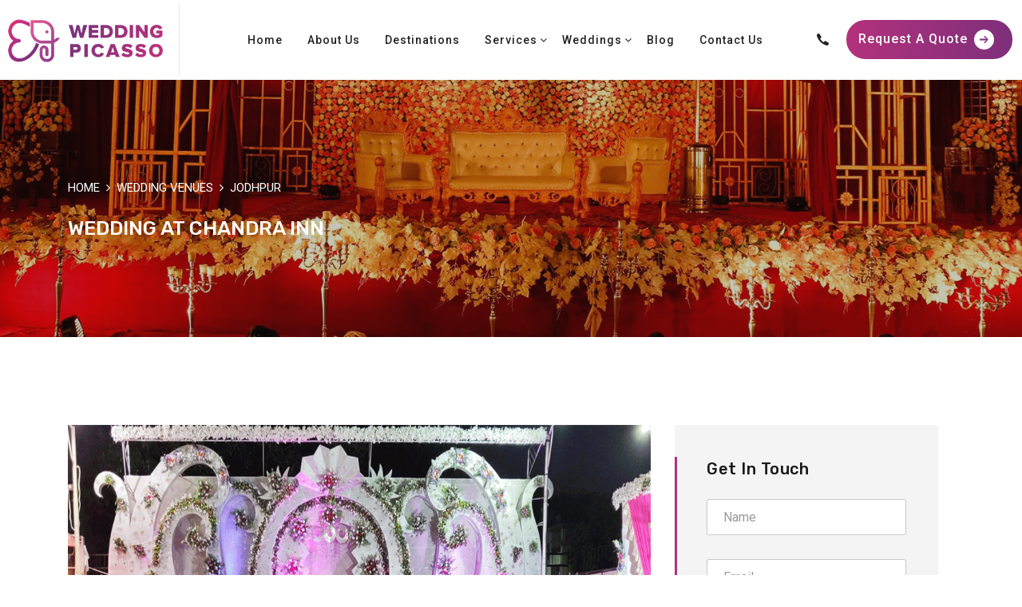

--- FILE ---
content_type: text/html; charset=UTF-8
request_url: https://weddingpicasso.com/wedding-venues/jodhpur/wedding-at-chandra-inn
body_size: 31470
content:
<!DOCTYPE html>
<html lang="en">
<!-- InstanceBegin template="/Templates/main.dwt" codeOutsideHTMLIsLocked="false" -->
<head>
<meta charset="UTF-8" />
<meta http-equiv="Cache-control" content="public">
<meta name="viewport" content="width=device-width, initial-scale=1.0" />
<meta http-equiv="X-UA-Compatible" content="ie=edge" />
<meta name="revisit-after" content="1 days"> 
<meta http-equiv="Pragma" content="no-cache" /> 
<meta name="Googlebot" content=" index, follow "> 
<meta name="Googlebot-Mobile" content="index, follow"> 
<meta name="Robots" content="max-snippet:-1, max-image-preview:large, max-video-preview:-1"> 
<meta name="Rating" content="General"> 
<meta name="distribution" content="India" /> 
<meta name="city" content="Udaipur" /> 
<meta name="classification" content="Wedding Planner" /> 
<meta name="audience" content="all" /> 
<meta name="Content-Language" content="english"/> 
<meta name="author" content="Wedding Picasso"> 
<meta name="owner" content="info@weddingpicasso.com">

  <!-- TemplateBeginEditable name="doctitle" -->

  <!-- TemplateEndEditable -->
  
<!-- TemplateBeginEditable name="head" -->
<link href="https://weddingpicasso.com/../assets/images/favicon.png" rel="icon">
<link rel="stylesheet"
  href="https://fonts.googleapis.com/css?family=Rubik:400,500,600,700%7cRoboto:400,500,700&display=swap">
<link rel="stylesheet" href="https://weddingpicasso.com/../assets/css/font-awesome.min.css" type="text/css" media="all">
<link rel="stylesheet" href="https://cdnjs.cloudflare.com/ajax/libs/font-awesome/4.7.0/css/font-awesome.min.css">
<link rel="stylesheet" href="https://weddingpicasso.com/../assets/css/libraries.css">
<link rel="stylesheet" href="https://weddingpicasso.com/../assets/cloud/style.css">
<link rel="stylesheet" href="https://weddingpicasso.com/../assets/cloud/custom_fomgzh.css">
<link rel="stylesheet" href="https://weddingpicasso.com/../assets/cloud/responsive.css">

<title>Chandra Inn Jodhpur Wedding- Cost of Weddings at Chandra Inn</title>
<meta name="keywords" content="Chandra Inn Jodhpur, Jodhpur Wedding Destination, Best Destination Wedding Venue,best wedding venues in Jodhpur, destination wedding venues in Jodhpur, Jodhpur wedding venues, destination wedding planner in Jodhpur, Jodhpur weddings, Jodhpur wedding venue, Jodhpur wedding planner" />
<meta name="description" content="Weddings at Chandra Inn, Jodhpur, a charming venue perfect for your wedding. As trusted wedding planners we offer expert destination wedding planning, ensures memorable wedding"/>
<link rel="canonical" href="https://weddingpicasso.com/wedding-venues/jodhpur/wedding-at-chandra-inn"/>

<meta name="DC.title" content="Chandra Inn Jodhpur Wedding- Cost of Weddings at Chandra Inn" /> 
<meta name="geo.region" content="IN-RJ" /> 
<meta name="geo.placename" content="Udaipur" /> 
<meta name="geo.position" content="24.5841772;73.70992369999999" /> 
<meta name="ICBM" content="24.5841772,73.70992369999999" /> 
<meta itemprop="name" content="Chandra Inn Jodhpur Wedding- Cost of Weddings at Chandra Inn"> 
<meta itemprop="description" content="Weddings at Chandra Inn, Jodhpur, a charming venue perfect for your wedding. As trusted wedding planners we offer expert destination wedding planning, ensures memorable wedding"> 
<meta itemprop="image" content="https://weddingpicasso.com/blog/assets/hotels_images/Wedding_at_Chandra_Inn.jpg"> 
<meta property="og:locale" content="en_US" /> 
<meta property="og:type" content="website"> 
<meta property="og:title" content="Chandra Inn Jodhpur Wedding- Cost of Weddings at Chandra Inn" /> 
<meta property="og:description" content="Weddings at Chandra Inn, Jodhpur, a charming venue perfect for your wedding. As trusted wedding planners we offer expert destination wedding planning, ensures memorable wedding" /> 
<meta property="og:url" content="https://weddingpicasso.com/wedding-venues/jodhpur/wedding-at-chandra-inn" /> 
<meta property="og:site_name" content="Wedding Picasso" /> 
<meta property="og:image" content="https://weddingpicasso.com/blog/assets/hotels_images/Wedding_at_Chandra_Inn.jpg"> 

<!-- TemplateEndEditable -->
<script type="application/ld+json">
{
	"@context": "https://schema.org",
	"@type": "LocalBusiness",
	"name" : "Wedding Picasso",
	"description" : "Looking For Wedding Planner in Udaipur, Wedding Picasso is best destination wedding planner in Udaipur famous for Destination Wedding Events, Royal Weddings in Udaipur, Rajasthan, India.",
	"url" : "https://weddingpicasso.com/",
	"address" : {
		"@type" : "PostalAddress",
		"streetAddress" : "102, 2nd Floor, B-Block, Shubh Aashiyana, 100 Feet Rd, Ayad, Shobhagpura",
		"addressLocality" : "Udaipur",
		"addressRegion" : "Rajasthan",
		"postalCode" : "313001"
	  },
	"telephone": "+91 9460432660",
	"email" : "info@weddingpicasso.com",
	"priceRange": "$10000 - $100000",
	"image": [
	  "https://weddingpicasso.com/assets/images/logo.png"
	],
	"sameAs" : [ "https://www.facebook.com/WeddingPicasso/",
    "https://www.instagram.com/weddingpicasso/",
	"",
	""]
  }
</script>


<!-- Global site tag (gtag.js) - Google Analytics -->
<script async src="https://www.googletagmanager.com/gtag/js?id=UA-151888035-1"></script>
<script>
  window.dataLayer = window.dataLayer || [];
  function gtag(){dataLayer.push(arguments);}
  gtag('js', new Date());

  gtag('config', 'UA-151888035-1');
</script>
	
	

<!-- Global site tag (gtag.js) - Google Ads: 482503742 -->
<script async src="https://www.googletagmanager.com/gtag/js?id=AW-482503742"></script>
<script>
  window.dataLayer = window.dataLayer || [];
  function gtag(){dataLayer.push(arguments);}
  gtag('js', new Date());
  gtag('config', 'AW-482503742');
</script>
		<script>
  gtag('config', 'AW-482503742/pnLcCP2fruYBEL7YieYB', {
    'phone_conversion_number': '8005738811'
  });
</script>
	<script>
function gtag_report_conversion(url) {
  var callback = function () {
    if (typeof(url) != 'undefined') {
      window.location = url;
    }
  };
  gtag('event', 'conversion', {
      'send_to': 'AW-482503742/B_xyCPGfruYBEL7YieYB',
      'event_callback': callback
  });
  return false;
}
</script>


</head>
<body>
    <div class="wrapper">
        <div class="preloader">
            <div class="spinner"><span class="cube1"></span><span class="cube2"></span></div>
        </div><!-- /.preloader -->

        <!-- =========================
        Header
    =========================== -->
         <header class="header header-transparent header-layout2">
      <nav class="navbar navbar-expand-lg">
        <div class="container-fluid custom-container">
          <a class="navbar-brand" href="./">
            <img src="../../assets/images/logo.png" class="logo-light" alt="logo" title="Wedding Picasso">
          </a>
          <button class="navbar-toggler" type="button">
            <span class="menu-lines"><span></span></span>
          </button>
          <div class="collapse navbar-collapse" id="mainNavigation">
            <ul class="navbar-nav mx-auto">
              <li class="nav__item with-dropdown"><a href="../../" class="nav__item-link">Home</a></li>
              <li class="nav__item with-dropdown"><a href="../../about-us.html" class="nav__item-link">About Us</a></li>
              <li class="nav__item with-dropdown"><a href="../../wedding-venues/" class="nav__item-link">Destinations </a></li>
			
				<li class="nav__item with-dropdown">
                <a href="../services.html" class="dropdown-toggle nav__item-link">Services</a>
                <i class="fa fa-angle-down" data-toggle="dropdown"></i>
                <ul class="dropdown-menu">
                  <li class="nav__item"><a href="../../wedding-decor.html" class="nav__item-link">Wedding Decor</a></li>
                  <li class="nav__item"><a href="../../wedding-rentals.html" class="nav__item-link">Wedding Rentals</a></li>
                  <li class="nav__item"><a href="../../wedding-photography.html" class="nav__item-link">Wedding Photography</a></li>
                  <li class="nav__item"><a href="../../wedding-videography.html" class="nav__item-link">Wedding Videography</a></li>
                  <li class="nav__item"><a href="../../wedding-films.html" class="nav__item-link">Wedding Films</a></li>
                  <li class="nav__item"><a href="../../wedding-hospitality.html" class="nav__item-link">Wedding Hospitality</a></li>
                  <li class="nav__item"><a href="../../wedding-logistics.html" class="nav__item-link">Wedding Logistics</a></li>
                  <li class="nav__item"><a href="../../wedding-entertainment.html" class="nav__item-link">Wedding Entertainment</a></li>
                  <li class="nav__item"><a href="../../wedding-catering.html" class="nav__item-link">Wedding Catering</a></li>
                  <li class="nav__item"><a href="../../wedding-artists.html" class="nav__item-link">Wedding Artists</a></li>
                </ul><!-- /.dropdown-menu -->
				</li>
				
				
				<li class="nav__item with-dropdown">
                <a href="#" class="dropdown-toggle nav__item-link">Weddings</a>
                <i class="fa fa-angle-down" data-toggle="dropdown"></i>
                <ul class="dropdown-menu">
                  <li class="nav__item"><a href="../../real-weddings.html" class="nav__item-link">Photo Gallery</a></li>
                  <li class="nav__item"><a href="../../video-gallery.html" class="nav__item-link">Video Gallery</a></li>
                </ul><!-- /.dropdown-menu -->
              </li>
				
				
              <li class="nav__item with-dropdown"><a href="../../blog.html" class="nav__item-link">Blog </a></li>
              <li class="nav__item with-dropdown"><a href="../../contact-us.html" class="nav__item-link">Contact Us</a></li>

		
            </ul><!-- /.navbar-nav -->
          </div><!-- /.navbar-collapse -->
          <div class="header-actions d-flex align-items-center">

			 <a class="social-icons list-unstyled mb-0 mr-20" href="tel:9460432660" style="color: #222">
                  <i class="icon-phone"></i>
                </a>
			  <!-- /.social-icons -->
            <a href="#" class="btn btn__primary action-btn__request" data-toggle="modal" data-target="#rquote">
              <span>Request A Quote</span><i class="icon-arrow-right"></i>
            </a>
          </div>
        </div><!-- /.container -->
      </nav><!-- /.navabr -->
    </header> 
        <style>
            .header {
                position: absolute !important;
                width: 100%;
            }
        </style>   
       

        <div class="modal fade" id="rquote" tabindex="-1" role="dialog" aria-labelledby="exampleModalLabel" aria-hidden="true">
        <div class="modal-dialog" role="document">
        <div class="modal-content">
          <div class="modal-header">
          <h5 class="modal-title" id="exampleModalLabel">Request A Quote</h5>
          <button type="button" class="close" data-dismiss="modal" aria-label="Close">
            <span aria-hidden="true">&times;</span>
          </button>
          </div>
          <div class="modal-body">
          <form method="post" action="#" id="contactFormII" class="contact_form contact-panel__form"
              novalidate="novalidate">
              <div class="row">
                <div class="col-sm-6 col-md-6 col-lg-6">
                  <div class="form-group">
                    <input type="text" class="form-control" placeholder="Name" id="contact-nameII" name="name"
                      required="" aria-required="true">
                  </div>
                </div><!-- /.col-lg-6 -->
                <div class="col-sm-6 col-md-6 col-lg-6">
                  <div class="form-group">
                    <input type="email" class="form-control" placeholder="Email" id="contact-emailII" name="email"
                      required="" aria-required="true">
                  </div>
                </div><!-- /.col-lg-6 -->
                <div class="col-sm-6 col-md-6 col-lg-6">
                  <div class="form-group">
                    <input type="text" class="form-control" placeholder="Phone" id="contact-PhoneII" name="mobile"
                      required="" aria-required="true">
                  </div>
                </div><!-- /.col-lg-6 -->
                <div class="col-sm-6 col-md-6 col-lg-6">
                  <div class="form-group">
                    <input type="text" class="form-control" placeholder="City" id="cityII" name="city" required=""
                      aria-required="true">
                  </div>
                </div><!-- /.col-lg-6 -->
                <div class="col-sm-12 col-md-12 col-lg-12">
                  <div class="form-group">
                    <textarea class="form-control" placeholder="Additional Details!" id="messageII" name="message" required="" aria-required="true"></textarea>
                  </div>
                </div><!-- /.col-lg-12 -->
                <div class="col-sm-12 col-md-12 col-lg-12">
                  <button  class="btn btn__primary btn__block" type="submit" data-text="Submit" ><i class="icon-arrow-right" onclick="gtag_report_conversion()"></i><span>Submit Request</span>
                    <span id="loader-iconII" style="display: none"><i class="fa fa-spinner fa-pulse fa-3x fa-fw"></i></span></button>
                  <div class="contact-result"></div>
                </div><!-- /.col-lg-12 -->
              </div><!-- /.row -->
              <div id="alertII" class="alert alert-success text-center mt20" style="display: none;"></div>
            </form>
          </div>
        </div>
        </div>
      </div>
</div>
        <!-- ========================
       page title 
    =========================== -->    <!-- ========================
       page title 
    =========================== -->
        <section class="page-title page-title-layout7 bg-overlay">
      <div class="bg-img"><img src="https://weddingpicasso.com/assets/images/page-titles/7.jpg" alt="background"></div>
      <div class="container">
        <div class="row">
          <div class="col-sm-12 col-md-12 col-lg-8 col-xl-4">
            <nav>
              <ol class="breadcrumb mb-20">                
                <li class="breadcrumb-item active" aria-current="page"><a href="https://weddingpicasso.com/"> HOME</a></li>
                <li class="breadcrumb-item active" aria-current="page"><a href="https://weddingpicasso.com/wedding-venues/"> WEDDING VENUES</a></li>
                <li class="breadcrumb-item active"><a href="https://weddingpicasso.com/wedding-venues/jodhpur"> JODHPUR</a></li>                
              </ol>
            </nav>
            <h1 class="pagetitle__heading mb-0">WEDDING AT CHANDRA INN</h1>
          </div><!-- /.col-xl-4 -->
        </div><!-- /.row -->
      </div><!-- /.container -->
    </section><!-- /.page-title -->

    <!-- =========================== 
      portfolio standard 
    ============================= -->
    <section class="portfolio-standard">
      <div class="container">
        <div class="row">        
            <div class="col-sm-12 col-md-12 col-lg-8">
            <div class="hotel-benner"><img src="https://weddingpicasso.com/./blog/assets/hotels_images/Wedding_at_Chandra_Inn.jpg" alt="background"></div>
            <p><h5>Weddings at Chandra Inn – Affordable Elegance in the Heart of Jodhpur</h5>
<p>For couples seeking a perfect blend of comfort, convenience, and class, <b>Chandra Inn</b> in Jodhpur offers a wedding venue that balances luxury with cost-effectiveness. A trusted name in hospitality since its inauguration in 1998, Chandra Inn has hosted countless memorable weddings and events, earning a reputation for warm service and reliable excellence.</p>

<h5>A Celebrated Wedding Venue in Jodhpur</h5>
<p>Part of the Boob Hotels and Resorts Pvt. Ltd. group, Chandra Inn—formerly known as <b>Quality Inn Chandra</b>—is known for its versatile event spaces, impeccable hospitality, and central location. Whether you’re hosting a traditional ceremony, a grand reception, or intimate pre-wedding functions, the venue is well-equipped to meet your every need.</p>
<p>Chandra Inn also shares its legacy with sister properties <b>Basant Inn</b> (a luxury budget hotel) and <b>Grand Basant</b> (a dedicated marriage garden)—offering additional options for accommodation and open-air celebrations.</p>

<h5>Why Choose Chandra Inn for Your Wedding?</h5>
<ul>
  <li><b>Flexible Event Spaces</b>: Ideal for engagement parties, sangeet, mehendi, weddings, and receptions</li>
  <li><b>Central Jodhpur Location</b>: Easily accessible for outstation guests and local attendees alike</li>
  <li><b>Reliable Hospitality</b>: Known for professional staff, timely coordination, and thoughtful guest support</li>
  <li><b>Balanced Budget & Luxury</b>: Offers <b>4-star amenities</b> without compromising on affordability</li>
  <li><b>Consistent Quality</b>: International service standards tailored to Indian celebrations</li>
</ul>

<h5>Amenities & Guest Experience</h5>
<ul>
  <li>Spacious banquet halls and marriage garden options</li>
  <li>Well-appointed rooms for outstation guests</li>
  <li>Multi-cuisine catering available in-house</li>
  <li>Personalized decor and layout planning</li>
  <li>Free Wi-Fi, ample parking, and business facilities</li>
</ul>

<p>At Chandra Inn, the focus is on making your <b>wedding celebration smooth, enjoyable, and stress-free</b>—from planning to execution. The hotel’s consistent service standards and courteous staff ensure that your guests feel truly welcomed and cared for throughout the festivities.</p>

<h5>Wedding Planning Made Easy with Wedding Picasso</h5>
<p>Let <b>Wedding Picasso</b> be your trusted partner in designing a beautiful celebration at <b>Chandra Inn, Jodhpur</b>. From layout planning and decor to vendor coordination and guest logistics, we take care of every detail—so you can focus on what matters most.</p>
<p>Whether you're planning a classic Rajasthani wedding or a budget-friendly celebration with style, Chandra Inn offers the perfect canvas—and we’re here to help you bring your vision to life.</p>

<p>Planning a wedding that blends value with elegance? Get in touch with <b>Wedding Picasso</b> to explore customized wedding packages at <b>Chandra Inn</b>, and turn your dream day into a reality.</p>
</p>
            </div>
            <div class="col-sm-12 col-md-12 col-lg-4">
              <aside class="sidebar mb-30">
                <div class="widget widget-search">                  
                  <div class="widget-content">
                  <!-- <form method="post" action="#" id="contactForm" class="contact-panel__form mb-30"> -->
            <form id="contactForm"  action="#" method="post" name="inquiry"  onSubmit="validateform()" class="web-form contact-panel__form">
                    <div class="row">
                      <div class="col-sm-12">
                        <h4 class="widget-title">Get In Touch</h4>                        
                      </div>
                      <div class="col-sm-12">
                        <div class="form-group">
                          <input type="text" class="form-control" placeholder="Name" id="contact-name" name="name"
                            required>
                        </div>
                      </div><!-- /.col-lg-6 -->
                      <div class="col-sm-12">
                        <div class="form-group">
                          <input type="email" class="form-control" placeholder="Email" id="contact-email" name="email"
                            required>
                        </div>
                      </div><!-- /.col-lg-6 -->
                      <div class="col-sm-12">
                        <div class="form-group">
                          <input type="text" class="form-control" placeholder="Phone" id="contact-Phone" name="mobile"
                            required>
                            <input type="hidden" class="form-control" id="hotel" name="hotel" value="https://weddingpicasso.com/wedding-venues/jodhpur/wedding-at-chandra-inn">
                        </div>
                      </div><!-- /.col-lg-6 -->
                      <div class="col-sm-12">
                        <div class="form-group">                          
                            <textarea class="form-control" placeholder="Additional Details!" id="message" name="message" required="" aria-required="true"></textarea>
                        </div>
                      </div><!-- /.col-lg-12 -->
                      <div class="col-sm-12 col-md-12 col-lg-12">
                        <button  class="btn btn__primary btn__block" type="submit" data-text="Submit" ><i class="icon-arrow-right"></i><span>Submit Request</span>
                      <span id="loader-icon" style="display: none"><i class="fa fa-spinner fa-pulse fa-3x fa-fw"></i></span></button>
                        <div class="contact-result"></div>
                      </div><!-- /.col-lg-12 -->
                    </div><!-- /.row -->
                    <div id="alert" class="alert alert-success text-center mt20" style="display: none;"></div>
                  </form>
                  </div><!-- /.widget-content -->
                </div>
              </aside>
            </div>
        </div>
      </div>   
            <div class="container mt-30">
        <div class="row">
                    <div class="col-sm-12 col-md-6 col-lg-4">
              <div class="service-item">
                <div class="service-item__img">
                  <img src="https://weddingpicasso.com/blog/assets/hotels_images/Wedding_at_Ajit_Bhawan_Palace.jpg" alt="ROYAL WEDDINGS AT AJIT BHAWAN PALACE">
                </div><!-- /.service-item__img -->
                <div class="service-item__content">
                  <h4 class="service-item__title">ROYAL WEDDINGS AT AJIT BHAWAN PALACE</h4>                
                </div>
              </div><!-- /.service-item -->
            </div><!-- /.col-lg-4 -->
                        <div class="col-sm-12 col-md-6 col-lg-4">
              <div class="service-item">
                <div class="service-item__img">
                  <img src="https://weddingpicasso.com/blog/assets/hotels_images/Wedding_at_Bijolai_Palace.jpg" alt="ROYAL WEDDINGS AT BIJOLAI PALACE">
                </div><!-- /.service-item__img -->
                <div class="service-item__content">
                  <h4 class="service-item__title">ROYAL WEDDINGS AT BIJOLAI PALACE</h4>                
                </div>
              </div><!-- /.service-item -->
            </div><!-- /.col-lg-4 -->
                        <div class="col-sm-12 col-md-6 col-lg-4">
              <div class="service-item">
                <div class="service-item__img">
                  <img src="https://weddingpicasso.com/blog/assets/hotels_images/Wedding_at_Fairfield_By_Marriott.jpg" alt="WEDDING AT FAIRFIELD BY MARRIOTT">
                </div><!-- /.service-item__img -->
                <div class="service-item__content">
                  <h4 class="service-item__title">WEDDING AT FAIRFIELD BY MARRIOTT</h4>                
                </div>
              </div><!-- /.service-item -->
            </div><!-- /.col-lg-4 -->
                      
            <div class="col-sm-12 col-md-12 col-lg-12 text-center">
              <a href="https://weddingpicasso.com/wedding-venues/jodhpur" class="btn btn__primary">Explore More</a>
            </div><!-- /.col-lg-12 -->          
          </div><!-- /.row -->
        </div><!-- /.container -->    
      
      </section><footer class="footer">
      <div class="footer-primary">
        <div class="container">
          <div class="row">
            <div class="col-lg-3 col-md-6  footer-widget footer-widget-about">
              <h6 class="footer-widget-title">About Wedding Picasso</h6>
              <div class="footer-widget-content">
                <p class="mb-20">Wedding Picasso is a team of destination wedding planners in Udaipur who loves to make sure a fairy tale wedding scenario for the couples planning a wedding in Udaipur .</p>
                <a href="https://weddingpicasso.com/about-us.html" class="btn btn__link ">
                  <i class="icon-arrow-right"></i><span>Know More</span>
                </a>
              </div>
            </div><!-- /.col-xl-4 -->
            <div class="col-lg-4 col-md-6 footer-widget footer-widget-nav">
              <h6 class="footer-widget-title">Services</h6>
              <div class="footer-widget-content">
                <nav>
                  <div class="row">
                    <div class="col-md-6">
                      <ul class="list-unstyled">
                        <li><a href="https://weddingpicasso.com/../wedding-decor.html">Wedding Decor</a></li>
                        <li><a href="https://weddingpicasso.com/../wedding-rentals.html">Wedding Rentals</a></li>
                        <li><a href="https://weddingpicasso.com/../wedding-photography.html">Wedding Photography</a></li>
                        <li><a href="https://weddingpicasso.com/../wedding-videography.html">Wedding Videography</a></li>
                        <li><a href="https://weddingpicasso.com/../wedding-films.html">Wedding Films</a></li>
                        </ul>
                    </div>
                    <div class="col-md-6">
                      <ul class="list-unstyled">
                        <li><a href="https://weddingpicasso.com/../wedding-hospitality.html">Wedding Hospitality</a></li>
                        <li><a href="https://weddingpicasso.com/../wedding-logistics.html">Wedding Logistics</a></li>
                        <li><a href="https://weddingpicasso.com/../wedding-entertainment.html">Wedding Entertainment</a></li>
                        <li><a href="https://weddingpicasso.com/../wedding-catering.html">Wedding Catering</a></li>
                        <li><a href="https://weddingpicasso.com/../wedding-artists.html">Wedding Artists</a></li>
                        </ul>
                    </div>
                  </div>
                  
                </nav>
              </div><!-- /.footer-widget-content -->
            </div><!-- /.col-xl-2 -->
            <div class="col-lg-2 col-md-6 footer-widget footer-widget-nav mobile-half-width">
              <h6 class="footer-widget-title">Company</h6>
              <div class="footer-widget-content">
                <nav>
                  <ul class="list-unstyled">
                    <li><a href="https://weddingpicasso.com/../about-us.html">About Us</a></li>
                    <li><a href="https://weddingpicasso.com/wedding-venues">Destinations </a></li>
                    <li><a href="https://weddingpicasso.com/../services.html">Services </a></li>
                    <li><a href="https://weddingpicasso.com/../real-weddings.html">Weddings</a></li>
                    <li><a href="https://weddingpicasso.com/../blog.html">Blog </a></li>
                    <li><a href="https://weddingpicasso.com/../contact-us.html">Contact Us</a></li>
                  </ul>
                </nav>
              </div><!-- /.footer-widget-content -->
            </div><!-- /.col-xl-2 -->
            <div class="col-lg-3 col-md-6 footer-widget footer-widget-contact">
              <h6 class="footer-widget-title">Quick Contact</h6>
              <div class="footer-widget-content">
                <p class="mb-20">102, 2nd Floor, B-Block, Shubh Aashiyana, 100 Feet Rd, Ayad, Shobhagpura, Udaipur, Rajasthan 313001</p>
                <a class="contact-number contact-number-white d-flex align-items-center mb-20" href="tel:5565454117">
                  <i class="icon-phone"></i><span>+91 9460432660</span>
                </a><!-- /.contact__numbr -->				  
				        <a class="contact-number contact-number-white d-flex align-items-center mb-20" href="mailto:info@weddingpicasso.com">
                  <i class="icon-envelope"></i><span>info@weddingpicasso.com</span>
                </a><!-- /.contact__numbr -->
                <ul class="social-icons list-unstyled">
                  <li><a href="https://www.facebook.com/weddingpicasso" rel="noopener" target="_blank"><i class="fa fa-facebook"></i></a></li>
                  <li><a href="https://www.instagram.com/weddingpicasso/" rel="noopener" target="_blank"><i class="fa fa-instagram"></i></a></li>
                  <li><a href="https://www.youtube.com/channel/UCNUhGbu_zVag6ke-JZBgvGg" rel="noopener" target="_blank"><i class="fa fa-youtube-play"></i></a></li>
                </ul><!-- /.social-icons -->
              </div><!-- /.footer-widget-content -->
            </div><!-- /.col-xl-4 -->
          </div><!-- /.row -->
        </div><!-- /.container -->
      </div><!-- /.footer-primary -->
      <div class="footer-copyrights">
        <div class="container">
          <div class="row">
            <div class="col-md-6">
              <p class="mb-0"> &copy; 2023 Wedding Picasso | <a href="https://weddingpicasso.com/privacy-policy.html">Privacy Policy</a></p>
            </div><!-- /.col-lg-12 -->           
			  <div class="col-md-6">
				  <a href="http://midinnings.com/" target="_blank" class="mid" rel="noopener"><img src="https://weddingpicasso.com/assets/images/midinnings.png" alt="Midinnings"></a>
			  </div>
          </div><!-- /.row -->
        </div><!-- /.container -->
      </div><!-- /.footer-copyrights-->
    </footer><!-- /.Footer -->
    <button id="scrollTopBtn"><i class="fa fa-long-arrow-up"></i></button>

    <div class="search-popup">
      <i class="search-popup__close">&times;</i>
      <form class="search-popup__form">
        <input type="text" class="search-popup__form__input" placeholder="Type Words Then Enter">
        <button class="search-popup__btn"><i class="fas fa-search"></i></button>
      </form>
    </div><!-- /. search-popup -->

  </div><!-- /.wrapper -->
  <style>

@media (max-width: 600px){
  .footer-widget-nav li a, .footer__copyright-links li a {
    margin-bottom: 20px !important;
}

.mobile-half-width{
  width: 50%;
}

.header-transparent .social-icons li a{
  margin: 2px ;
  padding: 2px ;
}

.footer .social-icons li a{
  padding-right: 10px;
  margin-right: 10px;
}
.btm-req-mobile{
    position: fixed;
    bottom: 0rem;
    width: 100%;
    display: block !important;
}
.header .icon-phone{
    color:#000000;
}

.slider .slide-item {
    height: auto !important;
}

}

.is-sticky .social-icons{color:#000000 !important}

</style>

  <script src="https://weddingpicasso.com/assets/js/jquery-3.5.1.min.js"></script>
  <script src="https://weddingpicasso.com/assets/js/plugins.js"></script>
  <script src="https://weddingpicasso.com/assets/js/main.js"></script>  
    <a href="#" class="btn btn__primary action-btn__request btm-req-mobile" data-toggle="modal" data-target="#rquote">
    <span>Request A Quote</span><i class="icon-arrow-right"></i>
  </a>  
</body>

</html>  


--- FILE ---
content_type: text/css
request_url: https://weddingpicasso.com/assets/cloud/style.css
body_size: 319035
content:
body {
    -webkit-font-smoothing: antialiased;
    -moz-osx-font-smoothing: grayscale;
    background-color: #fff;
    font-family: Roboto, sans-serif;
    font-size: 15px;
    color: #9b9b9b;
    overflow-x: hidden;
}
::-moz-selection {
    background-color: #b3317c;
    color: #fff;
}
::selection {
    background-color: #b3317c;
    color: #fff;
}
a {
    color: #b3317c;
    -webkit-transition: color 0.3s ease;
    transition: color 0.3s ease;
}
a:hover {
    color: #671e00;
    text-decoration: none;
}
section {
    position: relative;
    padding-top: 110px;
    padding-bottom: 110px;
}
img {
    max-width: 100%;
}
hr {
    border-top: 2px solid #eaeaea;
    margin-top: 20px;
    margin-bottom: 20px;
}
* {
    outline: 0;
}
table {
    margin-bottom: 20px;
}
button {
    border: none;
    padding: 0;
}
.form-control,
.form-control:focus,
button,
button:focus {
    outline: 0;
    background-color: transparent;
    -webkit-box-shadow: none;
    -ms-box-shadow: none;
    -o-box-shadow: none;
    box-shadow: none;
}
textarea {
    resize: none;
}
select {
    background-color: transparent;
}

.banner-layout7{
	background-color: rgba(0,0,0, 0.7);
	background-blend-mode: overlay;
	background-size: contain;
    background-position: center bottom;
}



.col-padding-0 > .row {
    margin: 0;
}
.col-padding-0,
.col-padding-0 > .row > [class*="col-"] {
    padding: 0;
}
.inner-padding {
    padding: 65px;
}
.vertical-align-center {
    position: relative;
    top: 50%;
    -webkit-transform: translateY(-50%);
    transform: translateY(-50%);
}
.box-shadow-none {
    -webkit-box-shadow: none !important;
    box-shadow: none !important;
}
.background-banner {
    min-height: 500px;
}
.width-auto {
    width: auto !important;
}
.fz-13 {
    font-size: 13px !important;
}
.fz-25 {
    font-size: 25px !important;
}
.font-weight-medium {
    font-weight: 500;
}
.font-secondary {
    font-family: Roboto, sans-serif;
}
.lh-1 {
    line-height: 1 !important;
}
.vh-100 {
    height: 100vh !important;
}
.list-inline > li {
    display: inline-block;
}
.align-v {
    display: -webkit-box !important;
    display: -ms-flexbox !important;
    display: flex !important;
    -webkit-box-align: center !important;
    -ms-flex-align: center !important;
    align-items: center !important;
}
.align-v-h {
    display: -webkit-box !important;
    display: -ms-flexbox !important;
    display: flex !important;
    -webkit-box-pack: center !important;
    -ms-flex-pack: center !important;
    justify-content: center !important;
    -webkit-box-align: center !important;
    -ms-flex-align: center !important;
    align-items: center !important;
}
.border-top {
    border-top: 1px solid #eaeaea !important;
}
.border-bottom {
    border-bottom: 1px solid #eaeaea !important;
}

.extra-padding {
    padding-bottom: 280px;
}
.z-index-2 {
    z-index: 2;
}
.mt--90 {
    margin-top: -90px;
}
.mt--100 {
    margin-top: -80px;
}
.mt--130 {
    margin-top: -130px;
}
.mt--140 {
    margin-top: -140px;
}
.mt--200 {
    margin-top: -200px;
}
.mt-0 {
    margin-top: 0 !important;
}
.mt-5 {
    margin-top: 5px !important;
}
.mt-10 {
    margin-top: 10px !important;
}
.mt-20 {
    margin-top: 20px !important;
}
.mt-30 {
    margin-top: 30px !important;
}
.mt-40 {
    margin-top: 40px !important;
}
.mt-50 {
    margin-top: 50px !important;
}
.mt-60 {
    margin-top: 60px !important;
}
.mt-70 {
    margin-top: 70px !important;
}
.mt-80 {
    margin-top: 80px !important;
}
.mt-90 {
    margin-top: 90px !important;
}
.mt-100 {
    margin-top: 100px !important;
}
.mt-120 {
    margin-top: 120px !important;
}
.mb-0 {
    margin-bottom: 0 !important;
}
.mb-5 {
    margin-bottom: 5px !important;
}
.mb-10 {
    margin-bottom: 10px !important;
}
.mb-20 {
    margin-bottom: 20px !important;
}
.mb-25 {
    margin-bottom: 25px !important;
}
.mb-30 {
    margin-bottom: 30px !important;
}
.mb-40 {
    margin-bottom: 40px !important;
}
.mb-45 {
    margin-bottom: 45px !important;
}
.mb-50 {
    margin-bottom: 50px !important;
}
.mb-60 {
    margin-bottom: 60px !important;
}
.mb-70 {
    margin-bottom: 70px !important;
}
.mb-80 {
    margin-bottom: 80px !important;
}
.mb-90 {
    margin-bottom: 90px !important;
}
.mb-100 {
    margin-bottom: 100px !important;
}
.mt--100 {
    margin-top: -100px;
}
.mr-0 {
    margin-right: 0 !important;
}
.mr-20 {
    margin-right: 20px !important;
}
.mr-30 {
    margin-right: 30px !important;
}
.mr-40 {
    margin-right: 40px !important;
}
.mr-50 {
    margin-right: 50px !important;
}
.ml-0 {
    margin-left: 0 !important;
}
.ml-20 {
    margin-left: 20px !important;
}
.ml-30 {
    margin-left: 30px !important;
}
.ml-40 {
    margin-left: 40px !important;
}
.ml-50 {
    margin-left: 50px !important;
}
.pb-10 {
    padding-top: 10px !important;
}
.pt-20 {
    padding-top: 20px !important;
}
.pt-30 {
    padding-top: 30px !important;
}
.pt-40 {
    padding-top: 40px !important;
}
.pt-50 {
    padding-top: 50px !important;
}
.pt-60 {
    padding-top: 60px !important;
}
.pt-70 {
    padding-top: 70px !important;
}
.pt-80 {
    padding-top: 80px !important;
}
.pt-90 {
    padding-top: 90px !important;
}
.pt-100 {
    padding-top: 100px !important;
}
.pt-110 {
    padding-top: 110px !important;
}
.pt-120 {
    padding-top: 120px !important;
}
.pt-130 {
    padding-top: 130px !important;
}
.pt-140 {
    padding-top: 140px !important;
}
.pt-150 {
    padding-top: 150px !important;
}
.pt-170 {
    padding-top: 170px !important;
}
.pb-10 {
    padding-bottom: 10px !important;
}
.pb-20 {
    padding-bottom: 20px !important;
}
.pb-30 {
    padding-bottom: 30px !important;
}
.pb-40 {
    padding-bottom: 40px !important;
}
.pb-50 {
    padding-bottom: 50px !important;
}
.pb-60 {
    padding-bottom: 60px !important;
}
.pb-70 {
    padding-bottom: 70px !important;
}
.pb-80 {
    padding-bottom: 80px !important;
}
.pb-90 {
    padding-bottom: 90px !important;
}
.pb-100 {
    padding-bottom: 100px !important;
}
.pb-110 {
    padding-bottom: 110px !important;
}
.pb-120 {
    padding-bottom: 120px !important;
}
.pb-130 {
    padding-bottom: 130px !important;
}
.pb-140 {
    padding-bottom: 140px !important;
}
.pb-150 {
    padding-bottom: 150px !important;
}
.pb-170 {
    padding-bottom: 170px !important;
}
.pr-0 {
    padding-right: 0 !important;
}
.pr-15 {
    padding-right: 15px !important;
}
.pr-20 {
    padding-right: 20px !important;
}
.pr-30 {
    padding-right: 30px !important;
}
.pr-50 {
    padding-right: 50px !important;
}
.pr-60 {
    padding-right: 60px !important;
}
.pr-70 {
    padding-right: 70px !important;
}
.pr-100 {
    padding-right: 100px !important;
}
.pl-0 {
    padding-left: 0 !important;
}
.pl-15 {
    padding-left: 15px !important;
}
.pl-20 {
    padding-left: 20px !important;
}
.pl-30 {
    padding-left: 30px !important;
}
.pl-50 {
    padding-left: 50px !important;
}
.pl-60 {
    padding-left: 60px !important;
}
.pl-70 {
    padding-left: 70px !important;
}
.pl-100 {
    padding-left: 100px !important;
}

.color-white {
    color: #fff !important;
}
.color-gray {
    color: #f9f9f9 !important;
}
.color-dark {
    color: #222 !important;
}
.color-theme {
    color: #b3317c !important;
}
.color-heading {
    color: #1b1a1a !important;
}
.color-body {
    color: #9b9b9b !important;
}
.bg-gray {
    background-color: #f9f9f9 !important;
}
.bg-gray2 {
    background-color: #f4f4f4 !important;
}
.bg-dark {
    background-color: #222 !important;
}
.bg-heading {
    background-color: #1b1a1a !important;
}
.bg-theme {
    background-color: #b3317c !important;
}
.bg-img {
    position: relative;
    z-index: 1;
}
.background-size-auto {
    background-size: auto !important;
}
.bg-parallax {
    background-attachment: fixed;
}
.bg-overlay:before {
    content: "";
    position: absolute;
    top: 0;
    right: 0;
    bottom: 0;
    left: 0;
    width: 100%;
    height: 100%;
    z-index: -1;
	background-color: rgba(27,26,26,.25)
   
}
.bg-overlay-2:before {
    background-color: rgba(27, 26, 26, 0.15);
	background-image: none
}
.bg-overlay-3:before {
    background-color: rgba(27, 26, 26, 0.05);
}
.bg-overlay-gradient:before {
    background-color: transparent;
    background: -ms-linear-gradient(-90deg, rgba(27, 26, 26, 0) 0, rgba(27, 26, 26, 0) 0, #1b1a1a 85%);
}

.bg-overlay-theme:before {
    background-color: rgba(255, 76, 1, 0.85);
}
h1,
h2,
h3,
h4,
h5,
h6 {
    color: #1b1a1a;
    font-family: Rubik, sans-serif;
    text-transform: capitalize;
    line-height: 1.5;
    margin-bottom: 20px;
}
p {
    line-height: 1.6;
    margin-bottom: 15px;
}
h1 {
    font-size: 45px;
}
h2 {
    font-size: 35px;
}
h3 {
    font-size: 28px;
}
h4 {
    font-size: 24px;
}
h5 {
    font-size: 21px;
}
h6 {
    font-size: 18px;
}
.heading__subtitle {
    position: relative;
    font-size: 18px;
    font-weight: 500;
/*    color: #b3317c;*/
    margin-bottom: 8px;
}
.heading__title {
    font-size: 34px;
    margin-bottom: 17px;
}
.heading__desc {
    font-size: 16px;
    margin-bottom: 0;
}
.heading-layout2 .heading__title {
    font-size: 40px;
}
.heading-layout2 .heading__desc {
    font-size: 17px;
    font-weight: 500;
}
.heading-layout3 .heading__title {
    font-size: 43px;
}
.heading-layout3 .heading__desc {
    font-size: 17px;
    font-weight: 500;
}
.heading-light .heading__subtitle {
    color: #f9f9f9;
}
.heading-light .heading__subtitle:after {
    background-color: #fff;
}
.heading-light .heading__desc,
.heading-light .heading__title {
    color: #fff;
}
.text-block__title {
    font-size: 25px;
    margin-bottom: 17px;
}
.text-block__desc {
    font-size: 16px;
    line-height: 26px;
}
.text__link {
    font-size: 14px;
    font-weight: 700;
}
.text__link a {
    color: #1b1a1a;
    border-bottom: 2px solid #b3317c;
    padding-bottom: 2px;
}
.text__link:hover a {
    color: #b3317c;
}
.divider-line {
    width: 40px;
    height: 4px;
    display: block;
    background-color: #9b9b9b;
}
.divider-line-sm {
    width: 20px;
    height: 2px;
}


.pagetitle__subheading {
    position: relative;
    font-size: 15px;
    font-weight: 700;
    color: #f9f9f9;
    display: block;
    margin-bottom: 14px;
}
.pagetitle__heading {
    font-size: 25px;
    line-height: 1.3;
    color: #fff;
    margin-bottom: 35px;
}
.pagetitle__desc {
    font-size: 16px;
    font-weight: 700;
    color: #f9f9f9;
    margin-bottom: 30px;
}
.page-title {
    padding-top: 125px;
    padding-bottom: 125px;
}
.page-title .breadcrumb-item + .breadcrumb-item::before {
    color: #fff;
}
.page-title .breadcrumb-item.active {
    color: #f9f9f9;
}
.page-title .breadcrumb-item a {
    position: relative;
    color: #fff;
}
.page-title .breadcrumb-item a:hover {
    color: #b3317c;
}
.page-title .btn__white {
    color: #222;
}
.page-title-layout2 .pagetitle__heading {
    font-size: 40px;
    margin-bottom: 10px;
}
.page-title-layout3 {
    padding-top: 140px;
    padding-bottom: 140px;
}
.page-title-layout4 .pagetitle__heading {
    font-size: 34px;
}
.page-title-layout5 {
    padding-top: 145px;
    padding-bottom: 145px;
}
.page-title-layout5 .pagetitle__heading {
    margin-bottom: 15px;
}
.page-title-layout6 .pagetitle__heading {
    font-size: 40px;
}
.page-title-layout6 .btn__white .icon-arrow-right {
    background-color: #222;
}
.page-title-layout7 {
    padding-top: 220px;
    padding-bottom: 120px;
}
.page-title-layout8 {
    padding-top: 165px;
    padding-bottom: 170px;
}
.page-title-layout8 .pagetitle__heading {
    margin-bottom: 5px;
}
.page-title-layout9 {
    padding-top: 170px;
    padding-bottom: 30px;
}
.page-title-layout9 .pagetitle__heading {
    margin-bottom: 150px;
}
.page-title-layout10 {
    padding-top: 145px;
    padding-bottom: 145px;
}
.page-title-layout11 {
    padding-top: 40px;
    padding-bottom: 20px;
}
.page-title-layout11 .breadcrumb-item a,
.page-title-layout11 .breadcrumb-item + .breadcrumb-item:before,
.page-title-layout11 .breadcrumb-item.active {
    color: #9b9b9b;
}

.btn {
    text-transform: capitalize;
    position: relative;
    z-index: 1;
    font-size: 16px;
    font-weight: 700;
      text-align: center;
    padding: 12px 15px;
    letter-spacing: 1px;
    border: 0;
    border-radius: 30px;
	
    overflow: hidden;
    -webkit-transition: all 0.3s linear;
    transition: all 0.3s linear;
}

.btn.white-back{
	font-size: 16px;
    font-weight: 500;
    text-align: center;
    padding: 12px 15px;
    letter-spacing: 1px;
    border: 2px solid #fff;
    border-radius: 30px;
	background-color: #fff;
    color: #7e2f7b;
}
.btn.white-back:hover{
	color: #fff
}
.btn.white-back .icon-arrow-right {
    width: 25px;
    height: 25px;
    line-height: 25px;
    border-radius: 50%;
    margin-right: 8px;
    display: inline-block;
    background-color: #7e2f7b;
    color: #fff;
}
.btn.white-back:hover .icon-arrow-right{
	 background-color: #fff;
    color: #7e2f7b;
}
.btn.white-back:not(.btn__link):hover:before{
	background-color: #7e2f7b;
}

.btn.active,
.btn:active,
.btn:focus {
    -webkit-box-shadow: none;
    box-shadow: none;
    outline: 0;
}
.btn i {
    -webkit-transition: all 0.3s linear;
    transition: all 0.3s linear;
}
.btn .icon-arrow-right {
    width: 25px;
    height: 25px;
    line-height: 25px;
    border-radius: 50%;
    margin-right: 8px;
    display: inline-block;
}
.btn:not(.btn__link):before {
    content: "";
    position: absolute;
    top: 0;
    left: 0;
    width: 100%;
    height: 100%;
    z-index: -1;
    background-color: #fff;
    -webkit-transform: scaleX(0);
    transform: scaleX(0);
    -webkit-transform-origin: right center;
    transform-origin: right center;
    -webkit-transition: transform 0.24s cubic-bezier(0.37, 0.31, 0.31, 0.9);
    -webkit-transition: -webkit-transform 0.24s cubic-bezier(0.37, 0.31, 0.31, 0.9);
    transition: -webkit-transform 0.24s cubic-bezier(0.37, 0.31, 0.31, 0.9);
    transition: transform 0.24s cubic-bezier(0.37, 0.31, 0.31, 0.9);
    transition: transform 0.24s cubic-bezier(0.37, 0.31, 0.31, 0.9), -webkit-transform 0.24s cubic-bezier(0.37, 0.31, 0.31, 0.9);
}
.btn:not(.btn__link):hover:before {
    -webkit-transform: scaleX(1);
    transform: scaleX(1);
    -webkit-transform-origin: left center;
    transform-origin: left center;
}
.btn__primary {
    background-color: #b3317c;
    color: #fff;
}
.btn__primary .icon-arrow-right, .btn .icon-arrow-right {
    color: #7e2f7b;
    background-color: #fff;
}
.btn.explore-btn:hover .icon-arrow-right {
    color: #fff;
    background-color: #b3317c;
}
.btn__primary:hover {
    color: #b3317c;
}
.btn__primary:hover .icon-arrow-right {
    color: #fff;
	background-color: #b3317c;
}
.btn__primary:active,
.btn__primary:focus {
    background-color: #b3317c;
    color: #fff;
}
.btn__primary.btn__bordered {
    background-color: transparent;
    border: 2px solid #b3317c;
    color: #b3317c;
}
.btn__primary.btn__bordered:hover {
    color: #fff;
}
.btn__primary.btn__bordered:before {
    background-color: #b3317c;
}
.btn__secondary {
    background-color: #222;
    color: #fff;
}
.btn__secondary:before {
    background-color: #b3317c !important;
}
.btn__secondary .icon-arrow-right {
    color: #222;
    background-color: #fff;
}
.btn__secondary:hover {
    color: #b3317c;
}
.btn__secondary:hover .icon-arrow-right {
    color: #b3317c;
    background-color: #fff;
}
.btn__secondary:active,
.btn__secondary:focus {
    background-color: #222;
    color: #fff;
}
.btn__secondary.btn__bordered {
    background-color: transparent;
    border: 2px solid #222;
    color: #222;
}
.btn__secondary.btn__bordered:hover {
    border-color: #b3317c;
    color: #fff;
}
.btn__secondary.btn__bordered:before {
    background-color: #222;
}
.btn__white {
    background-color: #fff;
    color: #b3317c;
}
.btn__white .icon-arrow-right {
    color: #fff;
    background-color: #b3317c;
}
.btn__white:hover {
    color: #fff;
}
.btn__white:hover .icon-arrow-right {
    color: #222;
    background-color: #fff;
}
.btn__white:active,
.btn__white:focus {
    background-color: #fff;
    color: #1b1a1a;
}
.btn__white.btn__bordered {
    background-color: transparent;
    border: 2px solid #fff;
    color: #fff;
}
.btn__white.btn__bordered:hover {
    color: #b3317c;
}
.btn__white.btn__bordered:before {
    background-color: #fff;
}
.btn__bordered {
    background-color: transparent;
}
.btn__link {
    background-color: transparent;
    border-color: transparent;
    min-width: 0;
    line-height: 1;
    height: auto;
    padding: 0;
    border: none;
}
.btn__link:active,
.btn__link:focus {
    background-color: transparent;
}
.btn__link.btn__primary {
    color: #b3317c;
}
.btn__link.btn__primary:hover {
    color: #222;
}
.btn__link.btn__secondary {
    color: #222;
}
.btn__link.btn__secondary .icon-arrow-right {
    color: #fff;
    background-color: #222;
}
.btn__link.btn__secondary:hover {
    color: #b3317c;
}
.btn__link.btn__secondary:hover .icon-arrow-right {
    background-color: #b3317c;
}
.btn__rounded {
    border-radius: 50px;
}
.btn__block {
    width: auto;
}
.btn__icon {
    display: -ms-inline-flexbox;
    display: -webkit-inline-box;
    display: inline-flex;
    -webkit-box-pack: justify;
    -ms-flex-pack: justify;
    justify-content: space-between;
    -ms-flex-align: center;
    -webkit-box-align: center;
    align-items: center;
}
.btn__icon span {
    margin-right: 5px;
}
.btn__icon i {
    margin-left: 5px;
}
.btn__social {
    height: 50px;
    line-height: 50px;
    width: 50px;
    min-width: 50px;
    color: #fff;
    border-radius: 3px;
    margin-bottom: 5px;
}
.btn__social:hover {
    color: #fff;
}
.btn__social__lg {
    min-width: 230px;
    text-align: left;
    padding: 0 20px;
}
.btn__social__lg span {
    margin-left: 20px;
}
.btn__facebook {
    background-color: #4267b2;
}
.btn__twitter {
    background-color: #1da0f0;
}
.btn__google-plus {
    background-color: #ea4335;
}
.btn__lg {
    min-width: 210px;
}
.explore-btn{
	background-color: transparent;
    background-image: linear-gradient(to top, #7e2f7b, #b3317c);
	height: auto;
    line-height: normal;
    padding: 12px 15px;
    border-radius: 30px;
    font-size: 16px;
    font-weight: 500;
    min-width: auto !important;
    border: 2px solid #b3317c;
    color: #fff;
}
.explore-btn:before{
	background: #fff !important;	
}
.btn.explore-btn:hover{
	color: #b3317c !important;	
}

label {
    font-weight: 700;
    line-height: 1;
    margin-bottom: 10px;
    color: #1b1a1a;
}
label.error {
    font-size: 14px;
    font-weight: 400;
    color: red;
    margin-bottom: 0;
    margin-top: 7px;
}
.form-group {
    position: relative;
    margin-bottom: 30px;
}
.form-control {
    height: 45px;
    border: 1px solid #6762604a;
    background-color: #fff;
    border-radius: 1px;
    padding: 0 0 0 20px;
    border-radius: 3px;
}
.form-control:focus {
    background-color: transparent;
    border-color: #b3317c;
}
textarea.form-control {
    min-height: 105px;
    padding-top: 10px;
}
.form-control::-webkit-input-placeholder {
    color: #9b9b9b;
}
.form-control:-moz-placeholder {
    color: #9b9b9b;
}
.form-control::-moz-placeholder {
    color: #9b9b9b;
}
.form-control:-ms-input-placeholder {
    color: #9b9b9b;
}
.form__title {
    font-size: 18px;
    line-height: 1;
    margin-bottom: 20px;
}
.label-radio {
    display: block;
    position: relative;
    padding-left: 26px;
    margin-bottom: 0;
    cursor: pointer;
    font-size: 13px;
    font-weight: 400;
    color: #9b9b9b;
}
.label-radio input {
    position: absolute;
    z-index: -1;
    opacity: 0;
}
.radio-indicator {
    position: absolute;
    top: -1px;
    left: 0;
    height: 17px;
    width: 17px;
    background: 0 0;
    border: 2px solid #eaeaea;
    border-radius: 50%;
}
.label-radio input:checked ~ .radio-indicator {
    background: 0 0;
}
.label-radio input:checked:focus ~ .radio-indicator,
.label-radio:hover input:not([disabled]):checked ~ .radio-indicator {
    background: 0 0;
}
.radio-indicator:after {
    content: "";
    position: absolute;
    display: none;
    left: 3px;
    top: 3px;
    height: 7px;
    width: 7px;
    border-radius: 50%;
    background: #b3317c;
}
.label-radio input:checked ~ .radio-indicator:after {
    display: block;
}
.nice-select {
    width: 100%;
    margin-bottom: 30px;
}
.nice-select .current {
    line-height: 55px;
    color: #9b9b9b;
}
.nice-select .list {
    width: 100%;
}

.nav-tabs {
    border-bottom: none;
}
.nav-tabs .nav__link {
    display: block;
    position: relative;
    padding: 0 0 6px;
    margin: 0 30px 20px 0;
    text-transform: capitalize;
    font-size: 14px;
    font-weight: 700;
    line-height: 1;
    color: #1b1a1a;
}
.nav-tabs .nav__link:last-of-type {
    margin-right: 0;
}
.nav-tabs .nav__link:after {
    content: "";
    position: absolute;
    bottom: 0;
    left: 0;
    width: 0;
    height: 2px;
    background-color: #b3317c;
    -webkit-transition: all 0.7s linear;
    transition: all 0.7s linear;
}
.nav-tabs .nav__link.active,
.nav-tabs .nav__link:hover {
    color: #b3317c;
}
.nav-tabs .nav__link.active:after,
.nav-tabs .nav__link:hover:after {
    width: 100%;
}
.nav-tabs-white .nav__link {
    color: #fff;
}
.nav-tabs-white .nav__link.active,
.nav-tabs-white .nav__link:hover {
    color: #fff;
}
.nav-tabs-white .nav__link:after {
    background-color: #fff;
}
.social-icons {
    display: -ms-flexbox;
    display: -webkit-box;
    display: flex;
    -ms-flex-wrap: wrap;
    flex-wrap: wrap;
    -ms-flex-align: center;
    -webkit-box-align: center;
    align-items: center;
}
.social-icons li {
    margin-right: 20px;
}
.social-icons li a {
    display: block;
    color: #1b1a1a;
    -webkit-transition: all 0.4s linear;
    transition: all 0.4s linear;
}
.social-icons li a:hover {
    color: #b3317c;
}
.social-icons li:last-of-type {
    margin-right: 0;
}
.icon-arrow-right {
    font-size: 65%;
}
.breadcrumb {
    background-color: transparent;
    padding: 0;
}
.breadcrumb-item {
    position: relative;
}
.breadcrumb-item + .breadcrumb-item::before {
    font-family: FontAwesome;
    content: "\f105";
}
.pagination li {
    margin-right: 10px;
}
.pagination li:last-child {
    margin-right: 0;
}
.pagination li a {
    display: block;
    font-size: 20px;
    font-weight: 700;
    width: 50px;
    height: 50px;
    line-height: 48px;
    color: #fff;
    background-color: #222;
    text-align: center;
    border: none;
    border-radius: 2px;
    -webkit-transition: all 0.3s linear;
    transition: all 0.3s linear;
}
.pagination li a.current,
.pagination li a:hover {
    background-color: #b3317c;
}

.list-items li {
    position: relative;
    padding-left: 32px;
    font-size: 15px;
    font-weight: 700;
    color: #1b1a1a;
    margin-bottom: 12px;
}
.list-items li:before {
    content: "\f00c";
    font-family: Fontawesome;
    position: absolute;
    top: 50%;
    left: 0;
    font-size: 10px;
    font-weight: 400;
    width: 24px;
    height: 24px;
    line-height: 20px;
    text-align: center;
    border-radius: 50%;
    color: #b3317c;
    border: 1.5px solid #b3317c;
    -webkit-transform: translateY(-50%);
    transform: translateY(-50%);
}
.list-items-white li {
    color: #fff;
}
.list-items-white li:before {
    background-color: #fff;
    color: #b3317c;
}
.list-items-layout2 li {
    padding-left: 20px;
}
.list-items-layout2 li:before {
    font-family: icomoon;
    content: "\e901";
    position: absolute;
    top: 28%;
    left: 0;
    font-size: 12px;
    color: #b3317c;
    border: 0;
    width: auto;
    height: auto;
    background-color: transparent;
    -webkit-transform: translateY(-50%);
    transform: translateY(-50%);
    -webkit-transition: all 0.3s ease;
    transition: all 0.3s ease;
	 color: #7e2f7b;
}

@-webkit-keyframes pulsing {
    0% {
        opacity: 0;
        -webkit-transform: scale(1);
        transform: scale(1);
    }
    40% {
        opacity: 0.3;
        -webkit-transform: scale(1.2);
        transform: scale(1.2);
    }
    100% {
        opacity: 0;
        -webkit-transform: scale(1.5);
        transform: scale(1.5);
    }
}
@keyframes pulsing {
    0% {
        opacity: 0;
        -webkit-transform: scale(1);
        transform: scale(1);
    }
    40% {
        opacity: 0.3;
        -webkit-transform: scale(1.2);
        transform: scale(1.2);
    }
    100% {
        opacity: 0;
        -webkit-transform: scale(1.5);
        transform: scale(1.5);
    }
}
@-webkit-keyframes slideTopDown {
    0% {
        -webkit-transform: translateY(0);
        transform: translateY(0);
    }
    100% {
        -webkit-transform: translateY(-6px);
        transform: translateY(-6px);
    }
}
@keyframes slideTopDown {
    0% {
        -webkit-transform: translateY(0);
        transform: translateY(0);
    }
    100% {
        -webkit-transform: translateY(-6px);
        transform: translateY(-6px);
    }
}
@-webkit-keyframes translateHeader {
    0% {
        opacity: 0;
        -webkit-transform: translateY(-100%);
        transform: translateY(-100%);
    }
    100% {
        opacity: 1;
        -webkit-transform: translateY(0);
        transform: translateY(0);
    }
}
@keyframes translateHeader {
    0% {
        opacity: 0;
        -webkit-transform: translateY(-100%);
        transform: translateY(-100%);
    }
    100% {
        opacity: 1;
        -webkit-transform: translateY(0);
        transform: translateY(0);
    }
}
.preloader {
    position: fixed;
    top: 0;
    left: 0;
    right: 0;
    bottom: 0;
    width: 100%;
    height: 100%;
    z-index: 5000;
    display: -ms-flexbox;
    display: -webkit-box;
    display: flex;
    -ms-flex-pack: center;
    -webkit-box-pack: center;
    justify-content: center;
    -ms-flex-align: center;
    -webkit-box-align: center;
    align-items: center;
    background-color: #fff;
}
.preloader .spinner {
    margin: 100px auto;
    width: 40px;
    height: 40px;
    position: relative;
}
.preloader .cube1,
.preloader .cube2 {
    position: absolute;
    top: 0;
    left: 0;
    width: 15px;
    height: 15px;
    display: block;
    background-color: #b3317c;
    -webkit-animation: cubeMove 1.8s infinite ease-in-out;
    animation: cubeMove 1.8s infinite ease-in-out;
}
.preloader .cube2 {
    -webkit-animation-delay: -0.9s;
    animation-delay: -0.9s;
}
@-webkit-keyframes cubeMove {
    25% {
        -webkit-transform: translateX(42px) rotate(-90deg) scale(0.5);
        transform: translateX(42px) rotate(-90deg) scale(0.5);
    }
    50% {
        -webkit-transform: translateX(42px) translateY(42px) rotate(-180deg);
        transform: translateX(42px) translateY(42px) rotate(-180deg);
    }
    75% {
        -webkit-transform: translateX(0) translateY(42px) rotate(-270deg) scale(0.5);
        transform: translateX(0) translateY(42px) rotate(-270deg) scale(0.5);
    }
    100% {
        -webkit-transform: rotate(-360deg);
        transform: rotate(-360deg);
    }
}
@keyframes cubeMove {
    25% {
        -webkit-transform: translateX(42px) rotate(-90deg) scale(0.5);
        transform: translateX(42px) rotate(-90deg) scale(0.5);
    }
    50% {
        -webkit-transform: translateX(42px) translateY(42px) rotate(-180deg);
        transform: translateX(42px) translateY(42px) rotate(-180deg);
    }
    75% {
        -webkit-transform: translateX(0) translateY(42px) rotate(-270deg) scale(0.5);
        transform: translateX(0) translateY(42px) rotate(-270deg) scale(0.5);
    }
    100% {
        -webkit-transform: rotate(-360deg);
        transform: rotate(-360deg);
    }
}
.header {
    position: fixed;
    z-index: 1010;
	width: 100%
}
.navbar {
    padding: 0;
    height: 90px;
    max-height: 90px;
    background-color: #fff;
    -webkit-box-shadow: 0 3px 6px rgba(0, 0, 0, 0.05);
    box-shadow: 0 3px 6px rgba(0, 0, 0, 0.05);
}
.navbar > .container,
.navbar > .container-fluid {
    position: relative;
    height: 90px;
}
.navbar .navbar-brand {
    padding: 0;
    margin: 0;
    line-height: 90px;
}

.navbar .navbar-toggler {
    padding: 0;
    border: none;
    border-radius: 0;
    width: 23px;
    position: relative;
}
.navbar .navbar-toggler .menu-lines {
    display: inline-block;
}
.navbar .navbar-toggler .menu-lines:after,
.navbar .navbar-toggler .menu-lines:before {
    content: "";
    position: absolute;
    top: 5px;
    left: 0;
    width: 23px;
    height: 2px;
    display: inline-block;
    background-color: #222;
    -webkit-transition: 0.3s ease;
    transition: 0.3s ease;
}
.navbar .navbar-toggler .menu-lines:after {
    top: 10px;
}
.navbar .navbar-toggler .menu-lines span {
    position: absolute;
    top: 0;
    left: 0;
    width: 23px;
    height: 2px;
    background-color: #222;
}
.navbar .navbar-toggler.actived .menu-lines > span {
    opacity: 0;
}
.navbar .navbar-toggler.actived .menu-lines:before {
    top: 0;
    -webkit-transform: rotate(-45deg);
    transform: rotate(-45deg);
}
.navbar .navbar-toggler.actived .menu-lines:after {
    top: 0;
    -webkit-transform: rotate(45deg);
    transform: rotate(45deg);
}
.navbar .nav__item {
    position: relative;
    margin-right: 30px;
}
.navbar .nav__item .nav__item-link {
    font-size: 17px;
    font-weight: 500;
    text-transform: capitalize;
    display: block;
    position: relative;
    color: #1b1a1a;
	letter-spacing: 1px;
}
.navbar .nav__item .nav__item-link:before {
    content: "";
    position: absolute;
    left: 0;
    bottom: 0;
    width: 100%;
    height: 2px;
    background-color: #b3317c;
    -webkit-transform: scale3d(0, 1, 1);
    transform: scale3d(0, 1, 1);
    -webkit-transform-origin: 100% 50%;
    transform-origin: 100% 50%;
    -webkit-transition: transform 2s cubic-bezier(0.2, 1, 0.3, 1);
    -webkit-transition: -webkit-transform 2s cubic-bezier(0.2, 1, 0.3, 1);
    transition: -webkit-transform 2s cubic-bezier(0.2, 1, 0.3, 1);
    transition: transform 2s cubic-bezier(0.2, 1, 0.3, 1);
    transition: transform 2s cubic-bezier(0.2, 1, 0.3, 1), -webkit-transform 2s cubic-bezier(0.2, 1, 0.3, 1);
}
.navbar .nav__item .nav__item-link.active,
.navbar .nav__item .nav__item-link:hover {
    color: #b3317c;
}
.navbar .nav__item .nav__item-link.active:before,
.navbar .nav__item .nav__item-link:hover:before {
    -webkit-transform: scale3d(1, 1, 1);
    transform: scale3d(1, 1, 1);
    -webkit-transform-origin: 0 50%;
    transform-origin: 0 50%;
}
.navbar .nav__item.with-dropdown .nav__item-link {
    padding: 0 20px;
}
.navbar .dropdown-toggle:after {
    content: "\f107";
    font-family: fontAwesome;
    border: none;
    vertical-align: middle;
    margin-left: 0;
    position: absolute;
    right: 0;
    top: 50%;
    -webkit-transform: translateY(-50%);
    transform: translateY(-50%);
}
.navbar .dropdown-menu {
    border-radius: 0;
    border: none;
    margin: 0;
    background-color: #fff;
}
.navbar .dropdown-menu .nav__item {
    padding: 0 20px;
    margin-right: 0;
}
.navbar .dropdown-menu .nav__item .nav__item-link {
    color: #9b9b9b;
    font-size: 14px;
    text-transform: capitalize;
    font-weight: 400;
    line-height: 33px !important;
    white-space: nowrap;
    position: relative;
    padding-left: 20px;
    -webkit-transition: all 0.7s ease;
    transition: all 0.7s ease;
}
.navbar .dropdown-menu .nav__item .nav__item-link:after {
    font-family: icomoon;
    content: "\e901";
    position: absolute;
    top: 50%;
    left: -10px;
    opacity: 0;
    font-size: 11px;
    color: #b3317c;
    -webkit-transform: translateY(-50%);
    transform: translateY(-50%);
    -webkit-transition: all 0.3s ease;
    transition: all 0.3s ease;
}
.navbar .dropdown-menu .nav__item .nav__item-link:hover {
    color: #b3317c;
}
.navbar .dropdown-menu .nav__item .nav__item-link:hover:after {
    left: 0;
    opacity: 1;
}
.navbar .dropdown-menu .dropdown-toggle:after {
    right: 0;
}
.header-topbar {
    height: 50px;
    padding-top: 14px;
    background-color: #fff;
    border-bottom: 1px solid #eaeaea;
}
.header-topbar .container-fluid {
    padding-right: 50px;
    padding-left: 50px;
}
.header-topbar .contact-list li {
    position: relative;
    font-size: 13px;
    margin-bottom: 0;
    color: #9b9b9b;
    display: -webkit-box;
    display: -ms-flexbox;
    display: flex;
    -webkit-box-align: center;
    -ms-flex-align: center;
    align-items: center;
    margin-right: 30px;
}
.header-topbar .contact-list li a {
    color: #9b9b9b;
}
.header-topbar .contact-list li a:hover {
    color: #b3317c;
}
.header-topbar .contact-list li i {
    font-size: 16px;
    margin-right: 8px;
}
.header-topbar .contact-list li:last-child {
    margin-right: 0;
}
.header-topbar .social-icons a {
    color: #1b1a1a;
    font-size: 16px;
}
.header-topbar .social-icons a:last-child {
    margin-right: 0;
}
.header-topbar .social-icons a:hover {
    color: #b3317c;
}
.header-topbar .header-topbar__links li a {
    display: block;
    color: #1b1a1a;
    position: relative;
    font-size: 13px;
    margin-right: 10px;
    padding-right: 10px;
}
.header-topbar .header-topbar__links li a:after {
    content: "-";
    position: absolute;
    right: 0;
}
.header-topbar .header-topbar__links li a:hover {
    color: #b3317c;
}
.header-topbar .header-topbar__links li:last-child a:after {
    display: none;
}
.action-btn__search {
    line-height: 90px;
    padding: 0 36px;
    border-left: 1px solid #eaeaea;
}
.action-btn__request {
    min-width: 200px;
    height: 90px;
    line-height: 90px;
    border-radius: 0;
}
.action-btn__request i {
    width: 20px;
    height: 20px;
    line-height: 20px;
    border-radius: 20px;
    display: inline-block;
    margin-left: 8px;
    color: #b3317c;
    background-color: #fff;
}
.action-btn__request:hover i {
    color: #1b1a1a;
}
.header-transparent .navbar {
    max-height: 100px;
    -webkit-box-shadow: none;
    box-shadow: none;
    background-color: transparent;
    border-bottom: 1px solid rgba(255, 255, 255, 0.15);
}
.header-transparent .navbar .navbar-toggler .menu-lines span,
.header-transparent .navbar .navbar-toggler .menu-lines:after,
.header-transparent .navbar .navbar-toggler .menu-lines:before {
    background-color: #fff;
}
.header-transparent .action-btn__search,
.header-transparent .navbar,
.header-transparent .navbar .nav__item .nav__item-link {
    line-height: 100px;
}
.header-transparent .navbar,
.header-transparent .navbar > .container,
.header-transparent .navbar > .container-fluid {
    height: 100px;
}
.header-transparent .action-btn__request, .about-layout2 .btn__icon {
    height: auto;
    line-height: normal;
    padding: 12px 15px;
    border-radius: 30px;
    font-size: 16px;
    font-weight: 500;
    min-width: auto !important; border: 2px solid;
}

.header-transparent .action-btn__search,
.header-transparent .nav__item .nav__item-link,
.header-transparent .social-icons li a {
    color: #222;
}
.header-transparent .action-btn__request:not(.btn__white):before, .about-layout2 .btn__icon:before {
   background-color: #fff;
   
    border-radius: 30px;
}
.header-transparent .action-btn__request:not(.btn__white):hover {
    color: #b3317c;
}
.header-transparent .action-btn__request:not(.btn__white):hover .icon-arrow-right,
.about-layout2 .btn__icon:hover .icon-arrow-right{
    color:#fff;
    background-color: #b3317c;
}
.header-transparent .action-btn__search {
    border-color: rgba(255, 255, 255, 0.15);
}
.header-transparent .is-sticky .action-btn__request:not(.btn__white):hover {
    color: #fff;
}

.header-light .navbar {
    border-bottom: 0;
}

.header-layout2 .navbar .navbar-brand {
    border-right: 1px solid rgba(255, 255, 255, 0.15);
}
.header-layout3 .action-btn__request {
    height: 40px;
    line-height: 40px;
    min-width: 100px;
    border-radius: 2px;
    color: #222;
}
.header-layout3 .action-btn__request:hover {
    color: #fff;
}
.header-layout3 .action-btn__search {
    padding-left: 28px;
    padding-right: 0;
    border-left: 0;
}
.header-layout3 .is-sticky .action-btn__request {
    background-color: #b3317c;
}
.is-sticky {
    position: fixed;
    top: 0;
    right: 0;
    left: 0;
    width: 100%;
    z-index: 1040;
    border-bottom: 0 !important;
   
    background-color: #fff !important;
    -webkit-box-shadow: 0 3px 4px rgba(0, 0, 0, 0.07);
    box-shadow: 0 3px 4px rgba(0, 0, 0, 0.07);
    -webkit-animation: translateHeader 0.8s;
    animation: translateHeader 0.8s;
    -webkit-box-shadow: 0 3px 6px rgba(0, 0, 0, 0.05) !important;
    box-shadow: 0 3px 6px rgba(0, 0, 0, 0.05) !important;
}
.is-sticky > .container,
.is-sticky > .container-fluid {
    position: relative;
}

.is-sticky .nav__item .nav__item-link {
    color: #222;
}

.is-sticky .logo-dark {
    display: inline-block;
}
.is-sticky .navbar-nav {
    margin-top: 0;
}
.is-sticky .action-btn__search,
.is-sticky .action__btn,
.is-sticky .action__btn-phone a {
    color: #222;
}

.search-popup {
    position: fixed;
    z-index: 2300;
    top: 0;
    right: 0;
    bottom: 0;
    width: 100%;
    height: 100%;
    opacity: 0;
    background-color: #fff;
    -webkit-transform: translateX(100%);
    transform: translateX(100%);
    -webkit-transition: all 0.5s ease-in-out;
    transition: all 0.5s ease-in-out;
}
.search-popup.active {
    opacity: 1;
    -webkit-transform: translateX(0);
    transform: translateX(0);
}
.search-popup.active .search-popup__form {
    -webkit-transform: translateY(-50%) scaleX(1);
    transform: translateY(-50%) scaleX(1);
}
.search-popup.inActive {
    opacity: 0;
    -webkit-transition-delay: 0.5s;
    transition-delay: 0.5s;
    -webkit-transform: translateX(100%);
    transform: translateX(100%);
}
.search-popup.inActive .search-popup__form {
    -webkit-transition-delay: 0s;
    transition-delay: 0s;
    -webkit-transform: translateY(-50%) scaleX(0);
    transform: translateY(-50%) scaleX(0);
}
.search-popup .search-popup__close {
    position: absolute;
    top: 50px;
    right: 50px;
    font-size: 30px;
    cursor: pointer;
    font-style: normal;
    width: 60px;
    height: 60px;
    line-height: 60px;
    text-align: center;
    border-radius: 3px;
    color: #fff;
    background-color: #b3317c;
    -webkit-transition: all 0.2s linear;
    transition: all 0.2s linear;
}
.search-popup .search-popup__close:hover {
    background-color: #1b1a1a;
}
.search-popup .search-popup__form {
    position: absolute;
    top: 50%;
    left: 0;
    right: 0;
    width: 100%;
    max-width: 550px;
    margin: -40px auto 0;
    -webkit-transform: translateY(-50%) scaleX(0);
    transform: translateY(-50%) scaleX(0);
    -webkit-transition: all 0.5s ease-in-out;
    transition: all 0.5s ease-in-out;
    -webkit-transition-delay: 0.5s;
    transition-delay: 0.5s;
}
.search-popup .search-popup__btn {
    position: absolute;
    top: 0;
    left: 0;
    line-height: 80px;
    text-align: center;
    font-size: 28px;
    cursor: pointer;
    color: #b3317c;
    -webkit-transition: 0.3s ease;
    transition: 0.3s ease;
}
.search-popup .search-popup__btn:hover {
    color: #fff;
}
.search-popup .search-popup__form__input {
    font-family: Rubik, sans-serif;
    font-weight: 300;
    font-size: 35px;
    z-index: 1;
    width: 100%;
    height: 80px;
    border: none;
    padding: 0 0 0 40px;
    color: #9b9b9b;
    background: 0 0;
    border-bottom: 2px solid #eaeaea;
    -webkit-transition: all 0.3s ease;
    transition: all 0.3s ease;
}
.accordion-item {
    border: 1px solid #eaeaea;
    background-color: #fff;
    border-radius: 3px;
    padding: 17px 20px;
    margin-bottom: 27px;
}
.accordion-item .accordion__item-title {
    font-family: Rubik, sans-serif;
    color: #222;
    font-weight: 500;
    font-size: 16px;
    cursor: pointer;
    display: block;
    position: relative;
    padding-right: 25px;
}
.accordion-item .accordion__item-title:after {
    position: absolute;
    right: 0;
    top: 0;
    content: "\f067";
    font-family: fontawesome;
    background-color: transparent;
    color: #1b1a1a;
    font-size: 10px;
    font-weight: 400;
    text-align: center;
    width: 20px;
    height: 20px;
    line-height: 20px;
    border-radius: 3px;
}
.accordion-item.opened .accordion__item-title {
    color: #b3317c;
}
.accordion-item.opened .accordion__item-title:after {
    color: #b3317c;
    content: "\f068";
}
.accordion-item .accordion__item-body {
    padding-top: 10px;
}
.accordion-item .accordion__item-body p {
    margin-bottom: 0;
}

.footer {
    background-color: #fff;
}

.footer-primary {
   padding-top: 70px;
    padding-bottom: 40px;
    background-color: #eee
}
.footer-widget {
    margin-bottom: 30px;
}
.footer-widget-title {
   color: #b3317c;
    font-size: 20px;
    font-weight: 500;
    text-transform: capitalize;
    margin-bottom: 30px;
}
.footer-widget-nav li a {
    display: block;
    position: relative;
    color: #222;
    font-size: 14px;
    margin-bottom: 11px;
}
.footer-widget-nav li a:hover {
    color: #b3317c;
}
.footer-widget-about .btn {
    color: #b3317c;
}
.footer-widget-about .btn .icon-arrow-right {
    color: #fff;
    background-color: #b3317c;
}

.footer-widget-contact p {
    font-size: 14px;
}
.footer-copyrights {
    background-color: #92307c;
    padding-top: 15px;
    padding-bottom: 15px;
}
.footer-copyrights p {
    font-size: 16px;
	color: #fff;
}
.footer-copyrights p a, .footer-copyrights p a:hover {
    color: #fff;
}
#scrollTopBtn {
    position: fixed;
    right: 10px;
    bottom: 30px;
    width: 45px;
    height: 45px;
    opacity: 0;
    z-index: 1000;
    font-size: 18px;
    border-radius: 50%;
    color: #fff;
    background-color: #b3317c;
    overflow: hidden;
    -webkit-transition: all 0.3s ease-in-out;
    transition: all 0.3s ease-in-out;
}
#scrollTopBtn:hover {
    background-color: #222;
}
#scrollTopBtn.actived {
    right: 30px;
    opacity: 1;
}
.cta__banner {
    background-color: #b3317c;
    max-width: 400px;
    padding: 50px;
    border-radius: 4px;
    overflow: hidden;
    position: relative;
}
.cta__banner .cta__title {
    font-size: 22px;
}
.cta__banner .cta__desc {
    margin-bottom: 15px;
}
.cta__banner .cta__icon {
    line-height: 1;
    margin-bottom: 20px;
}
.cta__banner .cta__icon i {
    font-size: 60px;
    line-height: 1;
    color: #fff;
}
.cta__banner .btn {
    display: -ms-flexbox;
    display: -webkit-box;
    display: flex;
    -ms-flex-align: center;
    -webkit-box-align: center;
    align-items: center;
}
.cta__banner .btn i {
    width: 30px;
    height: 30px;
    line-height: 30px;
    border-radius: 50%;
    margin-left: 5px;
    color: #fff;
    background-color: #b3317c;
    -webkit-transition: all 0.3s linear;
    transition: all 0.3s linear;
}
.cta__banner .btn:hover i {
    background-color: #1b1a1a;
}
.cta__banner-white {
    background-color: #fff;
}
.cta__banner-white .cta__title {
    color: #1b1a1a;
    margin-bottom: 15px;
}
.cta__banner-white .cta__desc {
    color: #9b9b9b;
    font-size: 15px;
    font-weight: 700;
}

.slick-list {
    margin: 0 -10px;
}
.slick-slide {
    margin: 0 10px;
}
.m-slides-0 .slick-list {
    margin: 0;
}
.m-slides-0 .slick-slide {
    margin: 0;
}
.slick-arrow {
    position: absolute;
    top: 50%;
    -webkit-transform: translateY(-50%);
    transform: translateY(-50%);
    color: #1b1a1a;
    width: 45px;
    height: 45px;
    line-height: 45px;
    font-size: 0;
    z-index: 3;
    -webkit-transition: all 0.3s linear;
    transition: all 0.3s linear;
}
.slick-arrow:hover {
    color: #1b1a1a;
}
.slick-arrow.slick-next:before,
.slick-arrow.slick-prev:before {
    font-family: icomoon;
    font-size: 55px;
}
.slick-arrow.slick-next {
    right: 0;
}
.slick-arrow.slick-next:before {
    content: "\e92a";
}
.slick-arrow.slick-prev {
    left: 0;
}
.slick-arrow.slick-prev:before {
    content: "\e929";
}
.carousel-arrows-light .slick-arrow {
    color: #fff;
}
.carousel-arrows-light .slick-arrow:hover {
    color: #fff;
}
.slick-dots {
    list-style: none;
    padding: 0;
    text-align: center;
    margin-bottom: 0;
    z-index: 2;
}
.slick-dots li {
    display: inline-block;
    margin: 3px;
    position: relative;
    z-index: 1;
    padding: 0;
    font-size: 0;
    width: 12px;
    height: 12px;
    cursor: pointer;
    border-radius: 50%;
    border: 3px solid #1b1a1a;
    background-color: transparent;
}
.slick-dots li button {
    font-size: 0;
    width: 100%;
}
.slick-dots li.slick-active {
    border-color: #b3317c;
}
.header-transparent + .slider {
    margin-top: 0;
}
.header-transparent + .slider .slide-item {
    padding-top: 100px;
    height: 100vh;
}
.slider {
    padding: 0;
    overflow-x: hidden;
}
.slider .slide-item {
    height: calc(100vh - 130px);
}
.slider .slide-item__subtitle {
    font-family: Roboto, sans-serif;
    font-size: 16px;
    font-weight: 700;
    color: #fff;
    margin-bottom: 3px;
}
.slider .slide-item__title {
    font-size: 75px;
    line-height: 1.2;
    color: #fff;
    margin-bottom: 16px;
}
.slider .slide-item__desc {
    font-size: 17px;
    font-weight: 700;
    color: #fff;
    max-width: 650px;
    margin-bottom: 30px;
}
.slider .btn__white:before {
    background-color: #b3317c;
}
.slider .btn__lg {
    min-width: 190px;
}
.slider .slick-dots {
    position: absolute;
    left: 50%;
    bottom: 30px;
    -webkit-transform: translateX(-50%);
    transform: translateX(-50%);
}
.slider .slick-dots li:not(.slick-active) {
    border-color: #fff;
}
.slider .carousel-arrows-light .slick-arrow {
    opacity: 0.7;
}
.slider .carousel-arrows-light .slick-arrow:hover {
    opacity: 1;
}
.slider-layout1 .slick-dots {
    bottom: 40px;
}
.slider-layout2 .slide-item__title {
    line-height: 1;
}
.slider-layout2 .btn__white {
    color: #222;
}
.slider-layout2 .btn__white:hover {
    color: #fff;
}
.slider-layout2 .btn__white:before {
    background-color: #222;
}
.slider-layout2 .video-btn .video-btn__player {
    width: 60px;
    height: 60px;
    line-height: 60px;
    color: #222;
    -webkit-box-shadow: 0 0 0 7px rgba(255, 255, 255, 0.25);
    box-shadow: 0 0 0 7px rgba(255, 255, 255, 0.25);
}
.slider-layout2 .video-btn .video-btn__player:hover {
    -webkit-box-shadow: 0 0 0 10px rgba(255, 255, 255, 0.25);
    box-shadow: 0 0 0 10px rgba(255, 255, 255, 0.25);
}
.slider-layout3 .slide-item {
    padding-top: 200px !important;
    height: auto !important;
    min-height: 700px;
}
.slider-layout3 .feature-item {
    border-top: 2px solid rgba(255, 255, 255, 0.6);
    padding-top: 25px;
    margin-right: 30px;
    margin-top: 100px;
}
.slider-layout3 .feature-box {
    margin-left: 45px;
    border-top: 0;
    background-color: #1f1d1d;
    padding: 45px;
    margin-right: 0;
}
.slider-layout3 .feature-box .feature-item__title {
    font-size: 33px;
    margin-bottom: 0;
}

.video-btn {
    text-align: center;
    display: -webkit-inline-box;
    display: -ms-inline-flexbox;
    display: inline-flex;
    position: relative;
    padding-left: 70px;
    height: 70px;
    -webkit-box-align: center;
    -ms-flex-align: center;
    align-items: center;
}
.video-btn .video-btn__player {
    position: absolute;
    top: 0;
    left: 0;
    width: 70px;
    height: 70px;
    line-height: 70px;
    border-radius: 50%;
    z-index: 2;
    color: #fff;
    background-color: #b3317c;
    -webkit-box-shadow: 0 0 0 10px #ffd2bf;
    box-shadow: 0 0 0 10px #ffd2bf;
    -webkit-transition: all 0.3s linear;
    transition: all 0.3s linear;
}
.video-btn .video-btn__player:hover {
    -webkit-box-shadow: 0 0 0 16px #ffd2bf;
    box-shadow: 0 0 0 16px #ffd2bf;
}
.video-btn .video-btn__title {
    font-size: 15px;
    font-weight: 700;
    line-height: 1;
    display: inline-block;
    margin-left: 30px;
}
.video-btn-md {
    padding-left: 50px;
    height: 50px;
}
.video-btn-md .video-btn__player {
    width: 50px;
    height: 50px;
    line-height: 50px;
    -webkit-box-shadow: 0 0 0 8px #ffd2bf;
    box-shadow: 0 0 0 8px #ffd2bf;
}
.video-btn-md .video-btn__player:hover {
    -webkit-box-shadow: 0 0 0 13px #ffd2bf;
    box-shadow: 0 0 0 13px #ffd2bf;
}
.video-btn-md .video-btn__title {
    margin-left: 20px;
}
.video-btn-white .video-btn__player {
    color: #b3317c;
    background-color: #fff !important;
    -webkit-box-shadow: 0 0 0 10px rgba(255, 255, 255, 0.25);
    box-shadow: 0 0 0 10px rgba(255, 255, 255, 0.25);
}
.video-btn-white .video-btn__player:hover {
    -webkit-box-shadow: 0 0 0 16px rgba(255, 255, 255, 0.25);
    box-shadow: 0 0 0 16px rgba(255, 255, 255, 0.25);
}
.video-banner {
    position: relative;
}
.video-banner .video-btn {
    position: absolute;
    top: 50%;
    left: 50%;
    -webkit-transform: translate(-50%, -50%);
    transform: translate(-50%, -50%);
}
.video-banner .video-btn-title {
    position: absolute;
    bottom: -60px;
    left: 0;
    line-height: 1.5;
}

.feature-item {
    position: relative;
}
.feature-item .feature-item__title {
    font-size: 18px;
    margin-bottom: 5px;
}
.feature-item .feature-item__desc {
    font-size: 14px;
    margin-bottom: 13px;
}
.slider + .features-latout1 {
    margin-top: -30px;
}
.features-latout1 .features-wrapper {
    position: relative;
    z-index: 3;
    -webkit-box-shadow: 0 5px 83px 0 rgba(40, 40, 40, 0.12);
    box-shadow: 0 5px 83px 0 rgba(40, 40, 40, 0.12);
}
.features-latout1 .feature-item {
    -ms-flex: 0 0 23%;
    -webkit-box-flex: 0;
    flex: 0 0 23%;
    max-width: 23%;
    border-right: 2px solid #eaeaea;
    background-color: #fff;
}
.features-latout1 .feature-item:last-child {
    -ms-flex: 0 0 31%;
    -webkit-box-flex: 0;
    flex: 0 0 31%;
    max-width: 31%;
    border-right: 0;
}
.features-latout1 .feature-item .feature-item__content {
    padding: 37px 25px 37px 37px;
}
.features-latout1 .feature-item:hover .btn__link.btn__secondary .icon-arrow-right {
    background-color: #b3317c;
}
.features-latout1 .counter {
    font-size: 38px;
    line-height: 1;
    width: 120px;
}
.features-latout1 .slick-dots {
    position: absolute;
    top: 20px;
    right: 30px;
}
.features-latout1 .slick-dots li.slick-active {
    border-color: #fff;
}
.feature-banner {
    position: relative;
	margin: 0 10px;
}
.feature-banner .feature-banner__img {
    overflow: hidden;
}
.feature-banner .feature-banner__img img {
    -webkit-transition: all 1s ease;
    transition: all 1s ease;
}
.feature-banner .feature-banner__icon {
    color: #fff;
    font-size: 60px;
    line-height: 1;
    margin-bottom: 20px;
}
.feature-banner .feature-banner__title {
    color: #fff;
    font-family: Roboto, sans-serif;
    font-size: 16px;
    font-weight: 700;
    line-height: 1.5;
    letter-spacing: 0.2px;
    margin-bottom: 0;
}
.feature-banner .feature-banner__content {
    position: absolute;
    bottom: 40px;
    left: 40px;
    width: 280px;
    border-radius: 3px;
    background-color: #161616;
    padding: 38px 30px 35px 40px;
    -webkit-transition: all 0.4s ease;
    transition: all 0.4s ease;
}
.feature-banner:hover .feature-banner__img img {
    -webkit-transform: scale(1.1);
    transform: scale(1.1);
}
.feature-banner:hover .feature-banner__content {
    background-color: #b3317c;
}
.features-light .feature-item__desc,
.features-light .feature-item__title {
    color: #fff;
}
.fancybox-item {
    position: relative;
    margin-bottom: 30px;
	align-items: flex-start;
}
.fancybox-item .fancybox-item__icon {
    color: #b3317c;
    font-size: 65px;
    line-height: 1;
    margin-bottom: 15px;
}
.fancybox-item .fancybox-item__title {
    font-size: 18px;
    font-weight: 500;
    margin-bottom: 10px;
    -webkit-transition: all 0.3s ease;
    transition: all 0.3s ease;
}
.fancybox-item .fancybox-item__desc {
    font-size: 14px;
    margin-bottom: 0;
}
.fancybox-item:hover .fancybox-item__icon {
    -webkit-animation: slideTopDown 1s infinite alternate;
    animation: slideTopDown 1s infinite alternate;
}
.fancybox-item:hover .fancybox-item__title {
    color: #b3317c;
}
.fancybox-layout2 .fancybox-item {
    display: -ms-flexbox;
    display: -webkit-box;
    display: flex;
}
.fancybox-layout2 .fancybox-item .fancybox-item__icon {
    -ms-flex: 0 100px;
    -webkit-box-flex: 0;
    flex: 0 0 100px;
    max-width: 100px;
}
.fancybox-layout2 .fancybox-item .fancybox-item__content {
    -ms-flex: 0 calc(100% - 100px);
    -webkit-box-flex: 0;
    flex: 0 0 calc(100% - 100px);
    max-width: calc(100% - 100px);
}
.fancybox-light .fancybox-item .fancybox-item__desc,
.fancybox-light .fancybox-item .fancybox-item__icon,
.fancybox-light .fancybox-item .fancybox-item__title,
.fancybox-light .fancybox-item:hover .fancybox-item__title {
    color: #fff;
}
.portfolio-item {
    position: relative;
    margin-bottom: 0px;
	background-color: #fff;
    -webkit-box-shadow: 0 5px 83px 0 rgba(40, 40, 40, 0.11);
    box-shadow: 0 5px 83px 0 rgba(40, 40, 40, 0.11);
    -webkit-transition: all 0.4s linear;
    transition: all 0.4s linear;
    height: 100%;
}
.portfolio-item:hover {
    background-color: #fff;
    -webkit-box-shadow: 0 2px 6px rgba(71, 69, 69, 0.5);
    box-shadow: 0 2px 6px rgba(71, 69, 69, 0.5);
}

.portfolio-item .portfolio-item__img {
    position: relative;
    overflow: hidden;
}
.portfolio-item .portfolio-item__img img {
    width: 100%;
    max-width: 100%;
    border-radius: 0px;
    -webkit-transition: all 0.6s linear;
    transition: all 0.6s linear;
}
.portfolio-item:hover .portfolio-item__img img {
    -webkit-transform: scale(1.1);
    transform: scale(1.1);
}
.portfolio-item .portfolio-item__content {
    padding: 30px 20px;
    background-color: #fff;
}
.portfolio-item .portfolio-item__cat a {
    position: relative;
    font-size: 14px;
    color: #b3317c;
    padding-right: 7px;
}
.portfolio-item .portfolio-item__cat  p{
	text-align: justify
}
.portfolio-item .portfolio-item__cat a:after {
    content: ",";
    position: absolute;
    top: -2px;
    right: 2px;
    color: #b3317c;
}
.portfolio-item .portfolio-item__cat a:last-child:after {
    display: none;
}
.portfolio-item .portfolio-item__cat a:hover {
    color: #1b1a1a;
}
.portfolio-item .portfolio-item__title {
    font-size: 20px;
    margin-bottom: 7px;
}
.portfolio-item .portfolio-item__title a {
    color: #1b1a1a;
}
.portfolio-item .portfolio-item__title a:hover {
    color: #b3317c;
}
.portfolio-item .portfolio-item__desc {
    margin-bottom: 30px;
}
.portfolio-hidden > .portfolio-item {
    display: none;
}
.portfolio-standard .portfolio-item {
    -webkit-box-shadow: 0 5px 83px 0 rgba(40, 40, 40, 0.08);
    box-shadow: 0 5px 83px 0 rgba(40, 40, 40, 0.08);
    border-radius: 4px;
}
.portfolio-standard .portfolio-item .portfolio-item__img img {
    border-radius: 4px 4px 0 0;
}
.portfolio-standard .portfolio-item .portfolio-item__content {
    padding: 36px 30px 37px 35px;
}
.portfolio-standard .portfolio-item .portfolio-item__title {
    margin-bottom: 14px;
}
.portfolio-standard .portfolio-item .portfolio-item__cat {
    margin-bottom: 8px;
}
.portfolio-standard .portfolio-item .btn__loadMore {
    font-size: 15px;
    width: 100%;
    height: 60px;
    line-height: 60px;
    display: -ms-flexbox;
    display: -webkit-box;
    display: flex;
    -ms-flex-pack: center;
    -webkit-box-pack: center;
    justify-content: center;
    -ms-flex-align: center;
    -webkit-box-align: center;
    align-items: center;
    border-radius: 2px;
    border: 2px solid #eaeaea;
}
.portfolio-standard .portfolio-item .btn__loadMore:before {
    display: none;
}
.portfolio-standard .portfolio-item .btn__loadMore:hover {
    background-color: #b3317c !important;
    border-color: #b3317c;
    color: #fff;
}
.portfolio-standard .portfolio-item .btn__loadMore:hover i {
    background-color: #fff;
    color: #b3317c;
}
.portfolio-standard .portfolio-item .btn__loadMore i {
    background-color: #b3317c;
    color: #fff;
}
.portfolio-standard-carousel {
    overflow-x: hidden;
}
.portfolio-standard-carousel .slick-list {
    margin: -15px;
    overflow: visible;
}
.portfolio-standard-carousel .slick-slide {
    margin: 15px;
    -webkit-transition: opacity 0.3s ease, visibility 0.3s ease;
    transition: opacity 0.3s ease, visibility 0.3s ease;
}
.portfolio-standard-carousel .slick-slide.slick-active {
    opacity: 1;
    visibility: visible;
}
.portfolio-standard-carousel .slick-slide:not(.slick-active) {
    opacity: 0;
    visibility: hidden;
}
.portfolio-standard-carousel .slick-arrow {
    top: -50px;
    height: 32px;
    line-height: 32px;
    border-radius: 3px;
    color: #fff;
    background-color: #b3317c;
}
.portfolio-standard-carousel .slick-arrow:hover {
    background-color: #1b1a1a;
}
.portfolio-standard-carousel .slick-arrow:before {
    font-size: 10px;
}
.portfolio-standard-carousel .slick-arrow.slick-prev {
    width: 70px;
    right: 45px;
    left: auto;
}
.portfolio-standard-carousel .slick-arrow.slick-prev:before {
    content: "\e900";
    display: block;
    -webkit-transform: translateX(-20px);
    transform: translateX(-20px);
}
.portfolio-standard-carousel .slick-arrow.slick-prev:after {
    content: "Prev";
    color: #fff;
    font-size: 14px;
    font-weight: 700;
    position: absolute;
    top: 50%;
    right: 15px;
    -webkit-transform: translateY(-50%);
    transform: translateY(-50%);
}
.portfolio-standard-carousel .slick-arrow.slick-next {
    width: 32px;
    background-color: #1b1a1a;
}
.portfolio-standard-carousel .slick-arrow.slick-next:hover {
    background-color: #b3317c;
}
.portfolio-standard-carousel .slick-arrow.slick-next:before {
    content: "\e901";
}
.portfolio-grid-layout2 .portfolio-item .portfolio-item__content {
    position: absolute;
    top: 0;
    left: 0;
    width: 100%;
    height: 100%;
    opacity: 0;
    padding: 27px;
    display: -ms-flexbox;
    display: -webkit-box;
    display: flex;
    -ms-flex-pack: end;
    -webkit-box-pack: end;
    justify-content: flex-end;
    -ms-flex-align: start;
    -webkit-box-align: start;
    align-items: flex-start;
    -ms-flex-direction: column;
    -webkit-box-orient: vertical;
    -webkit-box-direction: normal;
    flex-direction: column;
    background-color: #b3317c;
    -webkit-transition: all 0.4s linear;
    transition: all 0.4s linear;
}
.portfolio-grid-layout2 .portfolio-item .portfolio-item__cat,
.portfolio-grid-layout2 .portfolio-item .portfolio-item__title {
    opacity: 0;
    -webkit-transition: all 0.4s linear;
    transition: all 0.4s linear;
    -webkit-transition-delay: 0.5s;
    transition-delay: 0.5s;
}
.portfolio-grid-layout2 .portfolio-item .portfolio-item__cat a,
.portfolio-grid-layout2 .portfolio-item .portfolio-item__title a {
    color: #fff;
}
.portfolio-grid-layout2 .portfolio-item .portfolio-item__cat a:hover,
.portfolio-grid-layout2 .portfolio-item .portfolio-item__title a:hover {
    color: #1b1a1a;
}
.portfolio-grid-layout2 .portfolio-item .portfolio-item__cat a:after,
.portfolio-grid-layout2 .portfolio-item .portfolio-item__title a:after {
    color: #fff;
}
.portfolio-grid-layout2 .portfolio-item:hover .portfolio-item__content {
    opacity: 1;
}
.portfolio-grid-layout2 .portfolio-item:hover .portfolio-item__content .portfolio-item__cat,
.portfolio-grid-layout2 .portfolio-item:hover .portfolio-item__content .portfolio-item__title {
    opacity: 1;
}
.portfolio-grid-layout3 .portfolio-item .portfolio-item__content {
    position: absolute;
    top: 0;
    left: 0;
    width: 100%;
    height: 100%;
    opacity: 0;
    padding: 0;
    display: -ms-flexbox;
    display: -webkit-box;
    display: flex;
    -ms-flex-pack: center;
    -webkit-box-pack: center;
    justify-content: center;
    -ms-flex-align: center;
    -webkit-box-align: center;
    align-items: center;
    -ms-flex-direction: column;
    -webkit-box-orient: vertical;
    -webkit-box-direction: normal;
    flex-direction: column;
    background-color: rgba(26, 26, 26, 0.85);
    -webkit-transition: all 0.4s linear;
    transition: all 0.4s linear;
}
.portfolio-grid-layout3 .portfolio-item .portfolio-item__cat,
.portfolio-grid-layout3 .portfolio-item .portfolio-item__title {
    opacity: 0;
    -webkit-transition: all 0.4s linear;
    transition: all 0.4s linear;
    -webkit-transition-delay: 0.5s;
    transition-delay: 0.5s;
}
.portfolio-grid-layout3 .portfolio-item .portfolio-item__cat a,
.portfolio-grid-layout3 .portfolio-item .portfolio-item__title a {
    color: #fff;
}
.portfolio-grid-layout3 .portfolio-item .portfolio-item__cat a:hover,
.portfolio-grid-layout3 .portfolio-item .portfolio-item__title a:hover {
    color: #b3317c;
}
.portfolio-grid-layout3 .portfolio-item .portfolio-item__cat a:after,
.portfolio-grid-layout3 .portfolio-item .portfolio-item__title a:after {
    color: #fff;
}
.portfolio-grid-layout3 .portfolio-item:hover .portfolio-item__content {
    opacity: 1;
}
.portfolio-grid-layout3 .portfolio-item:hover .portfolio-item__content .portfolio-item__cat,
.portfolio-grid-layout3 .portfolio-item:hover .portfolio-item__content .portfolio-item__title {
    opacity: 1;
}
.portfolio-single .portfolio-item__icon {
    background-color: #fff;
    position: relative;
    width: 144px;
    height: 144px;
    margin: -75px auto 0;
    border-radius: 4px;
    display: -webkit-box;
    display: -ms-flexbox;
    display: flex;
    -webkit-box-align: center;
    -ms-flex-align: center;
    align-items: center;
    -webkit-box-pack: center;
    -ms-flex-pack: center;
    justify-content: center;
}
.portfolio-single .portfolio-item__icon i {
    font-size: 75px;
    color: #b3317c;
}
.portfolio-single .portfolio-item .portfolio-item__title {
    font-size: 31px;
    margin-bottom: 11px;
}
.portfolio-single .portfolio-item .portfolio-item__desc {
    font-size: 25px;
    font-weight: 700;
    line-height: 1.3;
    color: #1b1a1a;
}
.portfolio-single .portfolio-slider .slick-arrow.slick-next {
    right: 320px;
}
.portfolio-single .portfolio-slider .slick-arrow.slick-prev {
    left: 320px;
}
.portfolio-item__meta-list li {
    display: -webkit-box;
    display: -ms-flexbox;
    display: flex;
    font-size: 15px;
    margin-bottom: 13px;
}
.portfolio-item__meta-list li strong {
    color: #1b1a1a;
    min-width: 100px;
}

.member {
    position: relative;
    margin-bottom: 30px;
}
.member .member__img {
    position: relative;
    overflow: hidden;
}
.member .member__img img {
    width: 100%;
    border-radius: 4px;
}
.member .member__info {
    padding-top: 24px;
}
.member .member__info .member__name {
    font-size: 18px;
    margin-bottom: 5px;
}
.member .member__info .member__desc {
    color: #b3317c;
    margin-bottom: 0;
}
.member .member__hover {
    position: absolute;
    left: 40px;
    bottom: -40px;
    opacity: 0;
    border-radius: 4px;
    background-color: #b3317c;
    -webkit-transition: all 0.4s ease;
    transition: all 0.4s ease;
}
.member .social-icons li {
    margin-right: 0;
}
.member .social-icons li a {
    padding: 13px 17px;
    color: #fff;
    opacity: 0;
    -webkit-transition: all 0.3s linear;
    transition: all 0.3s linear;
    -webkit-transition-delay: 0.4s;
    transition-delay: 0.4s;
}
.member .social-icons li a:hover {
    color: #fff;
}
.member .social-icons li:nth-of-type(2) a {
    -webkit-transition-delay: 0.6s;
    transition-delay: 0.6s;
}
.member .social-icons li:nth-of-type(3) a {
    -webkit-transition-delay: 0.8s;
    transition-delay: 0.8s;
}
.member .social-icons li:nth-of-type(4) a {
    -webkit-transition-delay: 1s;
    transition-delay: 1s;
}
.member:hover .member__hover {
    bottom: 0;
    opacity: 1;
}
.member:hover .social-icons li a {
    opacity: 1;
}
.team-carousel .slick-list {
    margin: -15px;
}
.team-carousel .slick-slide {
    margin: 15px;
}
.team-carousel .slick-arrow {
    top: -50px;
    height: 32px;
    line-height: 32px;
    border-radius: 3px;
    color: #fff;
    background-color: #b3317c;
}
.team-carousel .slick-arrow:hover {
    background-color: #1b1a1a;
}
.team-carousel .slick-arrow:before {
    font-size: 10px;
}
.team-carousel .slick-arrow.slick-prev {
    width: 70px;
    right: 45px;
    left: auto;
}
.team-carousel .slick-arrow.slick-prev:before {
    content: "\e900";
    display: block;
    -webkit-transform: translateX(-20px);
    transform: translateX(-20px);
}
.team-carousel .slick-arrow.slick-prev:after {
    content: "Prev";
    color: #fff;
    font-size: 14px;
    font-weight: 700;
    position: absolute;
    top: 50%;
    right: 15px;
    -webkit-transform: translateY(-50%);
    transform: translateY(-50%);
}
.team-carousel .slick-arrow.slick-next {
    width: 32px;
    background-color: #1b1a1a;
}
.team-carousel .slick-arrow.slick-next:hover {
    background-color: #b3317c;
}
.team-carousel .slick-arrow.slick-next:before {
    content: "\e901";
}

.testimonial-item {
    position: relative;
}
.testimonial-item .testimonial-item__desc {
    font-family: Rubik, sans-serif;
    font-size: 21px;
    line-height: 1.7;
    font-weight: 500;
    color: #222;
    margin-bottom: 50px;
}
.testimonial-item .testimonial-item__rating {
    margin-bottom: 13px;
}
.testimonial-item .testimonial-item__rating i {
    font-size: 13px;
}
.testimonial-item__meta-title {
    font-family: Roboto, sans-serif;
    font-size: 14px;
    font-weight: 700;
    letter-spacing: 0.6px;
    margin-bottom: 2px;
}
.testimonial-item__meta-desc {
    font-size: 13px;
    line-height: 1;
    margin-bottom: 0;
}
.testimonial-item__thumb {
    width: 60px;
    height: 60px;
    cursor: pointer;
    overflow: hidden;
    padding: 3px;
    border: 2px solid #fff;
    border-radius: 50%;
    margin-bottom: 20px;
}
.testimonial-item__thumb img {
    max-width: 100%;
    border-radius: 50%;
}
.testimonials .heading__title {
    font-family: Roboto, sans-serif;
    font-size: 16px;
    font-weight: 700;
    letter-spacing: 1px;
}
.testimonials .slick-list,
.testimonials .slick-slide {
    margin: 0;
}
.testimonials .slick-arrow {
    top: auto;
    bottom: 0;
    -webkit-transform: translateY(0);
    transform: translateY(0);
    width: 30px;
    height: 30px;
    line-height: 30px;
    border-radius: 2px;
    color: #222;
    background-color: #fff;
}
.testimonials .slick-arrow:hover {
    color: #fff;
    background-color: #222;
}
.testimonials .slick-arrow:before {
    font-size: 10px;
}
.testimonials .slick-arrow.slick-prev {
    left: auto;
    right: 40px;
}
.testimonials .slick-arrow.slick-prev:before {
    content: "\e900";
}
.testimonials .slick-arrow.slick-next {
    right: 0;
}
.testimonials .slick-arrow.slick-next:before {
    content: "\e901";
}
.testimonials-layout1 {
    padding: 60px 50px;
}
.testimonials-layout1:after {
    content: "";
    position: absolute;
    top: 0;
    right: 50px;
    width: 48px;
    height: 35px;
    background-image: url(https://res.cloudinary.com/duetosgux/image/upload/v1610602253/Weddingpicasso/images/quote-icon2_iyiptm.png);
}
.testimonials-layout1 .testimonial-item .testimonial-item__rating i {
    color: #fff;
}
.testimonials-layout1 .testimonial-item .testimonial-item__desc {
    color: #fff;
    margin-bottom: 130px;
}
.testimonials-layout1 .testimonial-item .testimonial-item__meta-title {
    color: #fff;
}
.testimonials-layout1 .testimonial-item .testimonial-item__meta-desc {
    color: #f9f9f9;
}
.testimonials-layout2 {
    padding: 100px;
}
.testimonials-layout2 .heading__title {
    padding-left: 70px;
}
.testimonials-layout2 .testimonial-item {
    padding-left: 70px;
}
.testimonials-layout2 .testimonial-item:after {
    content: "";
    position: absolute;
    top: 13px;
    left: 0;
    width: 48px;
    height: 35px;
    background-image: url(https://res.cloudinary.com/duetosgux/image/upload/v1610602253/Weddingpicasso/images/quote-icon2_iyiptm.png);
}
.testimonials-layout2 .testimonial-item .testimonial-item__desc {
    color: #fff;
    font-size: 24px;
    margin-bottom: 55px;
}
.testimonials-layout2 .testimonial-item .testimonial-item__meta-title {
    color: #fff;
}
.testimonials-layout2 .testimonial-item .testimonial-item__meta-desc {
    color: #f9f9f9;
}
.testimonials-layout2 .testimonial-item .testimonial-item__thumb {
    margin-right: 20px;
    margin-bottom: 0;
}
.testimonials-layout3 .testimonial-item .testimonial-item__desc,
.testimonials-layout3 .testimonial-item .testimonial-item__meta-desc,
.testimonials-layout3 .testimonial-item .testimonial-item__meta-title {
    color: #fff;
}
.testimonials-layout3,
.testimonials-layout4 {
    position: relative;
    padding: 60px;
    z-index: 3;
}
.testimonials-layout3:after,
.testimonials-layout4:after {
    content: "";
    position: absolute;
    top: 0;
    left: 60px;
    width: 48px;
    height: 35px;
    background-image: url(https://res.cloudinary.com/duetosgux/image/upload/v1610602253/Weddingpicasso/images/quote-icon2_iyiptm.png);
}
.testimonials-layout3 .testimonial-item .testimonial-item__desc,
.testimonials-layout4 .testimonial-item .testimonial-item__desc {
    font-size: 20px;
    margin-bottom: 65px;
}
.testimonials-layout3 .testimonial-item__thumb,
.testimonials-layout4 .testimonial-item__thumb {
    margin-right: 20px;
    margin-bottom: 0;
}
.testimonials-layout4:after {
    background-image: url(../images/testimonials/quote-icon3.png);
}
.testimonials-layout4 .testimonial-item__thumb {
    border-color: #b3317c;
}
.testimonials-layout4 .slick-arrow {
    color: #fff;
    background-color: #222;
}
.testimonials-layout4 .slick-arrow:hover {
    background-color: #b3317c;
}

.clients .client {
    position: relative;
    overflow: hidden;
}
.clients .client img {
    padding: 15px;
    -webkit-transition: transform 0.5s ease;
    -webkit-transition: -webkit-transform 0.5s ease;
    transition: -webkit-transform 0.5s ease;
    transition: transform 0.5s ease;
    transition: transform 0.5s ease, -webkit-transform 0.5s ease;
}
.clients .client img:first-of-type {
    opacity: 0.8;
}
.clients .client img:last-of-type {
    position: absolute;
    top: 50%;
    left: 50%;
    -webkit-transform: translate(-50%, -150%);
    transform: translate(-50%, -150%);
}
.clients .client:hover img:first-of-type {
    -webkit-transform: translateY(150%);
    transform: translateY(150%);
}
.clients .client:hover img:last-of-type {
    -webkit-transform: translate(-50%, -50%);
    transform: translate(-50%, -50%);
}
.post-item {
    position: relative;
    margin-bottom: 0px;
	background-color: #fff;
    -webkit-box-shadow: 0 5px 83px 0 rgba(40, 40, 40, 0.11);
    box-shadow: 0 5px 83px 0 rgba(40, 40, 40, 0.11);
    -webkit-transition: all 0.4s linear;
    transition: all 0.4s linear;

    height: 100%;
	
}
#bloglist .col-lg-4{
	margin-bottom: 50px;
}
.post-item .post-item__img {
    position: relative;
    overflow: hidden;
    border-radius: 3px;
}
.post-item .post-item__img img {
    -webkit-transition: all 0.9s ease;
    transition: all 0.9s ease;
}
.post-item:hover .post-item__img img {
    -webkit-transform: scale(1.1);
    transform: scale(1.1);
}
.post-item .post-item__content {
    padding: 20px;
    overflow: hidden;
}
.post-item .post-item__meta {
    margin-bottom: 9px;
}
.post-item .post-item__meta > * {
    margin-right: 17px;
}
.post-item .post-item__meta > :last-child {
    margin-right: 0;
}
.post-item .post-item__meta-cat {
    position: relative;
}
.post-item .post-item__meta-cat a {
    position: relative;
    color: #b3317c;
    padding-right: 7px;
    font-size: 13px;
}
.post-item .post-item__meta-cat a:hover {
    color: #1b1a1a;
}
.post-item .post-item__meta-cat a:after {
    content: ",";
    position: absolute;
    top: -1px;
    right: 2px;
    color: #b3317c;
}
.post-item .post-item__meta-cat a:last-child {
    padding-right: 0;
}
.post-item .post-item__meta-cat a:last-child:after {
    display: none;
}
.post-item .post-item__meta-date {
    display: block;
    font-size: 13px;
    color: #616161;
}
.post-item .post-item__title {
    font-size: 18px;
    margin-bottom: 12px;
}
.post-item .post-item__title a {
    color: #1b1a1a;
}
.post-item .post-item__title a:hover {
    color: #b3317c;
}
.post-item .post-item__desc {
    margin-bottom: 0;
}
.post-item .btn__link {
    margin-top: 23px;
    display: -ms-flexbox;
    display: -webkit-box;
    display: flex;
    -ms-flex-align: center;
    -webkit-box-align: center;
    align-items: center;
    -webkit-transition: all 0.5s linear;
    transition: all 0.5s linear;
}
.post-item .btn__link span {
    -webkit-transition: all 0.5s linear;
    transition: all 0.5s linear;
}
.post-item .btn__link i {
    width: 22px;
    height: 22px;
    line-height: 22px;
    background-color: #222;
    color: #fff;
    border-radius: 50%;
    -webkit-transition: all 0.5s linear;
    transition: all 0.5s linear;
}
.post-item:hover .btn__link {
    color: #b3317c;
}
.post-item:hover .btn__link i {
    background-color: #b3317c;
}
.blog-single .post-item .post-item__title {
    font-size: 35px;
    margin-bottom: 23px;
}

.blog-carousel .slick-arrow {
    top: -50px;
    height: 32px;
    line-height: 32px;
    color: #fff;
    background-color: #b3317c;
}
.blog-carousel .slick-arrow:hover {
    background-color: #1b1a1a;
}
.blog-carousel .slick-arrow:before {
    font-size: 10px;
}
.blog-carousel .slick-arrow.slick-prev {
    width: 82px;
    border-radius: 15px;
    right: 45px;
    left: auto;
}
.blog-carousel .slick-arrow.slick-prev:before {
    content: "\e925";
    display: block;
    -webkit-transform: translateX(-20px);
    transform: translateX(-20px);
}
.blog-carousel .slick-arrow.slick-prev:after {
    content: "Prev";
    color: #fff;
    font-size: 15px;
    font-weight: 700;
    position: absolute;
    top: 50%;
    right: 15px;
    -webkit-transform: translateY(-50%);
    transform: translateY(-50%);
}
.blog-carousel .slick-arrow.slick-next {
    width: 32px;
    border-radius: 50%;
    background-color: #1b1a1a;
}
.blog-carousel .slick-arrow.slick-next:hover {
    background-color: #b3317c;
}
.blog-carousel .slick-arrow.slick-next:before {
    content: "\e922";
}
.post-item__meta-author {
    font-size: 13px;
}
.post-item__meta-author a {
    color: #1b1a1a;
}
.blog-single .post-item__desc {
    margin-bottom: 21px;
}
.blog-single .post-item__desc p {
    font-size: 16px;
    line-height: 26px;
    margin-bottom: 24px;
}
.blog-standard .post-item .post-item__desc {
    margin-bottom: 22px;
}
.blog-widget {
    padding-top: 40px;
    margin-bottom: 60px;
}
.post-item__widget-title {
    font-size: 20px;
    margin-bottom: 24px;
}
.blog-share .post-item__share-title {
    color: #222;
    font-size: 14px;
    line-height: 1;
    font-weight: 700;
    margin-right: 22px;
    margin-bottom: 0;
}
.blog-nav {
    display: -ms-flexbox;
    display: -webkit-box;
    display: flex;
    -ms-flex-pack: justify;
    -webkit-box-pack: justify;
    justify-content: space-between;
    border-top: 1px solid #eaeaea;
    padding-top: 30px;
}
.blog-nav .post-item__next,
.blog-nav .post-item__prev {
    position: relative;
    min-height: 70px;
}
.blog-nav .post-item__next:hover h6,
.blog-nav .post-item__prev:hover h6 {
    color: #b3317c;
}
.blog-nav .post-item__next {
    text-align: right;
}
.blog-nav .post-item__next .post-item__nav-img {
    right: 0;
    left: auto;
}
.blog-nav .post-item__nav-img {
    position: absolute;
    top: 0;
    left: 0;
    width: 95px;
    height: 70px;
    border-radius: 4px;
    overflow: hidden;
}
.blog-nav .post-item__nav-img img {
    width: 100%;

    height: 100%;
}
.blog-nav .post-item__nav-content span {
    font-family: Roboto, sans-serif;
    font-size: 13px;
    color: #616161;
    display: block;
    margin-bottom: 1px;
}
.blog-nav .post-item__nav-content h5 {
    font-size: 15px;
    margin-bottom: 0;
    -webkit-transition: all 0.3s ease;
    transition: all 0.3s ease;
}
.blog-nav .post-item__next .post-item__nav-content {
    padding-right: 115px;
}
.blog-nav .post-item__prev .post-item__nav-content {
    padding-left: 115px;
}
.blog-author {
    display: -ms-flexbox;
    display: -webkit-box;
    display: flex;
    background-color: #f4f4f4;
    padding: 40px;
    border-radius: 4px;
}
.blog-author .post-item__author-avatar {
    width: 70px;
    height: 70px;
    min-width: 70px;
    border-radius: 2px;
    overflow: hidden;
    margin-right: 20px;
    margin-bottom: 20px;
}
.blog-author .post-item__author-name {
    font-size: 18px;
    margin-bottom: 15px;
}
.blog-author .post-item__author-bio {
    font-size: 14px;
    line-height: 23px;
    margin-bottom: 13px;
}
.blog-author .social-icons li {
    margin-right: 30px;
}
.blog-author .social-icons:last-child {
    margin-right: 0;
}
.blog-author .social-icons a {
    font-size: 15px;
    color: #1b1a1a;
}
.blog-author .social-icons a:hover {
    color: #b3317c;
}
.comments-list .comment-item {
    position: relative;
    padding-bottom: 20px;
    border-bottom: 2px solid #eaeaea;
    margin-bottom: 30px;
}
.comments-list .comment-item:last-child {
    border-bottom: none;
    padding-bottom: 0;
    margin-bottom: 0;
}
.comments-list .comment-item .comment-item__avatar {
    position: absolute;
    top: 0;
    left: 0;
    width: 60px;
    height: 60px;
    overflow: hidden;
    border-radius: 3px;
}
.comments-list .comment-item .comment-item__content {
    padding-left: 90px;
}
.comments-list .comment-item .comment-item__content .comment-item__author {
    font-size: 15px;
    margin-bottom: 11px;
}
.comments-list .comment-item .comment-item__content .comment-item__date {
    font-family: Roboto, sans-serif;
    color: #616161;
    font-size: 12px;
    line-height: 1;
    display: block;
    margin-bottom: 10px;
}
.comments-list .comment-item .comment-item__content .comment-item__desc {
    margin-bottom: 6px;
}
.comments-list .comment-item .comment-item__content .comment-item__reply {
    text-transform: capitalize;
    font-size: 14px;
    font-weight: 700;
    line-height: 1;
    color: #b3317c;
    display: inline-block;
}
.comments-list .comment-item .comment-item__content .comment-item__reply:hover {
    color: #1b1a1a;
}
.comments-list .comment-item .nested-comment {
    border-top: 1px solid #eaeaea;
    padding: 30px 0 0 0;
    margin: 30px 0 0 90px;
}
.blog-comments-form .form-group {
    margin-bottom: 30px;
}
.blog-tags ul li a {
    position: relative;
    font-size: 14px;
    padding-right: 5px;
}
.blog-tags ul li a:hover {
    color: #1b1a1a;
}
.blog-tags ul li a:before {
    content: ",";
    position: absolute;
    top: -2px;
    right: 1px;
    color: #b3317c;
}
.blog-tags ul li:last-child a:before {
    display: none;
}
.contact-info-box {
    margin-bottom: 30px;
}
.contact-info-box .contact__info-box-title {
    font-size: 17px;
    margin-bottom: 20px;
}
.contact-info-box .contact__info-list {
    margin-bottom: 0;
}
.contact-info-box .contact__info-list li {
    font-size: 14px;

    margin-bottom: 9px;
}
.contact-info-box .contact__info-list li a {
    color: #9b9b9b;
}
.contact-info-layout2 .contact-info-box .contact__info-box-icon {
    -webkit-box-flex: 0;
    -ms-flex: 0 0 70px;
    flex: 0 0 70px;
}
.contact-info-layout2 .contact-info-box .contact__info-box-icon i {
    width: 48px;
    height: 48px;
    line-height: 48px;
    text-align: center;
    border-radius: 50%;
    display: block;
    color: #fff;
    background-color: #b3317c;
}
.contact-info-layout2 .contact-info-box .contact__info-box-title {
    margin-bottom: 10px;
}
.contact-info-layout2 .contact-info-box .contact__info-list li {
    margin-bottom: 2px;
}
.contact-info-layout2 .cta__banner {
    border-radius: 4px;
    max-width: 530px;
    padding: 50px 130px 50px 50px;
    margin-left: 20px;
    margin-top: -185px;
    z-index: 4;
    margin-bottom: 30px;
}
.contact-info-layout2 .cta__banner:after {
    content: "\e91e";
    font-family: icomoon;
    font-size: 200px;
    position: absolute;
    bottom: 20px;
    right: 30px;
    z-index: 1;
    line-height: 1;
    color: rgba(255, 255, 255, 0.1);
}
.contact-info-layout2 .cta__banner .cta__title {
    line-height: 1.4;
    margin-bottom: 17px;
}
.contact-info-layout2 .cta__banner .btn,
.contact-info-layout2 .cta__banner .cta__desc,
.contact-info-layout2 .cta__banner .cta__title {
    position: relative;
    z-index: 2;
}
.contact-info-layout2 .cta__banner .btn i {
    width: 32px;
    height: 32px;
    line-height: 32px;
    color: #b3317c;
    background-color: #fff;
    -webkit-transition: all 0.3s ease;
    transition: all 0.3s ease;
}
.contact-info-layout2 .cta__banner .btn:hover i {
    -webkit-transform: translateX(6px);
    transform: translateX(6px);
}
.contact-number i {
    font-size: 17px;
    margin-right: 13px;
}
.contact-number span {
    font-family: Rubik, sans-serif;
    font-size: 16px;
    font-weight: 500;
    line-height: 1;
}
.contact-number-white,
.contact-number:hover {
    color: #b3317c;
}
.contact-panel__title {
    font-size: 24px;
}
.contact-panel__info {
    padding: 45px 50px 55px;
}
.contact-panel__info .contact-panel__info__title {
    font-size: 25px;
    margin-bottom: 30px;
}
.contact-panel__info .contact-panel__block__title {
    font-size: 17px;
    margin-bottom: 14px;
}
.contact-panel__info .contact-panel__block__list {
    margin-bottom: 36px;
}
.contact-panel__info .contact-panel__block__list li {
    font-size: 14px;
}
.contact-panel__info .btn {
    margin-top: 12px;
}
.contact-panel {
    -webkit-box-shadow: 0 5px 83px 0 rgba(40, 40, 40, 0.12);
    box-shadow: 0 5px 83px 0 rgba(40, 40, 40, 0.12);
    background-color: #fff;
    border-radius: 5px;
    display: -ms-flexbox;
    display: -webkit-box;
    display: flex;
    -ms-flex-wrap: wrap;
    flex-wrap: wrap;
    position: relative;
    z-index: 2;
    overflow: hidden;
}
.contact-panel .contact-panel__info {
    -webkit-box-flex: 0;
    -ms-flex: 0 0 34%;
    flex: 0 0 34%;
    max-width: 34%;
    padding-bottom: 40px;
}
.contact-panel .contact-info-box .contact__info-list li {
    color: #fff;
    margin-bottom: 6px;
}
.contact-panel .contact-info-box .contact__info-list li a {
    color: #fff;
}
.contact-panel .contact-info-box .contact__info-box-title {
    color: #fff;
    margin-bottom: 11px;
}
.contact-layout2 .contact-panel {
    padding: 0;
}
.contact-layout2 .contact-panel .testimonials {
    -webkit-box-flex: 0;
    -ms-flex: 0 0 43%;
    flex: 0 0 43%;
    max-width: 43%;
}
.contact-layout2 .contact-panel .contact-panel__form {
    -webkit-box-flex: 0;
    -ms-flex: 0 0 57%;
    flex: 0 0 57%;
    max-width: 57%;
    padding: 50px;
}
.contact-layout3 .contact-panel__info {
    position: relative;
    z-index: 3;
    max-width: 340px;
    -webkit-box-shadow: 0 5px 83px 0 rgba(40, 40, 40, 0.11);
    box-shadow: 0 5px 83px 0 rgba(40, 40, 40, 0.11);
}

.pricing-panel {
    overflow: hidden;
    border-radius: 4px;
    padding: 46px 35px 50px;
    margin-bottom: 30px;
    background-color: #fff;
    -webkit-transition: all 0.3s ease;
    transition: all 0.3s ease;
}
.pricing-panel:hover {
    -webkit-transform: translateY(-4px);
    transform: translateY(-4px);
}
.pricing-panel .pricing-panel__header {
    -ms-flex: 0 0 23%;
    -webkit-box-flex: 0;
    flex: 0 0 23%;
    max-width: 23%;
}
.pricing-panel .pricing-panel__title {
    font-family: Roboto, sans-serif;
    font-size: 16px;
    font-weight: 700;
    margin-bottom: 0;
}
.pricing-panel .pricing-panel__title span {
    position: relative;
    display: inline-block;
    padding-bottom: 17px;
}
.pricing-panel .pricing-panel__title span:after {
    content: "";
    position: absolute;
    bottom: 0;
    right: 0;
    width: 200%;
    height: 2px;
    background-color: #222;
}
.pricing-panel .pricing-panel__price {
    font-size: 40px;
    line-height: 1;
    color: #1b1a1a;
    margin-bottom: 24px;
}
.pricing-panel .pricing-panel__price-time {
    font-size: 14px;
    font-weight: 700;
    display: inline-block;
    margin-left: 4px;
}
.pricing-panel .pricing-panel__body {
    -ms-flex: 0 0 55%;
    -webkit-box-flex: 0;
    flex: 0 0 55%;
    max-width: 55%;
}
.pricing-panel .pricing-panel__list {
    display: -webkit-box;
    display: -ms-flexbox;
    display: flex;
    -ms-flex-wrap: wrap;
    flex-wrap: wrap;
    margin-bottom: 0;
}
.pricing-panel .pricing-panel__list li {
    color: #222;
    -ms-flex: 0 0 50%;
    -webkit-box-flex: 0;
    flex: 0 0 50%;
    max-width: 50%;
    position: relative;
    padding-left: 27px;
    font-size: 15px;
    font-weight: 700;
    margin-bottom: 19px;
    text-transform: capitalize;
}
.pricing-panel .pricing-panel__list li:after {
    content: "\f00c";
    font-family: FontAwesome;
    position: absolute;
    top: 0;
    left: 0;
    color: #222;
}
.pricing-panel .pricing-panel__action {
    -ms-flex: 0 0 22%;
    -webkit-box-flex: 0;
    flex: 0 0 22%;
    max-width: 22%;
}
.pricing-panel .pricing-panel__action .btn {
    min-width: 220px;
}
.pricing-panel-theme {
    background-color: #b3317c;
}
.pricing-panel-dark {
    background-color: #222;
}
.pricing-panel-light {
    border: 2px solid #1b1a1a;
}
.pricing-panel-dark .pricing-panel__list li,
.pricing-panel-dark .pricing-panel__list li::after,
.pricing-panel-dark .pricing-panel__price,
.pricing-panel-dark .pricing-panel__title,
.pricing-panel-theme .pricing-panel__list li,
.pricing-panel-theme .pricing-panel__list li::after,
.pricing-panel-theme .pricing-panel__price,
.pricing-panel-theme .pricing-panel__title {
    color: #fff;
}
.pricing-panel-dark .pricing-panel__title span:after,
.pricing-panel-theme .pricing-panel__title span:after {
    background-color: #fff;
}
.pricing-panel-dark .btn {
    color: #222;
}
.pricing-panel-dark .btn .icon-arrow-right {
    color: #fff;
    background-color: #222;
}
.pricing-panel-dark .btn:hover {
    color: #fff;
}
.pricing-panel-dark .btn:hover .icon-arrow-right {
    color: #b3317c;
    background-color: #fff;
}
.pricing-panel-dark .btn:before {
    background-color: #b3317c !important;
}

.counter-item {
    margin-bottom: 20px;
}
.counter-item .counter {
    font-family: Rubik, sans-serif;
    font-size: 38px;
    line-height: 1;
    margin-bottom: 7px;
}
.counter-item .counter-item__desc {
    color: #9b9b9b;
    font-size: 18px;
    font-weight: 700;
    margin-bottom: 0;
}
.counter-item .counter-item__icon {
    color: #b3317c;
    font-size: 60px;
    line-height: 1;
    margin-bottom: 12px;
}
.counter-item .counter-item__icon i {
    line-height: 1;
}
.counters-layout2 .counter {
    color: #b3317c;
    font-size: 60px;
}
.counters-layout2 .counter-item__desc {
    font-family: Rubik, sans-serif;
    color: #1b1a1a;
    font-size: 19px;
    font-weight: 500;
    margin-bottom: 0;
}
.counter-light .counter-item .counter,
.counter-light .counter-item .counter-item__desc {
    color: #fff;
}


.sidebar {
    position: relative;
    margin-right: 20px;
}
.widget {
    position: relative;
    background-color: #f4f4f4;
    padding: 40px;
    margin-bottom: 40px;
    border-radius: 4px;
}
.widget:after {
    content: "";
    position: absolute;
    top: 40px;
    left: 0;
    width: 3px;
    height: calc(100% - 80px);
    background-color: #b3317c;
}
.widget:last-child {
    margin-bottom: 0;
}
.widget .widget-title {
    font-size: 20px;
    letter-spacing: 0.5px;
    margin-bottom: 23px;
}
.widget-search .widget-form__search {
    position: relative;
}
.widget-search .widget-form__search .form-control {
    background-color: #fff;
    border: 2px solid #eaeaea;
    padding-right: 30px;
}
.widget-search .widget-form__search button {
    position: absolute;
    top: 0;
    right: 15px;
    width: auto;
    padding: 0;
    min-width: 0;
    font-size: 18px;
    line-height: 55px;
    height: 55px;
    color: #b3317c;
}
.widget-search .widget-form__search button:before {
    display: none;
}
.widget-search .widget-form__search button:hover {
    color: #b3317c;
}
.widget-categories ul li a {
    display: block;
    position: relative;
    padding: 15px 20px 15px 40px;
    color: #1b1a1a;
    font-size: 15px;
    font-weight: 700;
    text-transform: capitalize;
    margin-bottom: 2px;
    border-radius: 3px;
    background-color: #fff;
    -webkit-box-shadow: 0 5px 83px 0 rgba(40, 40, 40, 0.04);
    box-shadow: 0 5px 83px 0 rgba(40, 40, 40, 0.04);
    -webkit-transition: all 0.3s linear;
    transition: all 0.3s linear;
}
.widget-categories ul li a:after {
    font-family: icomoon;
    content: "\e901";
    position: absolute;
    top: 50%;
    left: 15px;
    font-size: 9px;
    width: 20px;
    height: 20px;
    line-height: 20px;
    border-radius: 50%;
    text-align: center;
    color: #fff;
    background-color: #1b1a1a;
    -webkit-transform: translateY(-50%);
    transform: translateY(-50%);
    -webkit-transition: all 0.3s ease;
    transition: all 0.3s ease;
}
.widget-categories ul li a.active,
.widget-categories ul li a:hover {
    color: #fff;
    background-color: #b3317c;
}
.widget-categories ul li a.active:after,
.widget-categories ul li a:hover:after {
    color: #b3317c;
    background-color: #fff;
}
.widget-tags ul {
    display: -ms-flexbox;
    display: -webkit-box;
    display: flex;
    -ms-flex-wrap: wrap;
    flex-wrap: wrap;
}
.widget-tags ul li a {
    display: block;
    font-size: 14px;
    background-color: #b3317c;
    color: #fff;
    line-height: 1;
    text-transform: capitalize;
    padding: 8px 10px;
    margin: 0 10px 10px 0;
    border-radius: 3px;
    -webkit-transition: all 0.4s ease;
    transition: all 0.4s ease;
}
.widget-tags ul li a:hover {
    background-color: #1b1a1a;
}
.widget-posts .widget-post-item .widget-post__title {
    font-size: 17px;
    margin-bottom: 0;
}
.widget-posts .widget-post-item .widget-post__title a {
    color: #222;
}
.widget-posts .widget-post-item:hover .widget-post__title a {
    color: #b3317c;
}
.widget-posts .widget-post-item .widget-post__img {
    margin-bottom: 19px;
}
.widget-posts .widget-post-item .widget-post__date {
    line-height: 1;
    font-size: 13px;
    display: inline-block;
    margin-right: 20px;
    margin-bottom: 7px;
}
.widget-posts .widget-post-item .widget-post__cat {
    margin-bottom: 7px;
    line-height: 1;
}
.widget-posts .widget-post-item .widget-post__cat a {
    position: relative;
    font-size: 13px;
    color: #b3317c;
    padding-right: 7px;
}
.widget-posts .widget-post-item .widget-post__cat a:hover {
    color: #1b1a1a;
}
.widget-posts .widget-post-item .widget-post__cat a:after {
    content: ",";
    position: absolute;
    top: 0;
    right: 2px;
    color: #b3317c;
}
.widget-posts .widget-post-item .widget-post__cat a:last-child {
    padding: 0;
}
.widget-posts .slick-dots {
    text-align: left;
}
.widget-download .btn {
    padding: 0 25px;
    height: 75px;
    text-align: left;
}
.widget-download .btn span {
    display: block;
    margin-top: 10px;
}
.widget-download .btn img {
    position: absolute;
    top: 0;
    left: 25px;
    width: 22px;
    height: 24px;
}
.widget-help {
    padding: 40px;
}
.widget-help .widget-help__title {
    color: #fff;
    font-size: 20px;
    margin-bottom: 30px;
}
.widget-help .widget-help__desc {
    color: #f9f9f9;
    font-size: 14px;
    margin-bottom: 62px;
}
.widget-help .btn {
    color: #1b1a1a;
}
.widget-help .btn i {
    color: #fff;
    background-color: #1b1a1a;
}
.widget-help .btn:hover {
    color: #fff;
}
.widget-help .btn:hover i {
    color: #1b1a1a;
    background-color: #fff;
}
.about-layout1 .counter-slider {
    position: absolute;
    bottom: 50px;
    right: 0;
    padding: 40px;
    width: 240px;
    border-radius: 5px;
    border: 20px solid #fff;
    background-color: #b3317c;
}
.about-layout1 .counter-slider .counter-item .counter,
.about-layout1 .counter-slider .counter-item .counter-item__desc,
.about-layout1 .counter-slider .counter-item .counter-item__icon {
    color: #fff;
}
.about-layout1 .counter-slider .slick-dots {
    position: absolute;
    top: -30px;
    right: -10px;
}
.about-layout1 .counter-slider .slick-dots li.slick-active {
    border-color: #fff;
}
.about-layout1 .about-img img {
    border-radius: 3px;
}
.about-layout2 .about-img-container {
    position: relative;
    padding-right: 30px;
    padding-bottom: 40px;
}
.about-layout2 .about-img-container .about-img:first-of-type {
    padding-top: 100px;
    padding-right: 100px;
}
.about-layout2 .about-img-container .about-img:last-of-type {
    position: absolute;
    top: 0;
    right: 0;
    left: 100px;
    bottom: 100px;
    z-index: 2;
}
.about-layout2 .about-img-container:after {
    content: "";
    position: absolute;
    bottom: 0;
    left: 155px;
    width: 175px;
    height: 175px;
    z-index: 1;
    border-radius: 3px;
    background-color: #b3317c;
}
.about-layout2 .video-box {
    position: absolute;
    top: -30px;
    left: 155px;
    width: 175px;
    height: 175px;
    z-index: 3;
    text-align: center;
    border-radius: 3px;
    background-color: #b3317c;
}
.about-layout2 .video-box .video-btn {
    position: absolute;
    top: 50%;
    left: 50%;
    -webkit-transform: translate(-50%, -50%);
    transform: translate(-50%, -50%);
}
.about-layout2 .btn__icon {
   color: #fff
}
.about-layout2 .heading__desc:first-of-type {
    font-weight: 17px;
    font-weight: 700;
    color: #222;
}
.about-layout2 .about-img img {
    border-radius: 3px;
}

.banner-panel {
    background-color: #fff;
    border-radius: 3px;
    position: relative;
    z-index: 2;
    padding: 60px;
    -webkit-box-shadow: 0 5px 83px 0 rgba(40, 40, 40, 0.11);
    box-shadow: 0 5px 83px 0 rgba(40, 40, 40, 0.11);
}
.banner-panel:before {
    content: "";
    position: absolute;
    top: 60px;
    left: 0;
    width: 3px;
    height: 170px;
    background-color: #b3317c;
}
.banner-layout1 .banner-panel {
    margin-left: -100px;
}
.banner-layout1 .accordion-item {
    margin-bottom: 10px;
}
.banner-layout1 .accordion-item:last-of-type {
    margin-bottom: 0;
}
/*
.banner-layout2:after {
    content: "";
    position: absolute;
    bottom: 0;
    left: 0;
    width: 100%;
    height: 215px;
    z-index: -1;
    background-color: #f9f9f9;
}
*/
.banner-layout2 .feature-banners-wrapper {
    margin-top: 50px;
	padding-bottom: 50px
}
.banner-layout3 .banner-panel {
    margin-right: -100px;
}
.banner-layout3 .banner-panel:before {
    height: 150px;
}
.banner-layout4 {
    padding-bottom: 230px;
}
.banner-layout5 .testimonials,
.banner-layout6 .testimonials {
    margin-right: -100px;
}
.banner-layout6 .testimonials {
    -webkit-box-shadow: 0 5px 83px 0 rgba(40, 40, 40, 0.11);
    box-shadow: 0 5px 83px 0 rgba(40, 40, 40, 0.11);
}
.banner-layout7 .contact-panel__form {
    padding: 50px;
    border-radius: 4px;
    background-color: #fff;
    -webkit-box-shadow: 0 5px 83px 0 rgba(40, 40, 40, 0.11);
    box-shadow: 0 5px 83px 0 rgba(40, 40, 40, 0.11);
}
.banner-layout7 .divider-line {
    background-color: #fff;
}
.blockquote-banner {
    position: relative;
    padding: 50px;
    border-radius: 4px;
    max-width: 340px;
    background-color: #b3317c;
}
.blockquote-banner:before {
    content: "";
    position: absolute;
    top: -15px;
    right: 50px;
    width: 45px;
    height: 32px;
    background-image: url(../images/testimonials/quote-icon.png);
}
.blockquote-banner:after {
    content: "";
    position: absolute;
    bottom: -15px;
    left: 50px;
    border: 8px solid;
    border-color: #b3317c transparent transparent #b3317c;
}
.blockquote-banner .blockquote-banner__title {
    font-size: 16px;
    font-weight: 700;
    color: #fff;
}
.blockquote-banner .blockquote-banner__author {
    position: relative;
    font-size: 14px;
    font-weight: 700;
    color: #fff;
    padding-left: 20px;
}
.blockquote-banner .blockquote-banner__author:before {
    content: "";
    position: absolute;
    top: 50%;
    left: 0;
    width: 10px;
    height: 2px;
    -webkit-transform: translateY(-50%);
    transform: translateY(-50%);
    background-color: #fff;
}
.careers .slick-slide {
    margin: 15px;
}
.careers .slick-list {
    margin: -15px;
}
.careers .slick-dots {
    margin-top: 15px;
}
.job-item {
    position: relative;
    padding: 40px;
    border-radius: 4px;
    background-color: #fff;
    -webkit-box-shadow: 0 0 12px 0 rgba(40, 40, 40, 0.08);
    box-shadow: 0 0 12px 0 rgba(40, 40, 40, 0.08);
    -webkit-transition: all 0.4s ease;
    transition: all 0.4s ease;
}
.job-item:before {
    content: "";
    position: absolute;
    top: 40px;
    left: 0;
    width: 3px;
    height: calc(100% - 80px);
    background-color: #b3317c;
}
.job-item:hover {
    -webkit-box-shadow: 0 0 15px 0 rgba(40, 40, 40, 0.1);
    box-shadow: 0 0 15px 0 rgba(40, 40, 40, 0.1);
    -webkit-transform: translateY(-2px);
    transform: translateY(-2px);
}
.job-item .job-item__meta {
    margin-bottom: 30px;
}
.job-item .job-item__type {
    font-size: 13px;
    padding: 3px 10px;
    border-radius: 3px;
    text-transform: capitalize;
    color: #fff;
    background-color: #b3317c;
}
.job-item .job-item__location {
    font-size: 13px;
    margin-right: 10px;
}
.job-item .job-item__title {
    font-size: 20px;
    margin-bottom: 18px;
}
.job-item .job-item__desc {
    font-size: 15px;
}
.job-item .btn__link {
    display: -ms-flexbox;
    display: -webkit-box;
    display: flex;
    -ms-flex-align: center;
    -webkit-box-align: center;
    align-items: center;
}
.job-item .btn__link i {
    font-size: 10px;
    width: 22px;
    height: 22px;
    line-height: 22px;
    border-radius: 50%;
    margin-right: 8px;
    color: #fff;
    background-color: #222;
    -webkit-transition: all 0.5s linear;
    transition: all 0.5s linear;
}
.job-item:hover .btn__link {
    color: #b3317c;
}
.job-item:hover .btn__link i {
    background-color: #b3317c;
}

.service-item, .exec-box {
    position: relative;
    margin-bottom: 30px;
    overflow: hidden;
    border-radius: 0px;
    background-color: #fff;
    -webkit-box-shadow: 0 5px 83px 0 rgba(40, 40, 40, 0.11);
    box-shadow: 0 5px 83px 0 rgba(40, 40, 40, 0.11);
    -webkit-transition: all 0.4s linear;
    transition: all 0.4s linear;
	height: 100%

}
.exec-box {
    padding: 30px;
}
.exec-box p{
	text-align: justify;
}
.exec-box h4{
	font-size: 25px;
}
.service-item:after {
    content: "";
    position: absolute;
    top: 50px;
    left: 0;
    bottom: 50px;
    width: 5px;
    opacity: 0;
    background-color: #222;
    -webkit-transform: scaleY(0);
    transform: scaleY(0);
    -webkit-transition: all 0.3s linear;
    transition: all 0.3s linear;
}
.service-item:hover:after {
    opacity: 1;
    -webkit-transform: scaleY(1);
    transform: scaleY(1);
}
.service-item .service-item__content {
    padding: 30px 20px;
}
.service-item .service-item__icon {
    font-size: 75px;
    line-height: 1;
    color: #b3317c;
    margin-bottom: 32px;
}
.service-item .service-item__icon i {
    line-height: 1;
}
.service-item .service-item__title {
    font-size: 21px;
    margin-bottom: 27px;
}
.service-item .service-item__desc {
    margin-bottom: 0px;
}
.service-item .btn {
    height: 42px;
    line-height: 42px;
    min-width: 138px;
    width: 138px;
}
.service-item .btn span {
    display: inline-block;
    -webkit-transition: all 0.3s linear;
    transition: all 0.3s linear;
}
.service-item .btn i {
    width: 22px;
    height: 22px;
    line-height: 22px;
    opacity: 0;
    position: absolute;
    top: 50%;
    left: 15px;
    -webkit-transform: translateY(-50%) translateX(-10px);
    transform: translateY(-50%) translateX(-10px);
    -webkit-transition: all 0.3s linear;
    transition: all 0.3s linear;
}
.service-item .btn:hover i {
    opacity: 1;
    -webkit-transform: translateY(-50%) translateX(0);
    transform: translateY(-50%) translateX(0);
}
.service-item .btn:hover span {
    -webkit-transform: translateX(15px);
    transform: translateX(15px);
}
.services-layout2 .service-item {
    -webkit-box-shadow: none;
    box-shadow: none;
}
.services-layout2 .slick-dots {
    text-align: left;
}
.services-layout2 .slick-dots li.slick-active {
    border-color: #fff;
}

.services-layout3 .service-item:after {
    display: none;
}
.services-layout3 .service-item:hover, .exex-box:hover {
    background-color: #fff;
    -webkit-box-shadow: 0 2px 6px rgba(71, 69, 69, 0.5);
    box-shadow: 0 2px 6px rgba(71, 69, 69, 0.5);
}
.services-layout3 .blockquote-banner {
    position: absolute;
    right: 0;
    top: -280px;
    z-index: 3;
}
.services-layout4 .service-item {
    -webkit-box-shadow: none;
    box-shadow: none;
    background-color: transparent;
}
.services-layout4 .service-item:after {
    display: none;
}
.services-layout4 .service-item .service-item__content {
    padding: 0 40px 0;
}
.services-layout4 .service-item:hover .service-item__icon {
    -webkit-animation: slideTopDown 1s infinite alternate;
    animation: slideTopDown 1s infinite alternate;
}
.services-layout4 .service-item:hover .btn {

    background-color: #b3317c;
}
.services-layout4 .service-item:hover .btn i {
    opacity: 1;
    color: #b3317c;
    -webkit-transform: translateY(-50%) translateX(0);
    transform: translateY(-50%) translateX(0);
}
.services-layout4 .service-item:hover .btn span {
    -webkit-transform: translateX(15px);
    transform: translateX(15px);
}
.hotel-benner img {
    height: auto;
    width: 100%;
}

	.container-fluid.custom-container {
    padding: 0 100px;
}
   .header-layout2 .navbar .nav__item {
        margin-right: 20px;
    }
#venuelist .col-md-6, .portfolio-standard .col-md-6{
	margin-bottom: 30px;
}

.blog-single .post-item.mb-0 {
    height: auto;
margin-bottom: 30px !important;
}


#albumlist .portfolio-item {
    height: auto;
    margin-bottom: 30px;
}

.page-title-layout7{
	background-size: cover;
    background-position: center 100% !important;
	background-repeat: no-repeat
}























body {
    -webkit-font-smoothing: antialiased;
    -moz-osx-font-smoothing: grayscale;
    background-color: #fff;
    font-family: Roboto, sans-serif;
    font-size: 15px;
    color: #9b9b9b;
    overflow-x: hidden;
}
::-moz-selection {
    background-color: #b3317c;
    color: #fff;
}
::selection {
    background-color: #b3317c;
    color: #fff;
}
a {
    color: #b3317c;
    -webkit-transition: color 0.3s ease;
    transition: color 0.3s ease;
}
a:hover {
    color: #671e00;
    text-decoration: none;
}
section {
    position: relative;
    padding-top: 110px;
    padding-bottom: 110px;
}
img {
    max-width: 100%;
}
hr {
    border-top: 2px solid #eaeaea;
    margin-top: 20px;
    margin-bottom: 20px;
}
* {
    outline: 0;
}
button {
    border: none;
    padding: 0;
}
.form-control,
.form-control:focus,
button,
button:focus {
    outline: 0;
    background-color: transparent;
    -webkit-box-shadow: none;
    -ms-box-shadow: none;
    -o-box-shadow: none;
    box-shadow: none;
}
textarea {
    resize: none;
}
select {
    background-color: transparent;
}

.banner-layout7{
	background-color: rgba(0,0,0, 0.7);
	background-blend-mode: overlay;
	background-size: contain;
    background-position: center bottom;
}



.col-padding-0 > .row {
    margin: 0;
}
.col-padding-0,
.col-padding-0 > .row > [class*="col-"] {
    padding: 0;
}
.inner-padding {
    padding: 65px;
}
.vertical-align-center {
    position: relative;
    top: 50%;
    -webkit-transform: translateY(-50%);
    transform: translateY(-50%);
}
.box-shadow-none {
    -webkit-box-shadow: none !important;
    box-shadow: none !important;
}
.background-banner {
    min-height: 500px;
}
.width-auto {
    width: auto !important;
}
.fz-13 {
    font-size: 13px !important;
}
.fz-25 {
    font-size: 25px !important;
}
.font-weight-medium {
    font-weight: 500;
}
.font-secondary {
    font-family: Roboto, sans-serif;
}
.lh-1 {
    line-height: 1 !important;
}
.vh-100 {
    height: 100vh !important;
}
.list-inline > li {
    display: inline-block;
}
.align-v {
    display: -webkit-box !important;
    display: -ms-flexbox !important;
    display: flex !important;
    -webkit-box-align: center !important;
    -ms-flex-align: center !important;
    align-items: center !important;
}
.align-v-h {
    display: -webkit-box !important;
    display: -ms-flexbox !important;
    display: flex !important;
    -webkit-box-pack: center !important;
    -ms-flex-pack: center !important;
    justify-content: center !important;
    -webkit-box-align: center !important;
    -ms-flex-align: center !important;
    align-items: center !important;
}
.border-top {
    border-top: 1px solid #eaeaea !important;
}
.border-bottom {
    border-bottom: 1px solid #eaeaea !important;
}

.extra-padding {
    padding-bottom: 280px;
}
.z-index-2 {
    z-index: 2;
}
.mt--90 {
    margin-top: -90px;
}
.mt--100 {
    margin-top: -80px;
}
.mt--130 {
    margin-top: -130px;
}
.mt--140 {
    margin-top: -140px;
}
.mt--200 {
    margin-top: -200px;
}
.mt-0 {
    margin-top: 0 !important;
}
.mt-5 {
    margin-top: 5px !important;
}
.mt-10 {
    margin-top: 10px !important;
}
.mt-20 {
    margin-top: 20px !important;
}
.mt-30 {
    margin-top: 30px !important;
}
.mt-40 {
    margin-top: 40px !important;
}
.mt-50 {
    margin-top: 50px !important;
}
.mt-60 {
    margin-top: 60px !important;
}
.mt-70 {
    margin-top: 70px !important;
}
.mt-80 {
    margin-top: 80px !important;
}
.mt-90 {
    margin-top: 90px !important;
}
.mt-100 {
    margin-top: 100px !important;
}
.mt-120 {
    margin-top: 120px !important;
}
.mb-0 {
    margin-bottom: 0 !important;
}
.mb-5 {
    margin-bottom: 5px !important;
}
.mb-10 {
    margin-bottom: 10px !important;
}
.mb-20 {
    margin-bottom: 20px !important;
}
.mb-25 {
    margin-bottom: 25px !important;
}
.mb-30 {
    margin-bottom: 30px !important;
}
.mb-40 {
    margin-bottom: 40px !important;
}
.mb-45 {
    margin-bottom: 45px !important;
}
.mb-50 {
    margin-bottom: 50px !important;
}
.mb-60 {
    margin-bottom: 60px !important;
}
.mb-70 {
    margin-bottom: 70px !important;
}
.mb-80 {
    margin-bottom: 80px !important;
}
.mb-90 {
    margin-bottom: 90px !important;
}
.mb-100 {
    margin-bottom: 100px !important;
}
.mt--100 {
    margin-top: -100px;
}
.mr-0 {
    margin-right: 0 !important;
}
.mr-20 {
    margin-right: 20px !important;
}
.mr-30 {
    margin-right: 30px !important;
}
.mr-40 {
    margin-right: 40px !important;
}
.mr-50 {
    margin-right: 50px !important;
}
.ml-0 {
    margin-left: 0 !important;
}
.ml-20 {
    margin-left: 20px !important;
}
.ml-30 {
    margin-left: 30px !important;
}
.ml-40 {
    margin-left: 40px !important;
}
.ml-50 {
    margin-left: 50px !important;
}
.pb-10 {
    padding-top: 10px !important;
}
.pt-20 {
    padding-top: 20px !important;
}
.pt-30 {
    padding-top: 30px !important;
}
.pt-40 {
    padding-top: 40px !important;
}
.pt-50 {
    padding-top: 50px !important;
}
.pt-60 {
    padding-top: 60px !important;
}
.pt-70 {
    padding-top: 70px !important;
}
.pt-80 {
    padding-top: 80px !important;
}
.pt-90 {
    padding-top: 90px !important;
}
.pt-100 {
    padding-top: 100px !important;
}
.pt-110 {
    padding-top: 110px !important;
}
.pt-120 {
    padding-top: 120px !important;
}
.pt-130 {
    padding-top: 130px !important;
}
.pt-140 {
    padding-top: 140px !important;
}
.pt-150 {
    padding-top: 150px !important;
}
.pt-170 {
    padding-top: 170px !important;
}
.pb-10 {
    padding-bottom: 10px !important;
}
.pb-20 {
    padding-bottom: 20px !important;
}
.pb-30 {
    padding-bottom: 30px !important;
}
.pb-40 {
    padding-bottom: 40px !important;
}
.pb-50 {
    padding-bottom: 50px !important;
}
.pb-60 {
    padding-bottom: 60px !important;
}
.pb-70 {
    padding-bottom: 70px !important;
}
.pb-80 {
    padding-bottom: 80px !important;
}
.pb-90 {
    padding-bottom: 90px !important;
}
.pb-100 {
    padding-bottom: 100px !important;
}
.pb-110 {
    padding-bottom: 110px !important;
}
.pb-120 {
    padding-bottom: 120px !important;
}
.pb-130 {
    padding-bottom: 130px !important;
}
.pb-140 {
    padding-bottom: 140px !important;
}
.pb-150 {
    padding-bottom: 150px !important;
}
.pb-170 {
    padding-bottom: 170px !important;
}
.pr-0 {
    padding-right: 0 !important;
}
.pr-15 {
    padding-right: 15px !important;
}
.pr-20 {
    padding-right: 20px !important;
}
.pr-30 {
    padding-right: 30px !important;
}
.pr-50 {
    padding-right: 50px !important;
}
.pr-60 {
    padding-right: 60px !important;
}
.pr-70 {
    padding-right: 70px !important;
}
.pr-100 {
    padding-right: 100px !important;
}
.pl-0 {
    padding-left: 0 !important;
}
.pl-15 {
    padding-left: 15px !important;
}
.pl-20 {
    padding-left: 20px !important;
}
.pl-30 {
    padding-left: 30px !important;
}
.pl-50 {
    padding-left: 50px !important;
}
.pl-60 {
    padding-left: 60px !important;
}
.pl-70 {
    padding-left: 70px !important;
}
.pl-100 {
    padding-left: 100px !important;
}

.color-white {
    color: #fff !important;
}
.color-gray {
    color: #f9f9f9 !important;
}
.color-dark {
    color: #222 !important;
}
.color-theme {
    color: #b3317c !important;
}
.color-heading {
    color: #1b1a1a !important;
}
.color-body {
    color: #9b9b9b !important;
}
.bg-gray {
    background-color: #f9f9f9 !important;
}
.bg-gray2 {
    background-color: #f4f4f4 !important;
}
.bg-dark {
    background-color: #222 !important;
}
.bg-heading {
    background-color: #1b1a1a !important;
}
.bg-theme {
    background-color: #b3317c !important;
}
.bg-img {
    position: relative;
    z-index: 1;
}
.background-size-auto {
    background-size: auto !important;
}
.bg-parallax {
    background-attachment: fixed;
}
.bg-overlay:before {
    content: "";
    position: absolute;
    top: 0;
    right: 0;
    bottom: 0;
    left: 0;
    width: 100%;
    height: 100%;
    z-index: -1;
	background-color: rgba(27,26,26,.25)
   
}
.bg-overlay-2:before {
    background-color: rgba(27, 26, 26, 0.15);
	background-image: none
}
.bg-overlay-3:before {
    background-color: rgba(27, 26, 26, 0.05);
}
.bg-overlay-gradient:before {
    background-color: transparent;
    background: -ms-linear-gradient(-90deg, rgba(27, 26, 26, 0) 0, rgba(27, 26, 26, 0) 0, #1b1a1a 85%);
}

.bg-overlay-theme:before {
    background-color: rgba(255, 76, 1, 0.85);
}
h1,
h2,
h3,
h4,
h5,
h6 {
    color: #1b1a1a;
    font-family: Rubik, sans-serif;
    text-transform: capitalize;
    line-height: 1.5;
    margin-bottom: 20px;
}
p {
    line-height: 1.6;
    margin-bottom: 15px;
}
h1 {
    font-size: 45px;
}
h2 {
    font-size: 35px;
}
h3 {
    font-size: 28px;
}
h4 {
    font-size: 24px;
}
h5 {
    font-size: 21px;
}
h6 {
    font-size: 18px;
}
.heading__subtitle {
    position: relative;
    font-size: 18px;
    font-weight: 500;
/*    color: #b3317c;*/
    margin-bottom: 8px;
}
.heading__title {
    font-size: 34px;
    margin-bottom: 17px;
}
.heading__desc {
    font-size: 16px;
    margin-bottom: 0;
}
.heading-layout2 .heading__title {
    font-size: 40px;
}
.heading-layout2 .heading__desc {
    font-size: 17px;
    font-weight: 500;
}
.heading-layout3 .heading__title {
    font-size: 43px;
}
.heading-layout3 .heading__desc {
    font-size: 17px;
    font-weight: 500;
}
.heading-light .heading__subtitle {
    color: #f9f9f9;
}
.heading-light .heading__subtitle:after {
    background-color: #fff;
}
.heading-light .heading__desc,
.heading-light .heading__title {
    color: #fff;
}
.text-block__title {
    font-size: 25px;
    margin-bottom: 17px;
}
.text-block__desc {
    font-size: 16px;
    line-height: 26px;
}
.text__link {
    font-size: 14px;
    font-weight: 700;
}
.text__link a {
    color: #1b1a1a;
    border-bottom: 2px solid #b3317c;
    padding-bottom: 2px;
}
.text__link:hover a {
    color: #b3317c;
}
.divider-line {
    width: 40px;
    height: 4px;
    display: block;
    background-color: #9b9b9b;
}
.divider-line-sm {
    width: 20px;
    height: 2px;
}


.pagetitle__subheading {
    position: relative;
    font-size: 15px;
    font-weight: 700;
    color: #f9f9f9;
    display: block;
    margin-bottom: 14px;
}
.pagetitle__heading {
    font-size: 25px;
    line-height: 1.3;
    color: #fff;
    margin-bottom: 35px;
}
.pagetitle__desc {
    font-size: 16px;
    font-weight: 700;
    color: #f9f9f9;
    margin-bottom: 30px;
}
.page-title {
    padding-top: 125px;
    padding-bottom: 125px;
}
.page-title .breadcrumb-item + .breadcrumb-item::before {
    color: #fff;
}
.page-title .breadcrumb-item.active {
    color: #f9f9f9;
}
.page-title .breadcrumb-item a {
    position: relative;
    color: #fff;
}
.page-title .breadcrumb-item a:hover {
    color: #b3317c;
}
.page-title .btn__white {
    color: #222;
}
.page-title-layout2 .pagetitle__heading {
    font-size: 40px;
    margin-bottom: 10px;
}
.page-title-layout3 {
    padding-top: 140px;
    padding-bottom: 140px;
}
.page-title-layout4 .pagetitle__heading {
    font-size: 34px;
}
.page-title-layout5 {
    padding-top: 145px;
    padding-bottom: 145px;
}
.page-title-layout5 .pagetitle__heading {
    margin-bottom: 15px;
}
.page-title-layout6 .pagetitle__heading {
    font-size: 40px;
}
.page-title-layout6 .btn__white .icon-arrow-right {
    background-color: #222;
}
.page-title-layout7 {
    padding-top: 220px;
    padding-bottom: 120px;
}
.page-title-layout8 {
    padding-top: 165px;
    padding-bottom: 170px;
}
.page-title-layout8 .pagetitle__heading {
    margin-bottom: 5px;
}
.page-title-layout9 {
    padding-top: 170px;
    padding-bottom: 30px;
}
.page-title-layout9 .pagetitle__heading {
    margin-bottom: 150px;
}
.page-title-layout10 {
    padding-top: 145px;
    padding-bottom: 145px;
}
.page-title-layout11 {
    padding-top: 40px;
    padding-bottom: 20px;
}
.page-title-layout11 .breadcrumb-item a,
.page-title-layout11 .breadcrumb-item + .breadcrumb-item:before,
.page-title-layout11 .breadcrumb-item.active {
    color: #9b9b9b;
}

.btn {
    text-transform: capitalize;
    position: relative;
    z-index: 1;
    font-size: 16px;
    font-weight: 700;
      text-align: center;
    padding: 12px 15px;
    letter-spacing: 1px;
    border: 0;
    border-radius: 30px;
	
    overflow: hidden;
    -webkit-transition: all 0.3s linear;
    transition: all 0.3s linear;
}

.btn.white-back{
	font-size: 16px;
    font-weight: 500;
    text-align: center;
    padding: 12px 15px;
    letter-spacing: 1px;
    border: 2px solid #fff;
    border-radius: 30px;
	background-color: #fff;
    color: #7e2f7b;
}
.btn.white-back:hover{
	color: #fff
}
.btn.white-back .icon-arrow-right {
    width: 25px;
    height: 25px;
    line-height: 25px;
    border-radius: 50%;
    margin-right: 8px;
    display: inline-block;
    background-color: #7e2f7b;
    color: #fff;
}
.btn.white-back:hover .icon-arrow-right{
	 background-color: #fff;
    color: #7e2f7b;
}
.btn.white-back:not(.btn__link):hover:before{
	background-color: #7e2f7b;
}

.btn.active,
.btn:active,
.btn:focus {
    -webkit-box-shadow: none;
    box-shadow: none;
    outline: 0;
}
.btn i {
    -webkit-transition: all 0.3s linear;
    transition: all 0.3s linear;
}
.btn .icon-arrow-right {
    width: 25px;
    height: 25px;
    line-height: 25px;
    border-radius: 50%;
    margin-right: 8px;
    display: inline-block;
}
.btn:not(.btn__link):before {
    content: "";
    position: absolute;
    top: 0;
    left: 0;
    width: 100%;
    height: 100%;
    z-index: -1;
    background-color: #fff;
    -webkit-transform: scaleX(0);
    transform: scaleX(0);
    -webkit-transform-origin: right center;
    transform-origin: right center;
    -webkit-transition: transform 0.24s cubic-bezier(0.37, 0.31, 0.31, 0.9);
    -webkit-transition: -webkit-transform 0.24s cubic-bezier(0.37, 0.31, 0.31, 0.9);
    transition: -webkit-transform 0.24s cubic-bezier(0.37, 0.31, 0.31, 0.9);
    transition: transform 0.24s cubic-bezier(0.37, 0.31, 0.31, 0.9);
    transition: transform 0.24s cubic-bezier(0.37, 0.31, 0.31, 0.9), -webkit-transform 0.24s cubic-bezier(0.37, 0.31, 0.31, 0.9);
}
.btn:not(.btn__link):hover:before {
    -webkit-transform: scaleX(1);
    transform: scaleX(1);
    -webkit-transform-origin: left center;
    transform-origin: left center;
}
.btn__primary {
    background-color: #b3317c;
    color: #fff;
}
.btn__primary .icon-arrow-right, .btn .icon-arrow-right {
    color: #7e2f7b;
    background-color: #fff;
}
.btn.explore-btn:hover .icon-arrow-right {
    color: #fff;
    background-color: #b3317c;
}
.btn__primary:hover {
    color: #b3317c;
}
.btn__primary:hover .icon-arrow-right {
    color: #fff;
	background-color: #b3317c;
}
.btn__primary:active,
.btn__primary:focus {
    background-color: #b3317c;
    color: #fff;
}
.btn__primary.btn__bordered {
    background-color: transparent;
    border: 2px solid #b3317c;
    color: #b3317c;
}
.btn__primary.btn__bordered:hover {
    color: #fff;
}
.btn__primary.btn__bordered:before {
    background-color: #b3317c;
}
.btn__secondary {
    background-color: #222;
    color: #fff;
}
.btn__secondary:before {
    background-color: #b3317c !important;
}
.btn__secondary .icon-arrow-right {
    color: #222;
    background-color: #fff;
}
.btn__secondary:hover {
    color: #b3317c;
}
.btn__secondary:hover .icon-arrow-right {
    color: #b3317c;
    background-color: #fff;
}
.btn__secondary:active,
.btn__secondary:focus {
    background-color: #222;
    color: #fff;
}
.btn__secondary.btn__bordered {
    background-color: transparent;
    border: 2px solid #222;
    color: #222;
}
.btn__secondary.btn__bordered:hover {
    border-color: #b3317c;
    color: #fff;
}
.btn__secondary.btn__bordered:before {
    background-color: #222;
}
.btn__white {
    background-color: #fff;
    color: #b3317c;
}
.btn__white .icon-arrow-right {
    color: #fff;
    background-color: #b3317c;
}
.btn__white:hover {
    color: #fff;
}
.btn__white:hover .icon-arrow-right {
    color: #222;
    background-color: #fff;
}
.btn__white:active,
.btn__white:focus {
    background-color: #fff;
    color: #1b1a1a;
}
.btn__white.btn__bordered {
    background-color: transparent;
    border: 2px solid #fff;
    color: #fff;
}
.btn__white.btn__bordered:hover {
    color: #b3317c;
}
.btn__white.btn__bordered:before {
    background-color: #fff;
}
.btn__bordered {
    background-color: transparent;
}
.btn__link {
    background-color: transparent;
    border-color: transparent;
    min-width: 0;
    line-height: 1;
    height: auto;
    padding: 0;
    border: none;
}
.btn__link:active,
.btn__link:focus {
    background-color: transparent;
}
.btn__link.btn__primary {
    color: #b3317c;
}
.btn__link.btn__primary:hover {
    color: #222;
}
.btn__link.btn__secondary {
    color: #222;
}
.btn__link.btn__secondary .icon-arrow-right {
    color: #fff;
    background-color: #222;
}
.btn__link.btn__secondary:hover {
    color: #b3317c;
}
.btn__link.btn__secondary:hover .icon-arrow-right {
    background-color: #b3317c;
}
.btn__rounded {
    border-radius: 50px;
}
.btn__block {
    width: auto;
}
.btn__icon {
    display: -ms-inline-flexbox;
    display: -webkit-inline-box;
    display: inline-flex;
    -webkit-box-pack: justify;
    -ms-flex-pack: justify;
    justify-content: space-between;
    -ms-flex-align: center;
    -webkit-box-align: center;
    align-items: center;
}
.btn__icon span {
    margin-right: 5px;
}
.btn__icon i {
    margin-left: 5px;
}
.btn__social {
    height: 50px;
    line-height: 50px;
    width: 50px;
    min-width: 50px;
    color: #fff;
    border-radius: 3px;
    margin-bottom: 5px;
}
.btn__social:hover {
    color: #fff;
}
.btn__social__lg {
    min-width: 230px;
    text-align: left;
    padding: 0 20px;
}
.btn__social__lg span {
    margin-left: 20px;
}
.btn__facebook {
    background-color: #4267b2;
}
.btn__twitter {
    background-color: #1da0f0;
}
.btn__google-plus {
    background-color: #ea4335;
}
.btn__lg {
    min-width: 210px;
}
.explore-btn{
	background-color: transparent;
    background-image: linear-gradient(to top, #7e2f7b, #b3317c);
	height: auto;
    line-height: normal;
    padding: 12px 15px;
    border-radius: 30px;
    font-size: 16px;
    font-weight: 500;
    min-width: auto !important;
    border: 2px solid #b3317c;
    color: #fff;
}
.explore-btn:before{
	background: #fff !important;	
}
.btn.explore-btn:hover{
	color: #b3317c !important;	
}

label {
    font-weight: 700;
    line-height: 1;
    margin-bottom: 10px;
    color: #1b1a1a;
}
label.error {
    font-size: 14px;
    font-weight: 400;
    color: red;
    margin-bottom: 0;
    margin-top: 7px;
}
.form-group {
    position: relative;
    margin-bottom: 30px;
}
.form-control {
    height: 45px;
    border: 1px solid #6762604a;
    background-color: #fff;
    border-radius: 1px;
    padding: 0 0 0 20px;
    border-radius: 3px;
}
.form-control:focus {
    background-color: transparent;
    border-color: #b3317c;
}
textarea.form-control {
    min-height: 105px;
    padding-top: 10px;
}
.form-control::-webkit-input-placeholder {
    color: #9b9b9b;
}
.form-control:-moz-placeholder {
    color: #9b9b9b;
}
.form-control::-moz-placeholder {
    color: #9b9b9b;
}
.form-control:-ms-input-placeholder {
    color: #9b9b9b;
}
.form__title {
    font-size: 18px;
    line-height: 1;
    margin-bottom: 20px;
}
.label-radio {
    display: block;
    position: relative;
    padding-left: 26px;
    margin-bottom: 0;
    cursor: pointer;
    font-size: 13px;
    font-weight: 400;
    color: #9b9b9b;
}
.label-radio input {
    position: absolute;
    z-index: -1;
    opacity: 0;
}
.radio-indicator {
    position: absolute;
    top: -1px;
    left: 0;
    height: 17px;
    width: 17px;
    background: 0 0;
    border: 2px solid #eaeaea;
    border-radius: 50%;
}
.label-radio input:checked ~ .radio-indicator {
    background: 0 0;
}
.label-radio input:checked:focus ~ .radio-indicator,
.label-radio:hover input:not([disabled]):checked ~ .radio-indicator {
    background: 0 0;
}
.radio-indicator:after {
    content: "";
    position: absolute;
    display: none;
    left: 3px;
    top: 3px;
    height: 7px;
    width: 7px;
    border-radius: 50%;
    background: #b3317c;
}
.label-radio input:checked ~ .radio-indicator:after {
    display: block;
}
.nice-select {
    width: 100%;
    margin-bottom: 30px;
}
.nice-select .current {
    line-height: 55px;
    color: #9b9b9b;
}
.nice-select .list {
    width: 100%;
}

.nav-tabs {
    border-bottom: none;
}
.nav-tabs .nav__link {
    display: block;
    position: relative;
    padding: 0 0 6px;
    margin: 0 30px 20px 0;
    text-transform: capitalize;
    font-size: 14px;
    font-weight: 700;
    line-height: 1;
    color: #1b1a1a;
}
.nav-tabs .nav__link:last-of-type {
    margin-right: 0;
}
.nav-tabs .nav__link:after {
    content: "";
    position: absolute;
    bottom: 0;
    left: 0;
    width: 0;
    height: 2px;
    background-color: #b3317c;
    -webkit-transition: all 0.7s linear;
    transition: all 0.7s linear;
}
.nav-tabs .nav__link.active,
.nav-tabs .nav__link:hover {
    color: #b3317c;
}
.nav-tabs .nav__link.active:after,
.nav-tabs .nav__link:hover:after {
    width: 100%;
}
.nav-tabs-white .nav__link {
    color: #fff;
}
.nav-tabs-white .nav__link.active,
.nav-tabs-white .nav__link:hover {
    color: #fff;
}
.nav-tabs-white .nav__link:after {
    background-color: #fff;
}
.social-icons {
    display: -ms-flexbox;
    display: -webkit-box;
    display: flex;
    -ms-flex-wrap: wrap;
    flex-wrap: wrap;
    -ms-flex-align: center;
    -webkit-box-align: center;
    align-items: center;
}
.social-icons li {
    margin-right: 20px;
}
.social-icons li a {
    display: block;
    color: #1b1a1a;
    -webkit-transition: all 0.4s linear;
    transition: all 0.4s linear;
}
.social-icons li a:hover {
    color: #b3317c;
}
.social-icons li:last-of-type {
    margin-right: 0;
}
.icon-arrow-right {
    font-size: 65%;
}
.breadcrumb {
    background-color: transparent;
    padding: 0;
}
.breadcrumb-item {
    position: relative;
}
.breadcrumb-item + .breadcrumb-item::before {
    font-family: FontAwesome;
    content: "\f105";
}
.pagination li {
    margin-right: 10px;
}
.pagination li:last-child {
    margin-right: 0;
}
.pagination li a {
    display: block;
    font-size: 20px;
    font-weight: 700;
    width: 50px;
    height: 50px;
    line-height: 48px;
    color: #fff;
    background-color: #222;
    text-align: center;
    border: none;
    border-radius: 2px;
    -webkit-transition: all 0.3s linear;
    transition: all 0.3s linear;
}
.pagination li a.current,
.pagination li a:hover {
    background-color: #b3317c;
}

.list-items li {
    position: relative;
    padding-left: 32px;
    font-size: 15px;
    font-weight: 700;
    color: #1b1a1a;
    margin-bottom: 12px;
}
.list-items li:before {
    content: "\f00c";
    font-family: Fontawesome;
    position: absolute;
    top: 50%;
    left: 0;
    font-size: 10px;
    font-weight: 400;
    width: 24px;
    height: 24px;
    line-height: 20px;
    text-align: center;
    border-radius: 50%;
    color: #b3317c;
    border: 1.5px solid #b3317c;
    -webkit-transform: translateY(-50%);
    transform: translateY(-50%);
}
.list-items-white li {
    color: #fff;
}
.list-items-white li:before {
    background-color: #fff;
    color: #b3317c;
}
.list-items-layout2 li {
    padding-left: 20px;
}
.list-items-layout2 li:before {
    font-family: icomoon;
    content: "\e901";
    position: absolute;
    top: 28%;
    left: 0;
    font-size: 12px;
    color: #b3317c;
    border: 0;
    width: auto;
    height: auto;
    background-color: transparent;
    -webkit-transform: translateY(-50%);
    transform: translateY(-50%);
    -webkit-transition: all 0.3s ease;
    transition: all 0.3s ease;
	 color: #7e2f7b;
}

@-webkit-keyframes pulsing {
    0% {
        opacity: 0;
        -webkit-transform: scale(1);
        transform: scale(1);
    }
    40% {
        opacity: 0.3;
        -webkit-transform: scale(1.2);
        transform: scale(1.2);
    }
    100% {
        opacity: 0;
        -webkit-transform: scale(1.5);
        transform: scale(1.5);
    }
}
@keyframes pulsing {
    0% {
        opacity: 0;
        -webkit-transform: scale(1);
        transform: scale(1);
    }
    40% {
        opacity: 0.3;
        -webkit-transform: scale(1.2);
        transform: scale(1.2);
    }
    100% {
        opacity: 0;
        -webkit-transform: scale(1.5);
        transform: scale(1.5);
    }
}
@-webkit-keyframes slideTopDown {
    0% {
        -webkit-transform: translateY(0);
        transform: translateY(0);
    }
    100% {
        -webkit-transform: translateY(-6px);
        transform: translateY(-6px);
    }
}
@keyframes slideTopDown {
    0% {
        -webkit-transform: translateY(0);
        transform: translateY(0);
    }
    100% {
        -webkit-transform: translateY(-6px);
        transform: translateY(-6px);
    }
}
@-webkit-keyframes translateHeader {
    0% {
        opacity: 0;
        -webkit-transform: translateY(-100%);
        transform: translateY(-100%);
    }
    100% {
        opacity: 1;
        -webkit-transform: translateY(0);
        transform: translateY(0);
    }
}
@keyframes translateHeader {
    0% {
        opacity: 0;
        -webkit-transform: translateY(-100%);
        transform: translateY(-100%);
    }
    100% {
        opacity: 1;
        -webkit-transform: translateY(0);
        transform: translateY(0);
    }
}
.preloader {
    position: fixed;
    top: 0;
    left: 0;
    right: 0;
    bottom: 0;
    width: 100%;
    height: 100%;
    z-index: 5000;
    display: -ms-flexbox;
    display: -webkit-box;
    display: flex;
    -ms-flex-pack: center;
    -webkit-box-pack: center;
    justify-content: center;
    -ms-flex-align: center;
    -webkit-box-align: center;
    align-items: center;
    background-color: #fff;
}
.preloader .spinner {
    margin: 100px auto;
    width: 40px;
    height: 40px;
    position: relative;
}
.preloader .cube1,
.preloader .cube2 {
    position: absolute;
    top: 0;
    left: 0;
    width: 15px;
    height: 15px;
    display: block;
    background-color: #b3317c;
    -webkit-animation: cubeMove 1.8s infinite ease-in-out;
    animation: cubeMove 1.8s infinite ease-in-out;
}
.preloader .cube2 {
    -webkit-animation-delay: -0.9s;
    animation-delay: -0.9s;
}
@-webkit-keyframes cubeMove {
    25% {
        -webkit-transform: translateX(42px) rotate(-90deg) scale(0.5);
        transform: translateX(42px) rotate(-90deg) scale(0.5);
    }
    50% {
        -webkit-transform: translateX(42px) translateY(42px) rotate(-180deg);
        transform: translateX(42px) translateY(42px) rotate(-180deg);
    }
    75% {
        -webkit-transform: translateX(0) translateY(42px) rotate(-270deg) scale(0.5);
        transform: translateX(0) translateY(42px) rotate(-270deg) scale(0.5);
    }
    100% {
        -webkit-transform: rotate(-360deg);
        transform: rotate(-360deg);
    }
}
@keyframes cubeMove {
    25% {
        -webkit-transform: translateX(42px) rotate(-90deg) scale(0.5);
        transform: translateX(42px) rotate(-90deg) scale(0.5);
    }
    50% {
        -webkit-transform: translateX(42px) translateY(42px) rotate(-180deg);
        transform: translateX(42px) translateY(42px) rotate(-180deg);
    }
    75% {
        -webkit-transform: translateX(0) translateY(42px) rotate(-270deg) scale(0.5);
        transform: translateX(0) translateY(42px) rotate(-270deg) scale(0.5);
    }
    100% {
        -webkit-transform: rotate(-360deg);
        transform: rotate(-360deg);
    }
}
.header {
    position: fixed;
    z-index: 1010;
	width: 100%
}
.navbar {
    padding: 0;
    height: 90px;
    max-height: 90px;
    background-color: #fff;
    -webkit-box-shadow: 0 3px 6px rgba(0, 0, 0, 0.05);
    box-shadow: 0 3px 6px rgba(0, 0, 0, 0.05);
}
.navbar > .container,
.navbar > .container-fluid {
    position: relative;
    height: 90px;
}
.navbar .navbar-brand {
    padding: 0;
    margin: 0;
    line-height: 90px;
}

.navbar .navbar-toggler {
    padding: 0;
    border: none;
    border-radius: 0;
    width: 23px;
    position: relative;
}
.navbar .navbar-toggler .menu-lines {
    display: inline-block;
}
.navbar .navbar-toggler .menu-lines:after,
.navbar .navbar-toggler .menu-lines:before {
    content: "";
    position: absolute;
    top: 5px;
    left: 0;
    width: 23px;
    height: 2px;
    display: inline-block;
    background-color: #222;
    -webkit-transition: 0.3s ease;
    transition: 0.3s ease;
}
.navbar .navbar-toggler .menu-lines:after {
    top: 10px;
}
.navbar .navbar-toggler .menu-lines span {
    position: absolute;
    top: 0;
    left: 0;
    width: 23px;
    height: 2px;
    background-color: #222;
}
.navbar .navbar-toggler.actived .menu-lines > span {
    opacity: 0;
}
.navbar .navbar-toggler.actived .menu-lines:before {
    top: 0;
    -webkit-transform: rotate(-45deg);
    transform: rotate(-45deg);
}
.navbar .navbar-toggler.actived .menu-lines:after {
    top: 0;
    -webkit-transform: rotate(45deg);
    transform: rotate(45deg);
}
.navbar .nav__item {
    position: relative;
    margin-right: 30px;
}
.navbar .nav__item .nav__item-link {
    font-size: 17px;
    font-weight: 500;
    text-transform: capitalize;
    display: block;
    position: relative;
    color: #1b1a1a;
	letter-spacing: 1px;
}
.navbar .nav__item .nav__item-link:before {
    content: "";
    position: absolute;
    left: 0;
    bottom: 0;
    width: 100%;
    height: 2px;
    background-color: #b3317c;
    -webkit-transform: scale3d(0, 1, 1);
    transform: scale3d(0, 1, 1);
    -webkit-transform-origin: 100% 50%;
    transform-origin: 100% 50%;
    -webkit-transition: transform 2s cubic-bezier(0.2, 1, 0.3, 1);
    -webkit-transition: -webkit-transform 2s cubic-bezier(0.2, 1, 0.3, 1);
    transition: -webkit-transform 2s cubic-bezier(0.2, 1, 0.3, 1);
    transition: transform 2s cubic-bezier(0.2, 1, 0.3, 1);
    transition: transform 2s cubic-bezier(0.2, 1, 0.3, 1), -webkit-transform 2s cubic-bezier(0.2, 1, 0.3, 1);
}
.navbar .nav__item .nav__item-link.active,
.navbar .nav__item .nav__item-link:hover {
    color: #b3317c;
}
.navbar .nav__item .nav__item-link.active:before,
.navbar .nav__item .nav__item-link:hover:before {
    -webkit-transform: scale3d(1, 1, 1);
    transform: scale3d(1, 1, 1);
    -webkit-transform-origin: 0 50%;
    transform-origin: 0 50%;
}
.navbar .nav__item.with-dropdown .nav__item-link {
    padding: 0 20px;
}
.navbar .dropdown-toggle:after {
    content: "\f107";
    font-family: fontAwesome;
    border: none;
    vertical-align: middle;
    margin-left: 0;
    position: absolute;
    right: 0;
    top: 50%;
    -webkit-transform: translateY(-50%);
    transform: translateY(-50%);
}
.navbar .dropdown-menu {
    border-radius: 0;
    border: none;
    margin: 0;
    background-color: #fff;
}
.navbar .dropdown-menu .nav__item {
    padding: 0 20px;
    margin-right: 0;
}
.navbar .dropdown-menu .nav__item .nav__item-link {
    color: #9b9b9b;
    font-size: 14px;
    text-transform: capitalize;
    font-weight: 400;
    line-height: 33px !important;
    white-space: nowrap;
    position: relative;
    padding-left: 20px;
    -webkit-transition: all 0.7s ease;
    transition: all 0.7s ease;
}
.navbar .dropdown-menu .nav__item .nav__item-link:after {
    font-family: icomoon;
    content: "\e901";
    position: absolute;
    top: 50%;
    left: -10px;
    opacity: 0;
    font-size: 11px;
    color: #b3317c;
    -webkit-transform: translateY(-50%);
    transform: translateY(-50%);
    -webkit-transition: all 0.3s ease;
    transition: all 0.3s ease;
}
.navbar .dropdown-menu .nav__item .nav__item-link:hover {
    color: #b3317c;
}
.navbar .dropdown-menu .nav__item .nav__item-link:hover:after {
    left: 0;
    opacity: 1;
}
.navbar .dropdown-menu .dropdown-toggle:after {
    right: 0;
}
.header-topbar {
    height: 50px;
    padding-top: 14px;
    background-color: #fff;
    border-bottom: 1px solid #eaeaea;
}
.header-topbar .container-fluid {
    padding-right: 50px;
    padding-left: 50px;
}
.header-topbar .contact-list li {
    position: relative;
    font-size: 13px;
    margin-bottom: 0;
    color: #9b9b9b;
    display: -webkit-box;
    display: -ms-flexbox;
    display: flex;
    -webkit-box-align: center;
    -ms-flex-align: center;
    align-items: center;
    margin-right: 30px;
}
.header-topbar .contact-list li a {
    color: #9b9b9b;
}
.header-topbar .contact-list li a:hover {
    color: #b3317c;
}
.header-topbar .contact-list li i {
    font-size: 16px;
    margin-right: 8px;
}
.header-topbar .contact-list li:last-child {
    margin-right: 0;
}
.header-topbar .social-icons a {
    color: #1b1a1a;
    font-size: 16px;
}
.header-topbar .social-icons a:last-child {
    margin-right: 0;
}
.header-topbar .social-icons a:hover {
    color: #b3317c;
}
.header-topbar .header-topbar__links li a {
    display: block;
    color: #1b1a1a;
    position: relative;
    font-size: 13px;
    margin-right: 10px;
    padding-right: 10px;
}
.header-topbar .header-topbar__links li a:after {
    content: "-";
    position: absolute;
    right: 0;
}
.header-topbar .header-topbar__links li a:hover {
    color: #b3317c;
}
.header-topbar .header-topbar__links li:last-child a:after {
    display: none;
}
.action-btn__search {
    line-height: 90px;
    padding: 0 36px;
    border-left: 1px solid #eaeaea;
}
.action-btn__request {
    min-width: 200px;
    height: 90px;
    line-height: 90px;
    border-radius: 0;
}
.action-btn__request i {
    width: 20px;
    height: 20px;
    line-height: 20px;
    border-radius: 20px;
    display: inline-block;
    margin-left: 8px;
    color: #b3317c;
    background-color: #fff;
}
.action-btn__request:hover i {
    color: #1b1a1a;
}
.header-transparent .navbar {
    max-height: 100px;
    -webkit-box-shadow: none;
    box-shadow: none;
    background-color: transparent;
    border-bottom: 1px solid rgba(255, 255, 255, 0.15);
}
.header-transparent .navbar .navbar-toggler .menu-lines span,
.header-transparent .navbar .navbar-toggler .menu-lines:after,
.header-transparent .navbar .navbar-toggler .menu-lines:before {
    background-color: #fff;
}
.header-transparent .action-btn__search,
.header-transparent .navbar,
.header-transparent .navbar .nav__item .nav__item-link {
    line-height: 100px;
}
.header-transparent .navbar,
.header-transparent .navbar > .container,
.header-transparent .navbar > .container-fluid {
    height: 100px;
}
.header-transparent .action-btn__request, .about-layout2 .btn__icon {
    height: auto;
    line-height: normal;
    padding: 12px 15px;
    border-radius: 30px;
    font-size: 16px;
    font-weight: 500;
    min-width: auto !important; border: 2px solid;
}

.header-transparent .action-btn__search,
.header-transparent .nav__item .nav__item-link,
.header-transparent .social-icons li a {
    color: #222;
}
.header-transparent .action-btn__request:not(.btn__white):before, .about-layout2 .btn__icon:before {
   background-color: #fff;
   
    border-radius: 30px;
}
.header-transparent .action-btn__request:not(.btn__white):hover {
    color: #b3317c;
}
.header-transparent .action-btn__request:not(.btn__white):hover .icon-arrow-right,
.about-layout2 .btn__icon:hover .icon-arrow-right{
    color:#fff;
    background-color: #b3317c;
}
.header-transparent .action-btn__search {
    border-color: rgba(255, 255, 255, 0.15);
}
.header-transparent .is-sticky .action-btn__request:not(.btn__white):hover {
    color: #fff;
}

.header-light .navbar {
    border-bottom: 0;
}

.header-layout2 .navbar .navbar-brand {
    border-right: 1px solid rgba(255, 255, 255, 0.15);
}
.header-layout3 .action-btn__request {
    height: 40px;
    line-height: 40px;
    min-width: 100px;
    border-radius: 2px;
    color: #222;
}
.header-layout3 .action-btn__request:hover {
    color: #fff;
}
.header-layout3 .action-btn__search {
    padding-left: 28px;
    padding-right: 0;
    border-left: 0;
}
.header-layout3 .is-sticky .action-btn__request {
    background-color: #b3317c;
}
.is-sticky {
    position: fixed;
    top: 0;
    right: 0;
    left: 0;
    width: 100%;
    z-index: 1040;
    border-bottom: 0 !important;
   
    background-color: #fff !important;
    -webkit-box-shadow: 0 3px 4px rgba(0, 0, 0, 0.07);
    box-shadow: 0 3px 4px rgba(0, 0, 0, 0.07);
    -webkit-animation: translateHeader 0.8s;
    animation: translateHeader 0.8s;
    -webkit-box-shadow: 0 3px 6px rgba(0, 0, 0, 0.05) !important;
    box-shadow: 0 3px 6px rgba(0, 0, 0, 0.05) !important;
}
.is-sticky > .container,
.is-sticky > .container-fluid {
    position: relative;
}

.is-sticky .nav__item .nav__item-link {
    color: #222;
}

.is-sticky .logo-dark {
    display: inline-block;
}
.is-sticky .navbar-nav {
    margin-top: 0;
}
.is-sticky .action-btn__search,
.is-sticky .action__btn,
.is-sticky .action__btn-phone a {
    color: #222;
}

.search-popup {
    position: fixed;
    z-index: 2300;
    top: 0;
    right: 0;
    bottom: 0;
    width: 100%;
    height: 100%;
    opacity: 0;
    background-color: #fff;
    -webkit-transform: translateX(100%);
    transform: translateX(100%);
    -webkit-transition: all 0.5s ease-in-out;
    transition: all 0.5s ease-in-out;
}
.search-popup.active {
    opacity: 1;
    -webkit-transform: translateX(0);
    transform: translateX(0);
}
.search-popup.active .search-popup__form {
    -webkit-transform: translateY(-50%) scaleX(1);
    transform: translateY(-50%) scaleX(1);
}
.search-popup.inActive {
    opacity: 0;
    -webkit-transition-delay: 0.5s;
    transition-delay: 0.5s;
    -webkit-transform: translateX(100%);
    transform: translateX(100%);
}
.search-popup.inActive .search-popup__form {
    -webkit-transition-delay: 0s;
    transition-delay: 0s;
    -webkit-transform: translateY(-50%) scaleX(0);
    transform: translateY(-50%) scaleX(0);
}
.search-popup .search-popup__close {
    position: absolute;
    top: 50px;
    right: 50px;
    font-size: 30px;
    cursor: pointer;
    font-style: normal;
    width: 60px;
    height: 60px;
    line-height: 60px;
    text-align: center;
    border-radius: 3px;
    color: #fff;
    background-color: #b3317c;
    -webkit-transition: all 0.2s linear;
    transition: all 0.2s linear;
}
.search-popup .search-popup__close:hover {
    background-color: #1b1a1a;
}
.search-popup .search-popup__form {
    position: absolute;
    top: 50%;
    left: 0;
    right: 0;
    width: 100%;
    max-width: 550px;
    margin: -40px auto 0;
    -webkit-transform: translateY(-50%) scaleX(0);
    transform: translateY(-50%) scaleX(0);
    -webkit-transition: all 0.5s ease-in-out;
    transition: all 0.5s ease-in-out;
    -webkit-transition-delay: 0.5s;
    transition-delay: 0.5s;
}
.search-popup .search-popup__btn {
    position: absolute;
    top: 0;
    left: 0;
    line-height: 80px;
    text-align: center;
    font-size: 28px;
    cursor: pointer;
    color: #b3317c;
    -webkit-transition: 0.3s ease;
    transition: 0.3s ease;
}
.search-popup .search-popup__btn:hover {
    color: #fff;
}
.search-popup .search-popup__form__input {
    font-family: Rubik, sans-serif;
    font-weight: 300;
    font-size: 35px;
    z-index: 1;
    width: 100%;
    height: 80px;
    border: none;
    padding: 0 0 0 40px;
    color: #9b9b9b;
    background: 0 0;
    border-bottom: 2px solid #eaeaea;
    -webkit-transition: all 0.3s ease;
    transition: all 0.3s ease;
}
.accordion-item {
    border: 1px solid #eaeaea;
    background-color: #fff;
    border-radius: 3px;
    padding: 17px 20px;
    margin-bottom: 27px;
}
.accordion-item .accordion__item-title {
    font-family: Rubik, sans-serif;
    color: #222;
    font-weight: 500;
    font-size: 16px;
    cursor: pointer;
    display: block;
    position: relative;
    padding-right: 25px;
}
.accordion-item .accordion__item-title:after {
    position: absolute;
    right: 0;
    top: 0;
    content: "\f067";
    font-family: fontawesome;
    background-color: transparent;
    color: #1b1a1a;
    font-size: 10px;
    font-weight: 400;
    text-align: center;
    width: 20px;
    height: 20px;
    line-height: 20px;
    border-radius: 3px;
}
.accordion-item.opened .accordion__item-title {
    color: #b3317c;
}
.accordion-item.opened .accordion__item-title:after {
    color: #b3317c;
    content: "\f068";
}
.accordion-item .accordion__item-body {
    padding-top: 10px;
}
.accordion-item .accordion__item-body p {
    margin-bottom: 0;
}

.footer {
    background-color: #fff;
}

.footer-primary {
   padding-top: 70px;
    padding-bottom: 40px;
    background-color: #eee
}
.footer-widget {
    margin-bottom: 30px;
}
.footer-widget-title {
   color: #b3317c;
    font-size: 20px;
    font-weight: 500;
    text-transform: capitalize;
    margin-bottom: 30px;
}
.footer-widget-nav li a {
    display: block;
    position: relative;
    color: #222;
    font-size: 14px;
    margin-bottom: 11px;
}
.footer-widget-nav li a:hover {
    color: #b3317c;
}
.footer-widget-about .btn {
    color: #b3317c;
}
.footer-widget-about .btn .icon-arrow-right {
    color: #fff;
    background-color: #b3317c;
}

.footer-widget-contact p {
    font-size: 14px;
}
.footer-copyrights {
    background-color: #92307c;
    padding-top: 15px;
    padding-bottom: 15px;
}
.footer-copyrights p {
    font-size: 16px;
	color: #fff;
}
.footer-copyrights p a, .footer-copyrights p a:hover {
    color: #fff;
}
#scrollTopBtn {
    position: fixed;
    right: 10px;
    bottom: 30px;
    width: 45px;
    height: 45px;
    opacity: 0;
    z-index: 1000;
    font-size: 18px;
    border-radius: 50%;
    color: #fff;
    background-color: #b3317c;
    overflow: hidden;
    -webkit-transition: all 0.3s ease-in-out;
    transition: all 0.3s ease-in-out;
}
#scrollTopBtn:hover {
    background-color: #222;
}
#scrollTopBtn.actived {
    right: 30px;
    opacity: 1;
}
.cta__banner {
    background-color: #b3317c;
    max-width: 400px;
    padding: 50px;
    border-radius: 4px;
    overflow: hidden;
    position: relative;
}
.cta__banner .cta__title {
    font-size: 22px;
}
.cta__banner .cta__desc {
    margin-bottom: 15px;
}
.cta__banner .cta__icon {
    line-height: 1;
    margin-bottom: 20px;
}
.cta__banner .cta__icon i {
    font-size: 60px;
    line-height: 1;
    color: #fff;
}
.cta__banner .btn {
    display: -ms-flexbox;
    display: -webkit-box;
    display: flex;
    -ms-flex-align: center;
    -webkit-box-align: center;
    align-items: center;
}
.cta__banner .btn i {
    width: 30px;
    height: 30px;
    line-height: 30px;
    border-radius: 50%;
    margin-left: 5px;
    color: #fff;
    background-color: #b3317c;
    -webkit-transition: all 0.3s linear;
    transition: all 0.3s linear;
}
.cta__banner .btn:hover i {
    background-color: #1b1a1a;
}
.cta__banner-white {
    background-color: #fff;
}
.cta__banner-white .cta__title {
    color: #1b1a1a;
    margin-bottom: 15px;
}
.cta__banner-white .cta__desc {
    color: #9b9b9b;
    font-size: 15px;
    font-weight: 700;
}

.slick-list {
    margin: 0 -10px;
}
.slick-slide {
    margin: 0 10px;
}
.m-slides-0 .slick-list {
    margin: 0;
}
.m-slides-0 .slick-slide {
    margin: 0;
}
.slick-arrow {
    position: absolute;
    top: 50%;
    -webkit-transform: translateY(-50%);
    transform: translateY(-50%);
    color: #1b1a1a;
    width: 45px;
    height: 45px;
    line-height: 45px;
    font-size: 0;
    z-index: 3;
    -webkit-transition: all 0.3s linear;
    transition: all 0.3s linear;
}
.slick-arrow:hover {
    color: #1b1a1a;
}
.slick-arrow.slick-next:before,
.slick-arrow.slick-prev:before {
    font-family: icomoon;
    font-size: 55px;
}
.slick-arrow.slick-next {
    right: 0;
}
.slick-arrow.slick-next:before {
    content: "\e92a";
}
.slick-arrow.slick-prev {
    left: 0;
}
.slick-arrow.slick-prev:before {
    content: "\e929";
}
.carousel-arrows-light .slick-arrow {
    color: #fff;
}
.carousel-arrows-light .slick-arrow:hover {
    color: #fff;
}
.slick-dots {
    list-style: none;
    padding: 0;
    text-align: center;
    margin-bottom: 0;
    z-index: 2;
}
.slick-dots li {
    display: inline-block;
    margin: 3px;
    position: relative;
    z-index: 1;
    padding: 0;
    font-size: 0;
    width: 12px;
    height: 12px;
    cursor: pointer;
    border-radius: 50%;
    border: 3px solid #1b1a1a;
    background-color: transparent;
}
.slick-dots li button {
    font-size: 0;
    width: 100%;
}
.slick-dots li.slick-active {
    border-color: #b3317c;
}
.header-transparent + .slider {
    margin-top: 0;
}
.header-transparent + .slider .slide-item {
    padding-top: 100px;
    height: 100vh;
}
.slider {
    padding: 0;
    overflow-x: hidden;
}
.slider .slide-item {
    height: calc(100vh - 130px);
}
.slider .slide-item__subtitle {
    font-family: Roboto, sans-serif;
    font-size: 16px;
    font-weight: 700;
    color: #fff;
    margin-bottom: 3px;
}
.slider .slide-item__title {
    font-size: 75px;
    line-height: 1.2;
    color: #fff;
    margin-bottom: 16px;
}
.slider .slide-item__desc {
    font-size: 17px;
    font-weight: 700;
    color: #fff;
    max-width: 650px;
    margin-bottom: 30px;
}
.slider .btn__white:before {
    background-color: #b3317c;
}
.slider .btn__lg {
    min-width: 190px;
}
.slider .slick-dots {
    position: absolute;
    left: 50%;
    bottom: 30px;
    -webkit-transform: translateX(-50%);
    transform: translateX(-50%);
}
.slider .slick-dots li:not(.slick-active) {
    border-color: #fff;
}
.slider .carousel-arrows-light .slick-arrow {
    opacity: 0.7;
}
.slider .carousel-arrows-light .slick-arrow:hover {
    opacity: 1;
}
.slider-layout1 .slick-dots {
    bottom: 40px;
}
.slider-layout2 .slide-item__title {
    line-height: 1;
}
.slider-layout2 .btn__white {
    color: #222;
}
.slider-layout2 .btn__white:hover {
    color: #fff;
}
.slider-layout2 .btn__white:before {
    background-color: #222;
}
.slider-layout2 .video-btn .video-btn__player {
    width: 60px;
    height: 60px;
    line-height: 60px;
    color: #222;
    -webkit-box-shadow: 0 0 0 7px rgba(255, 255, 255, 0.25);
    box-shadow: 0 0 0 7px rgba(255, 255, 255, 0.25);
}
.slider-layout2 .video-btn .video-btn__player:hover {
    -webkit-box-shadow: 0 0 0 10px rgba(255, 255, 255, 0.25);
    box-shadow: 0 0 0 10px rgba(255, 255, 255, 0.25);
}
.slider-layout3 .slide-item {
    padding-top: 200px !important;
    height: auto !important;
    min-height: 700px;
}
.slider-layout3 .feature-item {
    border-top: 2px solid rgba(255, 255, 255, 0.6);
    padding-top: 25px;
    margin-right: 30px;
    margin-top: 100px;
}
.slider-layout3 .feature-box {
    margin-left: 45px;
    border-top: 0;
    background-color: #1f1d1d;
    padding: 45px;
    margin-right: 0;
}
.slider-layout3 .feature-box .feature-item__title {
    font-size: 33px;
    margin-bottom: 0;
}

.video-btn {
    text-align: center;
    display: -webkit-inline-box;
    display: -ms-inline-flexbox;
    display: inline-flex;
    position: relative;
    padding-left: 70px;
    height: 70px;
    -webkit-box-align: center;
    -ms-flex-align: center;
    align-items: center;
}
.video-btn .video-btn__player {
    position: absolute;
    top: 0;
    left: 0;
    width: 70px;
    height: 70px;
    line-height: 70px;
    border-radius: 50%;
    z-index: 2;
    color: #fff;
    background-color: #b3317c;
    -webkit-box-shadow: 0 0 0 10px #ffd2bf;
    box-shadow: 0 0 0 10px #ffd2bf;
    -webkit-transition: all 0.3s linear;
    transition: all 0.3s linear;
}
.video-btn .video-btn__player:hover {
    -webkit-box-shadow: 0 0 0 16px #ffd2bf;
    box-shadow: 0 0 0 16px #ffd2bf;
}
.video-btn .video-btn__title {
    font-size: 15px;
    font-weight: 700;
    line-height: 1;
    display: inline-block;
    margin-left: 30px;
}
.video-btn-md {
    padding-left: 50px;
    height: 50px;
}
.video-btn-md .video-btn__player {
    width: 50px;
    height: 50px;
    line-height: 50px;
    -webkit-box-shadow: 0 0 0 8px #ffd2bf;
    box-shadow: 0 0 0 8px #ffd2bf;
}
.video-btn-md .video-btn__player:hover {
    -webkit-box-shadow: 0 0 0 13px #ffd2bf;
    box-shadow: 0 0 0 13px #ffd2bf;
}
.video-btn-md .video-btn__title {
    margin-left: 20px;
}
.video-btn-white .video-btn__player {
    color: #b3317c;
    background-color: #fff !important;
    -webkit-box-shadow: 0 0 0 10px rgba(255, 255, 255, 0.25);
    box-shadow: 0 0 0 10px rgba(255, 255, 255, 0.25);
}
.video-btn-white .video-btn__player:hover {
    -webkit-box-shadow: 0 0 0 16px rgba(255, 255, 255, 0.25);
    box-shadow: 0 0 0 16px rgba(255, 255, 255, 0.25);
}
.video-banner {
    position: relative;
}
.video-banner .video-btn {
    position: absolute;
    top: 50%;
    left: 50%;
    -webkit-transform: translate(-50%, -50%);
    transform: translate(-50%, -50%);
}
.video-banner .video-btn-title {
    position: absolute;
    bottom: -60px;
    left: 0;
    line-height: 1.5;
}

.feature-item {
    position: relative;
}
.feature-item .feature-item__title {
    font-size: 18px;
    margin-bottom: 5px;
}
.feature-item .feature-item__desc {
    font-size: 14px;
    margin-bottom: 13px;
}
.slider + .features-latout1 {
    margin-top: -30px;
}
.features-latout1 .features-wrapper {
    position: relative;
    z-index: 3;
    -webkit-box-shadow: 0 5px 83px 0 rgba(40, 40, 40, 0.12);
    box-shadow: 0 5px 83px 0 rgba(40, 40, 40, 0.12);
}
.features-latout1 .feature-item {
    -ms-flex: 0 0 23%;
    -webkit-box-flex: 0;
    flex: 0 0 23%;
    max-width: 23%;
    border-right: 2px solid #eaeaea;
    background-color: #fff;
}
.features-latout1 .feature-item:last-child {
    -ms-flex: 0 0 31%;
    -webkit-box-flex: 0;
    flex: 0 0 31%;
    max-width: 31%;
    border-right: 0;
}
.features-latout1 .feature-item .feature-item__content {
    padding: 37px 25px 37px 37px;
}
.features-latout1 .feature-item:hover .btn__link.btn__secondary .icon-arrow-right {
    background-color: #b3317c;
}
.features-latout1 .counter {
    font-size: 38px;
    line-height: 1;
    width: 120px;
}
.features-latout1 .slick-dots {
    position: absolute;
    top: 20px;
    right: 30px;
}
.features-latout1 .slick-dots li.slick-active {
    border-color: #fff;
}
.feature-banner {
    position: relative;
	margin: 0 10px;
}
.feature-banner .feature-banner__img {
    overflow: hidden;
}
.feature-banner .feature-banner__img img {
    -webkit-transition: all 1s ease;
    transition: all 1s ease;
}
.feature-banner .feature-banner__icon {
    color: #fff;
    font-size: 60px;
    line-height: 1;
    margin-bottom: 20px;
}
.feature-banner .feature-banner__title {
    color: #fff;
    font-family: Roboto, sans-serif;
    font-size: 16px;
    font-weight: 700;
    line-height: 1.5;
    letter-spacing: 0.2px;
    margin-bottom: 0;
}
.feature-banner .feature-banner__content {
    position: absolute;
    bottom: 40px;
    left: 40px;
    width: 280px;
    border-radius: 3px;
    background-color: #161616;
    padding: 38px 30px 35px 40px;
    -webkit-transition: all 0.4s ease;
    transition: all 0.4s ease;
}
.feature-banner:hover .feature-banner__img img {
    -webkit-transform: scale(1.1);
    transform: scale(1.1);
}
.feature-banner:hover .feature-banner__content {
    background-color: #b3317c;
}
.features-light .feature-item__desc,
.features-light .feature-item__title {
    color: #fff;
}
.fancybox-item {
    position: relative;
    margin-bottom: 30px;
	align-items: flex-start;
}
.fancybox-item .fancybox-item__icon {
    color: #b3317c;
    font-size: 65px;
    line-height: 1;
    margin-bottom: 15px;
}
.fancybox-item .fancybox-item__title {
    font-size: 18px;
    font-weight: 500;
    margin-bottom: 10px;
    -webkit-transition: all 0.3s ease;
    transition: all 0.3s ease;
}
.fancybox-item .fancybox-item__desc {
    font-size: 14px;
    margin-bottom: 0;
}
.fancybox-item:hover .fancybox-item__icon {
    -webkit-animation: slideTopDown 1s infinite alternate;
    animation: slideTopDown 1s infinite alternate;
}
.fancybox-item:hover .fancybox-item__title {
    color: #b3317c;
}
.fancybox-layout2 .fancybox-item {
    display: -ms-flexbox;
    display: -webkit-box;
    display: flex;
}
.fancybox-layout2 .fancybox-item .fancybox-item__icon {
    -ms-flex: 0 100px;
    -webkit-box-flex: 0;
    flex: 0 0 100px;
    max-width: 100px;
}
.fancybox-layout2 .fancybox-item .fancybox-item__content {
    -ms-flex: 0 calc(100% - 100px);
    -webkit-box-flex: 0;
    flex: 0 0 calc(100% - 100px);
    max-width: calc(100% - 100px);
}
.fancybox-light .fancybox-item .fancybox-item__desc,
.fancybox-light .fancybox-item .fancybox-item__icon,
.fancybox-light .fancybox-item .fancybox-item__title,
.fancybox-light .fancybox-item:hover .fancybox-item__title {
    color: #fff;
}
.portfolio-item {
    position: relative;
    margin-bottom: 0px;
	background-color: #fff;
    -webkit-box-shadow: 0 5px 83px 0 rgba(40, 40, 40, 0.11);
    box-shadow: 0 5px 83px 0 rgba(40, 40, 40, 0.11);
    -webkit-transition: all 0.4s linear;
    transition: all 0.4s linear;
    height: 100%;
}
.portfolio-item:hover {
    background-color: #fff;
    -webkit-box-shadow: 0 2px 6px rgba(71, 69, 69, 0.5);
    box-shadow: 0 2px 6px rgba(71, 69, 69, 0.5);
}

.portfolio-item .portfolio-item__img {
    position: relative;
    overflow: hidden;
}
.portfolio-item .portfolio-item__img img {
    width: 100%;
    max-width: 100%;
    border-radius: 0px;
    -webkit-transition: all 0.6s linear;
    transition: all 0.6s linear;
}
.portfolio-item:hover .portfolio-item__img img {
    -webkit-transform: scale(1.1);
    transform: scale(1.1);
}
.portfolio-item .portfolio-item__content {
    padding: 30px 20px;
    background-color: #fff;
}
.portfolio-item .portfolio-item__cat a {
    position: relative;
    font-size: 14px;
    color: #b3317c;
    padding-right: 7px;
}
.portfolio-item .portfolio-item__cat  p{
	text-align: justify
}
.portfolio-item .portfolio-item__cat a:after {
    content: ",";
    position: absolute;
    top: -2px;
    right: 2px;
    color: #b3317c;
}
.portfolio-item .portfolio-item__cat a:last-child:after {
    display: none;
}
.portfolio-item .portfolio-item__cat a:hover {
    color: #1b1a1a;
}
.portfolio-item .portfolio-item__title {
    font-size: 20px;
    margin-bottom: 7px;
}
.portfolio-item .portfolio-item__title a {
    color: #1b1a1a;
}
.portfolio-item .portfolio-item__title a:hover {
    color: #b3317c;
}
.portfolio-item .portfolio-item__desc {
    margin-bottom: 30px;
}
.portfolio-hidden > .portfolio-item {
    display: none;
}
.portfolio-standard .portfolio-item {
    -webkit-box-shadow: 0 5px 83px 0 rgba(40, 40, 40, 0.08);
    box-shadow: 0 5px 83px 0 rgba(40, 40, 40, 0.08);
    border-radius: 4px;
}
.portfolio-standard .portfolio-item .portfolio-item__img img {
    border-radius: 4px 4px 0 0;
}
.portfolio-standard .portfolio-item .portfolio-item__content {
    padding: 36px 30px 37px 35px;
}
.portfolio-standard .portfolio-item .portfolio-item__title {
    margin-bottom: 14px;
}
.portfolio-standard .portfolio-item .portfolio-item__cat {
    margin-bottom: 8px;
}
.portfolio-standard .portfolio-item .btn__loadMore {
    font-size: 15px;
    width: 100%;
    height: 60px;
    line-height: 60px;
    display: -ms-flexbox;
    display: -webkit-box;
    display: flex;
    -ms-flex-pack: center;
    -webkit-box-pack: center;
    justify-content: center;
    -ms-flex-align: center;
    -webkit-box-align: center;
    align-items: center;
    border-radius: 2px;
    border: 2px solid #eaeaea;
}
.portfolio-standard .portfolio-item .btn__loadMore:before {
    display: none;
}
.portfolio-standard .portfolio-item .btn__loadMore:hover {
    background-color: #b3317c !important;
    border-color: #b3317c;
    color: #fff;
}
.portfolio-standard .portfolio-item .btn__loadMore:hover i {
    background-color: #fff;
    color: #b3317c;
}
.portfolio-standard .portfolio-item .btn__loadMore i {
    background-color: #b3317c;
    color: #fff;
}
.portfolio-standard-carousel {
    overflow-x: hidden;
}
.portfolio-standard-carousel .slick-list {
    margin: -15px;
    overflow: visible;
}
.portfolio-standard-carousel .slick-slide {
    margin: 15px;
    -webkit-transition: opacity 0.3s ease, visibility 0.3s ease;
    transition: opacity 0.3s ease, visibility 0.3s ease;
}
.portfolio-standard-carousel .slick-slide.slick-active {
    opacity: 1;
    visibility: visible;
}
.portfolio-standard-carousel .slick-slide:not(.slick-active) {
    opacity: 0;
    visibility: hidden;
}
.portfolio-standard-carousel .slick-arrow {
    top: -50px;
    height: 32px;
    line-height: 32px;
    border-radius: 3px;
    color: #fff;
    background-color: #b3317c;
}
.portfolio-standard-carousel .slick-arrow:hover {
    background-color: #1b1a1a;
}
.portfolio-standard-carousel .slick-arrow:before {
    font-size: 10px;
}
.portfolio-standard-carousel .slick-arrow.slick-prev {
    width: 70px;
    right: 45px;
    left: auto;
}
.portfolio-standard-carousel .slick-arrow.slick-prev:before {
    content: "\e900";
    display: block;
    -webkit-transform: translateX(-20px);
    transform: translateX(-20px);
}
.portfolio-standard-carousel .slick-arrow.slick-prev:after {
    content: "Prev";
    color: #fff;
    font-size: 14px;
    font-weight: 700;
    position: absolute;
    top: 50%;
    right: 15px;
    -webkit-transform: translateY(-50%);
    transform: translateY(-50%);
}
.portfolio-standard-carousel .slick-arrow.slick-next {
    width: 32px;
    background-color: #1b1a1a;
}
.portfolio-standard-carousel .slick-arrow.slick-next:hover {
    background-color: #b3317c;
}
.portfolio-standard-carousel .slick-arrow.slick-next:before {
    content: "\e901";
}
.portfolio-grid-layout2 .portfolio-item .portfolio-item__content {
    position: absolute;
    top: 0;
    left: 0;
    width: 100%;
    height: 100%;
    opacity: 0;
    padding: 27px;
    display: -ms-flexbox;
    display: -webkit-box;
    display: flex;
    -ms-flex-pack: end;
    -webkit-box-pack: end;
    justify-content: flex-end;
    -ms-flex-align: start;
    -webkit-box-align: start;
    align-items: flex-start;
    -ms-flex-direction: column;
    -webkit-box-orient: vertical;
    -webkit-box-direction: normal;
    flex-direction: column;
    background-color: #b3317c;
    -webkit-transition: all 0.4s linear;
    transition: all 0.4s linear;
}
.portfolio-grid-layout2 .portfolio-item .portfolio-item__cat,
.portfolio-grid-layout2 .portfolio-item .portfolio-item__title {
    opacity: 0;
    -webkit-transition: all 0.4s linear;
    transition: all 0.4s linear;
    -webkit-transition-delay: 0.5s;
    transition-delay: 0.5s;
}
.portfolio-grid-layout2 .portfolio-item .portfolio-item__cat a,
.portfolio-grid-layout2 .portfolio-item .portfolio-item__title a {
    color: #fff;
}
.portfolio-grid-layout2 .portfolio-item .portfolio-item__cat a:hover,
.portfolio-grid-layout2 .portfolio-item .portfolio-item__title a:hover {
    color: #1b1a1a;
}
.portfolio-grid-layout2 .portfolio-item .portfolio-item__cat a:after,
.portfolio-grid-layout2 .portfolio-item .portfolio-item__title a:after {
    color: #fff;
}
.portfolio-grid-layout2 .portfolio-item:hover .portfolio-item__content {
    opacity: 1;
}
.portfolio-grid-layout2 .portfolio-item:hover .portfolio-item__content .portfolio-item__cat,
.portfolio-grid-layout2 .portfolio-item:hover .portfolio-item__content .portfolio-item__title {
    opacity: 1;
}
.portfolio-grid-layout3 .portfolio-item .portfolio-item__content {
    position: absolute;
    top: 0;
    left: 0;
    width: 100%;
    height: 100%;
    opacity: 0;
    padding: 0;
    display: -ms-flexbox;
    display: -webkit-box;
    display: flex;
    -ms-flex-pack: center;
    -webkit-box-pack: center;
    justify-content: center;
    -ms-flex-align: center;
    -webkit-box-align: center;
    align-items: center;
    -ms-flex-direction: column;
    -webkit-box-orient: vertical;
    -webkit-box-direction: normal;
    flex-direction: column;
    background-color: rgba(26, 26, 26, 0.85);
    -webkit-transition: all 0.4s linear;
    transition: all 0.4s linear;
}
.portfolio-grid-layout3 .portfolio-item .portfolio-item__cat,
.portfolio-grid-layout3 .portfolio-item .portfolio-item__title {
    opacity: 0;
    -webkit-transition: all 0.4s linear;
    transition: all 0.4s linear;
    -webkit-transition-delay: 0.5s;
    transition-delay: 0.5s;
}
.portfolio-grid-layout3 .portfolio-item .portfolio-item__cat a,
.portfolio-grid-layout3 .portfolio-item .portfolio-item__title a {
    color: #fff;
}
.portfolio-grid-layout3 .portfolio-item .portfolio-item__cat a:hover,
.portfolio-grid-layout3 .portfolio-item .portfolio-item__title a:hover {
    color: #b3317c;
}
.portfolio-grid-layout3 .portfolio-item .portfolio-item__cat a:after,
.portfolio-grid-layout3 .portfolio-item .portfolio-item__title a:after {
    color: #fff;
}
.portfolio-grid-layout3 .portfolio-item:hover .portfolio-item__content {
    opacity: 1;
}
.portfolio-grid-layout3 .portfolio-item:hover .portfolio-item__content .portfolio-item__cat,
.portfolio-grid-layout3 .portfolio-item:hover .portfolio-item__content .portfolio-item__title {
    opacity: 1;
}
.portfolio-single .portfolio-item__icon {
    background-color: #fff;
    position: relative;
    width: 144px;
    height: 144px;
    margin: -75px auto 0;
    border-radius: 4px;
    display: -webkit-box;
    display: -ms-flexbox;
    display: flex;
    -webkit-box-align: center;
    -ms-flex-align: center;
    align-items: center;
    -webkit-box-pack: center;
    -ms-flex-pack: center;
    justify-content: center;
}
.portfolio-single .portfolio-item__icon i {
    font-size: 75px;
    color: #b3317c;
}
.portfolio-single .portfolio-item .portfolio-item__title {
    font-size: 31px;
    margin-bottom: 11px;
}
.portfolio-single .portfolio-item .portfolio-item__desc {
    font-size: 25px;
    font-weight: 700;
    line-height: 1.3;
    color: #1b1a1a;
}
.portfolio-single .portfolio-slider .slick-arrow.slick-next {
    right: 320px;
}
.portfolio-single .portfolio-slider .slick-arrow.slick-prev {
    left: 320px;
}
.portfolio-item__meta-list li {
    display: -webkit-box;
    display: -ms-flexbox;
    display: flex;
    font-size: 15px;
    margin-bottom: 13px;
}
.portfolio-item__meta-list li strong {
    color: #1b1a1a;
    min-width: 100px;
}

.member {
    position: relative;
    margin-bottom: 30px;
}
.member .member__img {
    position: relative;
    overflow: hidden;
}
.member .member__img img {
    width: 100%;
    border-radius: 4px;
}
.member .member__info {
    padding-top: 24px;
}
.member .member__info .member__name {
    font-size: 18px;
    margin-bottom: 5px;
}
.member .member__info .member__desc {
    color: #b3317c;
    margin-bottom: 0;
}
.member .member__hover {
    position: absolute;
    left: 40px;
    bottom: -40px;
    opacity: 0;
    border-radius: 4px;
    background-color: #b3317c;
    -webkit-transition: all 0.4s ease;
    transition: all 0.4s ease;
}
.member .social-icons li {
    margin-right: 0;
}
.member .social-icons li a {
    padding: 13px 17px;
    color: #fff;
    opacity: 0;
    -webkit-transition: all 0.3s linear;
    transition: all 0.3s linear;
    -webkit-transition-delay: 0.4s;
    transition-delay: 0.4s;
}
.member .social-icons li a:hover {
    color: #fff;
}
.member .social-icons li:nth-of-type(2) a {
    -webkit-transition-delay: 0.6s;
    transition-delay: 0.6s;
}
.member .social-icons li:nth-of-type(3) a {
    -webkit-transition-delay: 0.8s;
    transition-delay: 0.8s;
}
.member .social-icons li:nth-of-type(4) a {
    -webkit-transition-delay: 1s;
    transition-delay: 1s;
}
.member:hover .member__hover {
    bottom: 0;
    opacity: 1;
}
.member:hover .social-icons li a {
    opacity: 1;
}
.team-carousel .slick-list {
    margin: -15px;
}
.team-carousel .slick-slide {
    margin: 15px;
}
.team-carousel .slick-arrow {
    top: -50px;
    height: 32px;
    line-height: 32px;
    border-radius: 3px;
    color: #fff;
    background-color: #b3317c;
}
.team-carousel .slick-arrow:hover {
    background-color: #1b1a1a;
}
.team-carousel .slick-arrow:before {
    font-size: 10px;
}
.team-carousel .slick-arrow.slick-prev {
    width: 70px;
    right: 45px;
    left: auto;
}
.team-carousel .slick-arrow.slick-prev:before {
    content: "\e900";
    display: block;
    -webkit-transform: translateX(-20px);
    transform: translateX(-20px);
}
.team-carousel .slick-arrow.slick-prev:after {
    content: "Prev";
    color: #fff;
    font-size: 14px;
    font-weight: 700;
    position: absolute;
    top: 50%;
    right: 15px;
    -webkit-transform: translateY(-50%);
    transform: translateY(-50%);
}
.team-carousel .slick-arrow.slick-next {
    width: 32px;
    background-color: #1b1a1a;
}
.team-carousel .slick-arrow.slick-next:hover {
    background-color: #b3317c;
}
.team-carousel .slick-arrow.slick-next:before {
    content: "\e901";
}

.testimonial-item {
    position: relative;
}
.testimonial-item .testimonial-item__desc {
    font-family: Rubik, sans-serif;
    font-size: 21px;
    line-height: 1.7;
    font-weight: 500;
    color: #222;
    margin-bottom: 50px;
}
.testimonial-item .testimonial-item__rating {
    margin-bottom: 13px;
}
.testimonial-item .testimonial-item__rating i {
    font-size: 13px;
}
.testimonial-item__meta-title {
    font-family: Roboto, sans-serif;
    font-size: 14px;
    font-weight: 700;
    letter-spacing: 0.6px;
    margin-bottom: 2px;
}
.testimonial-item__meta-desc {
    font-size: 13px;
    line-height: 1;
    margin-bottom: 0;
}
.testimonial-item__thumb {
    width: 60px;
    height: 60px;
    cursor: pointer;
    overflow: hidden;
    padding: 3px;
    border: 2px solid #fff;
    border-radius: 50%;
    margin-bottom: 20px;
}
.testimonial-item__thumb img {
    max-width: 100%;
    border-radius: 50%;
}
.testimonials .heading__title {
    font-family: Roboto, sans-serif;
    font-size: 16px;
    font-weight: 700;
    letter-spacing: 1px;
}
.testimonials .slick-list,
.testimonials .slick-slide {
    margin: 0;
}
.testimonials .slick-arrow {
    top: auto;
    bottom: 0;
    -webkit-transform: translateY(0);
    transform: translateY(0);
    width: 30px;
    height: 30px;
    line-height: 30px;
    border-radius: 2px;
    color: #222;
    background-color: #fff;
}
.testimonials .slick-arrow:hover {
    color: #fff;
    background-color: #222;
}
.testimonials .slick-arrow:before {
    font-size: 10px;
}
.testimonials .slick-arrow.slick-prev {
    left: auto;
    right: 40px;
}
.testimonials .slick-arrow.slick-prev:before {
    content: "\e900";
}
.testimonials .slick-arrow.slick-next {
    right: 0;
}
.testimonials .slick-arrow.slick-next:before {
    content: "\e901";
}
.testimonials-layout1 {
    padding: 60px 50px;
}
.testimonials-layout1:after {
    content: "";
    position: absolute;
    top: 0;
    right: 50px;
    width: 48px;
    height: 35px;
    background-image: url(https://res.cloudinary.com/duetosgux/image/upload/v1610602253/Weddingpicasso/images/quote-icon2_iyiptm.png);
}
.testimonials-layout1 .testimonial-item .testimonial-item__rating i {
    color: #fff;
}
.testimonials-layout1 .testimonial-item .testimonial-item__desc {
    color: #fff;
    margin-bottom: 130px;
}
.testimonials-layout1 .testimonial-item .testimonial-item__meta-title {
    color: #fff;
}
.testimonials-layout1 .testimonial-item .testimonial-item__meta-desc {
    color: #f9f9f9;
}
.testimonials-layout2 {
    padding: 100px;
}
.testimonials-layout2 .heading__title {
    padding-left: 70px;
}
.testimonials-layout2 .testimonial-item {
    padding-left: 70px;
}
.testimonials-layout2 .testimonial-item:after {
    content: "";
    position: absolute;
    top: 13px;
    left: 0;
    width: 48px;
    height: 35px;
    background-image: url(https://res.cloudinary.com/duetosgux/image/upload/v1610602253/Weddingpicasso/images/quote-icon2_iyiptm.png);
}
.testimonials-layout2 .testimonial-item .testimonial-item__desc {
    color: #fff;
    font-size: 24px;
    margin-bottom: 55px;
}
.testimonials-layout2 .testimonial-item .testimonial-item__meta-title {
    color: #fff;
}
.testimonials-layout2 .testimonial-item .testimonial-item__meta-desc {
    color: #f9f9f9;
}
.testimonials-layout2 .testimonial-item .testimonial-item__thumb {
    margin-right: 20px;
    margin-bottom: 0;
}
.testimonials-layout3 .testimonial-item .testimonial-item__desc,
.testimonials-layout3 .testimonial-item .testimonial-item__meta-desc,
.testimonials-layout3 .testimonial-item .testimonial-item__meta-title {
    color: #fff;
}
.testimonials-layout3,
.testimonials-layout4 {
    position: relative;
    padding: 60px;
    z-index: 3;
}
.testimonials-layout3:after,
.testimonials-layout4:after {
    content: "";
    position: absolute;
    top: 0;
    left: 60px;
    width: 48px;
    height: 35px;
    background-image: url(https://res.cloudinary.com/duetosgux/image/upload/v1610602253/Weddingpicasso/images/quote-icon2_iyiptm.png);
}
.testimonials-layout3 .testimonial-item .testimonial-item__desc,
.testimonials-layout4 .testimonial-item .testimonial-item__desc {
    font-size: 20px;
    margin-bottom: 65px;
}
.testimonials-layout3 .testimonial-item__thumb,
.testimonials-layout4 .testimonial-item__thumb {
    margin-right: 20px;
    margin-bottom: 0;
}
.testimonials-layout4:after {
    background-image: url(../images/testimonials/quote-icon3.png);
}
.testimonials-layout4 .testimonial-item__thumb {
    border-color: #b3317c;
}
.testimonials-layout4 .slick-arrow {
    color: #fff;
    background-color: #222;
}
.testimonials-layout4 .slick-arrow:hover {
    background-color: #b3317c;
}

.clients .client {
    position: relative;
    overflow: hidden;
}
.clients .client img {
    padding: 15px;
    -webkit-transition: transform 0.5s ease;
    -webkit-transition: -webkit-transform 0.5s ease;
    transition: -webkit-transform 0.5s ease;
    transition: transform 0.5s ease;
    transition: transform 0.5s ease, -webkit-transform 0.5s ease;
}
.clients .client img:first-of-type {
    opacity: 0.8;
}
.clients .client img:last-of-type {
    position: absolute;
    top: 50%;
    left: 50%;
    -webkit-transform: translate(-50%, -150%);
    transform: translate(-50%, -150%);
}
.clients .client:hover img:first-of-type {
    -webkit-transform: translateY(150%);
    transform: translateY(150%);
}
.clients .client:hover img:last-of-type {
    -webkit-transform: translate(-50%, -50%);
    transform: translate(-50%, -50%);
}
.post-item {
    position: relative;
    margin-bottom: 0px;
	background-color: #fff;
    -webkit-box-shadow: 0 5px 83px 0 rgba(40, 40, 40, 0.11);
    box-shadow: 0 5px 83px 0 rgba(40, 40, 40, 0.11);
    -webkit-transition: all 0.4s linear;
    transition: all 0.4s linear;

    height: 100%;
	
}
#bloglist .col-lg-4{
	margin-bottom: 50px;
}
.post-item .post-item__img {
    position: relative;
    overflow: hidden;
    border-radius: 3px;
}
.post-item .post-item__img img {
    -webkit-transition: all 0.9s ease;
    transition: all 0.9s ease;
}
.post-item:hover .post-item__img img {
    -webkit-transform: scale(1.1);
    transform: scale(1.1);
}
.post-item .post-item__content {
    padding: 20px;
    overflow: hidden;
}
.post-item .post-item__meta {
    margin-bottom: 9px;
}
.post-item .post-item__meta > * {
    margin-right: 17px;
}
.post-item .post-item__meta > :last-child {
    margin-right: 0;
}
.post-item .post-item__meta-cat {
    position: relative;
}
.post-item .post-item__meta-cat a {
    position: relative;
    color: #b3317c;
    padding-right: 7px;
    font-size: 13px;
}
.post-item .post-item__meta-cat a:hover {
    color: #1b1a1a;
}
.post-item .post-item__meta-cat a:after {
    content: ",";
    position: absolute;
    top: -1px;
    right: 2px;
    color: #b3317c;
}
.post-item .post-item__meta-cat a:last-child {
    padding-right: 0;
}
.post-item .post-item__meta-cat a:last-child:after {
    display: none;
}
.post-item .post-item__meta-date {
    display: block;
    font-size: 13px;
    color: #616161;
}
.post-item .post-item__title {
    font-size: 18px;
    margin-bottom: 12px;
}
.post-item .post-item__title a {
    color: #1b1a1a;
}
.post-item .post-item__title a:hover {
    color: #b3317c;
}
.post-item .post-item__desc {
    margin-bottom: 0;
}
.post-item .btn__link {
    margin-top: 23px;
    display: -ms-flexbox;
    display: -webkit-box;
    display: flex;
    -ms-flex-align: center;
    -webkit-box-align: center;
    align-items: center;
    -webkit-transition: all 0.5s linear;
    transition: all 0.5s linear;
}
.post-item .btn__link span {
    -webkit-transition: all 0.5s linear;
    transition: all 0.5s linear;
}
.post-item .btn__link i {
    width: 22px;
    height: 22px;
    line-height: 22px;
    background-color: #222;
    color: #fff;
    border-radius: 50%;
    -webkit-transition: all 0.5s linear;
    transition: all 0.5s linear;
}
.post-item:hover .btn__link {
    color: #b3317c;
}
.post-item:hover .btn__link i {
    background-color: #b3317c;
}
.blog-single .post-item .post-item__title {
    font-size: 35px;
    margin-bottom: 23px;
}

.blog-carousel .slick-arrow {
    top: -50px;
    height: 32px;
    line-height: 32px;
    color: #fff;
    background-color: #b3317c;
}
.blog-carousel .slick-arrow:hover {
    background-color: #1b1a1a;
}
.blog-carousel .slick-arrow:before {
    font-size: 10px;
}
.blog-carousel .slick-arrow.slick-prev {
    width: 82px;
    border-radius: 15px;
    right: 45px;
    left: auto;
}
.blog-carousel .slick-arrow.slick-prev:before {
    content: "\e925";
    display: block;
    -webkit-transform: translateX(-20px);
    transform: translateX(-20px);
}
.blog-carousel .slick-arrow.slick-prev:after {
    content: "Prev";
    color: #fff;
    font-size: 15px;
    font-weight: 700;
    position: absolute;
    top: 50%;
    right: 15px;
    -webkit-transform: translateY(-50%);
    transform: translateY(-50%);
}
.blog-carousel .slick-arrow.slick-next {
    width: 32px;
    border-radius: 50%;
    background-color: #1b1a1a;
}
.blog-carousel .slick-arrow.slick-next:hover {
    background-color: #b3317c;
}
.blog-carousel .slick-arrow.slick-next:before {
    content: "\e922";
}
.post-item__meta-author {
    font-size: 13px;
}
.post-item__meta-author a {
    color: #1b1a1a;
}
.blog-single .post-item__desc {
    margin-bottom: 21px;
}
.blog-single .post-item__desc p {
    font-size: 16px;
    line-height: 26px;
    margin-bottom: 24px;
}
.blog-standard .post-item .post-item__desc {
    margin-bottom: 22px;
}
.blog-widget {
    padding-top: 40px;
    margin-bottom: 60px;
}
.post-item__widget-title {
    font-size: 20px;
    margin-bottom: 24px;
}
.blog-share .post-item__share-title {
    color: #222;
    font-size: 14px;
    line-height: 1;
    font-weight: 700;
    margin-right: 22px;
    margin-bottom: 0;
}
.blog-nav {
    display: -ms-flexbox;
    display: -webkit-box;
    display: flex;
    -ms-flex-pack: justify;
    -webkit-box-pack: justify;
    justify-content: space-between;
    border-top: 1px solid #eaeaea;
    padding-top: 30px;
}
.blog-nav .post-item__next,
.blog-nav .post-item__prev {
    position: relative;
    min-height: 70px;
}
.blog-nav .post-item__next:hover h6,
.blog-nav .post-item__prev:hover h6 {
    color: #b3317c;
}
.blog-nav .post-item__next {
    text-align: right;
}
.blog-nav .post-item__next .post-item__nav-img {
    right: 0;
    left: auto;
}
.blog-nav .post-item__nav-img {
    position: absolute;
    top: 0;
    left: 0;
    width: 95px;
    height: 70px;
    border-radius: 4px;
    overflow: hidden;
}
.blog-nav .post-item__nav-img img {
    width: 100%;

    height: 100%;
}
.blog-nav .post-item__nav-content span {
    font-family: Roboto, sans-serif;
    font-size: 13px;
    color: #616161;
    display: block;
    margin-bottom: 1px;
}
.blog-nav .post-item__nav-content h5 {
    font-size: 15px;
    margin-bottom: 0;
    -webkit-transition: all 0.3s ease;
    transition: all 0.3s ease;
}
.blog-nav .post-item__next .post-item__nav-content {
    padding-right: 115px;
}
.blog-nav .post-item__prev .post-item__nav-content {
    padding-left: 115px;
}
.blog-author {
    display: -ms-flexbox;
    display: -webkit-box;
    display: flex;
    background-color: #f4f4f4;
    padding: 40px;
    border-radius: 4px;
}
.blog-author .post-item__author-avatar {
    width: 70px;
    height: 70px;
    min-width: 70px;
    border-radius: 2px;
    overflow: hidden;
    margin-right: 20px;
    margin-bottom: 20px;
}
.blog-author .post-item__author-name {
    font-size: 18px;
    margin-bottom: 15px;
}
.blog-author .post-item__author-bio {
    font-size: 14px;
    line-height: 23px;
    margin-bottom: 13px;
}
.blog-author .social-icons li {
    margin-right: 30px;
}
.blog-author .social-icons:last-child {
    margin-right: 0;
}
.blog-author .social-icons a {
    font-size: 15px;
    color: #1b1a1a;
}
.blog-author .social-icons a:hover {
    color: #b3317c;
}
.comments-list .comment-item {
    position: relative;
    padding-bottom: 20px;
    border-bottom: 2px solid #eaeaea;
    margin-bottom: 30px;
}
.comments-list .comment-item:last-child {
    border-bottom: none;
    padding-bottom: 0;
    margin-bottom: 0;
}
.comments-list .comment-item .comment-item__avatar {
    position: absolute;
    top: 0;
    left: 0;
    width: 60px;
    height: 60px;
    overflow: hidden;
    border-radius: 3px;
}
.comments-list .comment-item .comment-item__content {
    padding-left: 90px;
}
.comments-list .comment-item .comment-item__content .comment-item__author {
    font-size: 15px;
    margin-bottom: 11px;
}
.comments-list .comment-item .comment-item__content .comment-item__date {
    font-family: Roboto, sans-serif;
    color: #616161;
    font-size: 12px;
    line-height: 1;
    display: block;
    margin-bottom: 10px;
}
.comments-list .comment-item .comment-item__content .comment-item__desc {
    margin-bottom: 6px;
}
.comments-list .comment-item .comment-item__content .comment-item__reply {
    text-transform: capitalize;
    font-size: 14px;
    font-weight: 700;
    line-height: 1;
    color: #b3317c;
    display: inline-block;
}
.comments-list .comment-item .comment-item__content .comment-item__reply:hover {
    color: #1b1a1a;
}
.comments-list .comment-item .nested-comment {
    border-top: 1px solid #eaeaea;
    padding: 30px 0 0 0;
    margin: 30px 0 0 90px;
}
.blog-comments-form .form-group {
    margin-bottom: 30px;
}
.blog-tags ul li a {
    position: relative;
    font-size: 14px;
    padding-right: 5px;
}
.blog-tags ul li a:hover {
    color: #1b1a1a;
}
.blog-tags ul li a:before {
    content: ",";
    position: absolute;
    top: -2px;
    right: 1px;
    color: #b3317c;
}
.blog-tags ul li:last-child a:before {
    display: none;
}
.contact-info-box {
    margin-bottom: 30px;
}
.contact-info-box .contact__info-box-title {
    font-size: 17px;
    margin-bottom: 20px;
}
.contact-info-box .contact__info-list {
    margin-bottom: 0;
}
.contact-info-box .contact__info-list li {
    font-size: 14px;

    margin-bottom: 9px;
}
.contact-info-box .contact__info-list li a {
    color: #9b9b9b;
}
.contact-info-layout2 .contact-info-box .contact__info-box-icon {
    -webkit-box-flex: 0;
    -ms-flex: 0 0 70px;
    flex: 0 0 70px;
}
.contact-info-layout2 .contact-info-box .contact__info-box-icon i {
    width: 48px;
    height: 48px;
    line-height: 48px;
    text-align: center;
    border-radius: 50%;
    display: block;
    color: #fff;
    background-color: #b3317c;
}
.contact-info-layout2 .contact-info-box .contact__info-box-title {
    margin-bottom: 10px;
}
.contact-info-layout2 .contact-info-box .contact__info-list li {
    margin-bottom: 2px;
}
.contact-info-layout2 .cta__banner {
    border-radius: 4px;
    max-width: 530px;
    padding: 50px 130px 50px 50px;
    margin-left: 20px;
    margin-top: -185px;
    z-index: 4;
    margin-bottom: 30px;
}
.contact-info-layout2 .cta__banner:after {
    content: "\e91e";
    font-family: icomoon;
    font-size: 200px;
    position: absolute;
    bottom: 20px;
    right: 30px;
    z-index: 1;
    line-height: 1;
    color: rgba(255, 255, 255, 0.1);
}
.contact-info-layout2 .cta__banner .cta__title {
    line-height: 1.4;
    margin-bottom: 17px;
}
.contact-info-layout2 .cta__banner .btn,
.contact-info-layout2 .cta__banner .cta__desc,
.contact-info-layout2 .cta__banner .cta__title {
    position: relative;
    z-index: 2;
}
.contact-info-layout2 .cta__banner .btn i {
    width: 32px;
    height: 32px;
    line-height: 32px;
    color: #b3317c;
    background-color: #fff;
    -webkit-transition: all 0.3s ease;
    transition: all 0.3s ease;
}
.contact-info-layout2 .cta__banner .btn:hover i {
    -webkit-transform: translateX(6px);
    transform: translateX(6px);
}
.contact-number i {
    font-size: 17px;
    margin-right: 13px;
}
.contact-number span {
    font-family: Rubik, sans-serif;
    font-size: 16px;
    font-weight: 500;
    line-height: 1;
}
.contact-number-white,
.contact-number:hover {
    color: #b3317c;
}
.contact-panel__title {
    font-size: 24px;
}
.contact-panel__info {
    padding: 45px 50px 55px;
}
.contact-panel__info .contact-panel__info__title {
    font-size: 25px;
    margin-bottom: 30px;
}
.contact-panel__info .contact-panel__block__title {
    font-size: 17px;
    margin-bottom: 14px;
}
.contact-panel__info .contact-panel__block__list {
    margin-bottom: 36px;
}
.contact-panel__info .contact-panel__block__list li {
    font-size: 14px;
}
.contact-panel__info .btn {
    margin-top: 12px;
}
.contact-panel {
    -webkit-box-shadow: 0 5px 83px 0 rgba(40, 40, 40, 0.12);
    box-shadow: 0 5px 83px 0 rgba(40, 40, 40, 0.12);
    background-color: #fff;
    border-radius: 5px;
    display: -ms-flexbox;
    display: -webkit-box;
    display: flex;
    -ms-flex-wrap: wrap;
    flex-wrap: wrap;
    position: relative;
    z-index: 2;
    overflow: hidden;
}
.contact-panel .contact-panel__info {
    -webkit-box-flex: 0;
    -ms-flex: 0 0 34%;
    flex: 0 0 34%;
    max-width: 34%;
    padding-bottom: 40px;
}
.contact-panel .contact-info-box .contact__info-list li {
    color: #fff;
    margin-bottom: 6px;
}
.contact-panel .contact-info-box .contact__info-list li a {
    color: #fff;
}
.contact-panel .contact-info-box .contact__info-box-title {
    color: #fff;
    margin-bottom: 11px;
}
.contact-layout2 .contact-panel {
    padding: 0;
}
.contact-layout2 .contact-panel .testimonials {
    -webkit-box-flex: 0;
    -ms-flex: 0 0 43%;
    flex: 0 0 43%;
    max-width: 43%;
}
.contact-layout2 .contact-panel .contact-panel__form {
    -webkit-box-flex: 0;
    -ms-flex: 0 0 57%;
    flex: 0 0 57%;
    max-width: 57%;
    padding: 50px;
}
.contact-layout3 .contact-panel__info {
    position: relative;
    z-index: 3;
    max-width: 340px;
    -webkit-box-shadow: 0 5px 83px 0 rgba(40, 40, 40, 0.11);
    box-shadow: 0 5px 83px 0 rgba(40, 40, 40, 0.11);
}

.pricing-panel {
    overflow: hidden;
    border-radius: 4px;
    padding: 46px 35px 50px;
    margin-bottom: 30px;
    background-color: #fff;
    -webkit-transition: all 0.3s ease;
    transition: all 0.3s ease;
}
.pricing-panel:hover {
    -webkit-transform: translateY(-4px);
    transform: translateY(-4px);
}
.pricing-panel .pricing-panel__header {
    -ms-flex: 0 0 23%;
    -webkit-box-flex: 0;
    flex: 0 0 23%;
    max-width: 23%;
}
.pricing-panel .pricing-panel__title {
    font-family: Roboto, sans-serif;
    font-size: 16px;
    font-weight: 700;
    margin-bottom: 0;
}
.pricing-panel .pricing-panel__title span {
    position: relative;
    display: inline-block;
    padding-bottom: 17px;
}
.pricing-panel .pricing-panel__title span:after {
    content: "";
    position: absolute;
    bottom: 0;
    right: 0;
    width: 200%;
    height: 2px;
    background-color: #222;
}
.pricing-panel .pricing-panel__price {
    font-size: 40px;
    line-height: 1;
    color: #1b1a1a;
    margin-bottom: 24px;
}
.pricing-panel .pricing-panel__price-time {
    font-size: 14px;
    font-weight: 700;
    display: inline-block;
    margin-left: 4px;
}
.pricing-panel .pricing-panel__body {
    -ms-flex: 0 0 55%;
    -webkit-box-flex: 0;
    flex: 0 0 55%;
    max-width: 55%;
}
.pricing-panel .pricing-panel__list {
    display: -webkit-box;
    display: -ms-flexbox;
    display: flex;
    -ms-flex-wrap: wrap;
    flex-wrap: wrap;
    margin-bottom: 0;
}
.pricing-panel .pricing-panel__list li {
    color: #222;
    -ms-flex: 0 0 50%;
    -webkit-box-flex: 0;
    flex: 0 0 50%;
    max-width: 50%;
    position: relative;
    padding-left: 27px;
    font-size: 15px;
    font-weight: 700;
    margin-bottom: 19px;
    text-transform: capitalize;
}
.pricing-panel .pricing-panel__list li:after {
    content: "\f00c";
    font-family: FontAwesome;
    position: absolute;
    top: 0;
    left: 0;
    color: #222;
}
.pricing-panel .pricing-panel__action {
    -ms-flex: 0 0 22%;
    -webkit-box-flex: 0;
    flex: 0 0 22%;
    max-width: 22%;
}
.pricing-panel .pricing-panel__action .btn {
    min-width: 220px;
}
.pricing-panel-theme {
    background-color: #b3317c;
}
.pricing-panel-dark {
    background-color: #222;
}
.pricing-panel-light {
    border: 2px solid #1b1a1a;
}
.pricing-panel-dark .pricing-panel__list li,
.pricing-panel-dark .pricing-panel__list li::after,
.pricing-panel-dark .pricing-panel__price,
.pricing-panel-dark .pricing-panel__title,
.pricing-panel-theme .pricing-panel__list li,
.pricing-panel-theme .pricing-panel__list li::after,
.pricing-panel-theme .pricing-panel__price,
.pricing-panel-theme .pricing-panel__title {
    color: #fff;
}
.pricing-panel-dark .pricing-panel__title span:after,
.pricing-panel-theme .pricing-panel__title span:after {
    background-color: #fff;
}
.pricing-panel-dark .btn {
    color: #222;
}
.pricing-panel-dark .btn .icon-arrow-right {
    color: #fff;
    background-color: #222;
}
.pricing-panel-dark .btn:hover {
    color: #fff;
}
.pricing-panel-dark .btn:hover .icon-arrow-right {
    color: #b3317c;
    background-color: #fff;
}
.pricing-panel-dark .btn:before {
    background-color: #b3317c !important;
}

.counter-item {
    margin-bottom: 20px;
}
.counter-item .counter {
    font-family: Rubik, sans-serif;
    font-size: 38px;
    line-height: 1;
    margin-bottom: 7px;
}
.counter-item .counter-item__desc {
    color: #9b9b9b;
    font-size: 18px;
    font-weight: 700;
    margin-bottom: 0;
}
.counter-item .counter-item__icon {
    color: #b3317c;
    font-size: 60px;
    line-height: 1;
    margin-bottom: 12px;
}
.counter-item .counter-item__icon i {
    line-height: 1;
}
.counters-layout2 .counter {
    color: #b3317c;
    font-size: 60px;
}
.counters-layout2 .counter-item__desc {
    font-family: Rubik, sans-serif;
    color: #1b1a1a;
    font-size: 19px;
    font-weight: 500;
    margin-bottom: 0;
}
.counter-light .counter-item .counter,
.counter-light .counter-item .counter-item__desc {
    color: #fff;
}


.sidebar {
    position: relative;
    margin-right: 20px;
}
.widget {
    position: relative;
    background-color: #f4f4f4;
    padding: 40px;
    margin-bottom: 40px;
    border-radius: 4px;
}
.widget:after {
    content: "";
    position: absolute;
    top: 40px;
    left: 0;
    width: 3px;
    height: calc(100% - 80px);
    background-color: #b3317c;
}
.widget:last-child {
    margin-bottom: 0;
}
.widget .widget-title {
    font-size: 20px;
    letter-spacing: 0.5px;
    margin-bottom: 23px;
}
.widget-search .widget-form__search {
    position: relative;
}
.widget-search .widget-form__search .form-control {
    background-color: #fff;
    border: 2px solid #eaeaea;
    padding-right: 30px;
}
.widget-search .widget-form__search button {
    position: absolute;
    top: 0;
    right: 15px;
    width: auto;
    padding: 0;
    min-width: 0;
    font-size: 18px;
    line-height: 55px;
    height: 55px;
    color: #b3317c;
}
.widget-search .widget-form__search button:before {
    display: none;
}
.widget-search .widget-form__search button:hover {
    color: #b3317c;
}
.widget-categories ul li a {
    display: block;
    position: relative;
    padding: 15px 20px 15px 40px;
    color: #1b1a1a;
    font-size: 15px;
    font-weight: 700;
    text-transform: capitalize;
    margin-bottom: 2px;
    border-radius: 3px;
    background-color: #fff;
    -webkit-box-shadow: 0 5px 83px 0 rgba(40, 40, 40, 0.04);
    box-shadow: 0 5px 83px 0 rgba(40, 40, 40, 0.04);
    -webkit-transition: all 0.3s linear;
    transition: all 0.3s linear;
}
.widget-categories ul li a:after {
    font-family: icomoon;
    content: "\e901";
    position: absolute;
    top: 50%;
    left: 15px;
    font-size: 9px;
    width: 20px;
    height: 20px;
    line-height: 20px;
    border-radius: 50%;
    text-align: center;
    color: #fff;
    background-color: #1b1a1a;
    -webkit-transform: translateY(-50%);
    transform: translateY(-50%);
    -webkit-transition: all 0.3s ease;
    transition: all 0.3s ease;
}
.widget-categories ul li a.active,
.widget-categories ul li a:hover {
    color: #fff;
    background-color: #b3317c;
}
.widget-categories ul li a.active:after,
.widget-categories ul li a:hover:after {
    color: #b3317c;
    background-color: #fff;
}
.widget-tags ul {
    display: -ms-flexbox;
    display: -webkit-box;
    display: flex;
    -ms-flex-wrap: wrap;
    flex-wrap: wrap;
}
.widget-tags ul li a {
    display: block;
    font-size: 14px;
    background-color: #b3317c;
    color: #fff;
    line-height: 1;
    text-transform: capitalize;
    padding: 8px 10px;
    margin: 0 10px 10px 0;
    border-radius: 3px;
    -webkit-transition: all 0.4s ease;
    transition: all 0.4s ease;
}
.widget-tags ul li a:hover {
    background-color: #1b1a1a;
}
.widget-posts .widget-post-item .widget-post__title {
    font-size: 17px;
    margin-bottom: 0;
}
.widget-posts .widget-post-item .widget-post__title a {
    color: #222;
}
.widget-posts .widget-post-item:hover .widget-post__title a {
    color: #b3317c;
}
.widget-posts .widget-post-item .widget-post__img {
    margin-bottom: 19px;
}
.widget-posts .widget-post-item .widget-post__date {
    line-height: 1;
    font-size: 13px;
    display: inline-block;
    margin-right: 20px;
    margin-bottom: 7px;
}
.widget-posts .widget-post-item .widget-post__cat {
    margin-bottom: 7px;
    line-height: 1;
}
.widget-posts .widget-post-item .widget-post__cat a {
    position: relative;
    font-size: 13px;
    color: #b3317c;
    padding-right: 7px;
}
.widget-posts .widget-post-item .widget-post__cat a:hover {
    color: #1b1a1a;
}
.widget-posts .widget-post-item .widget-post__cat a:after {
    content: ",";
    position: absolute;
    top: 0;
    right: 2px;
    color: #b3317c;
}
.widget-posts .widget-post-item .widget-post__cat a:last-child {
    padding: 0;
}
.widget-posts .slick-dots {
    text-align: left;
}
.widget-download .btn {
    padding: 0 25px;
    height: 75px;
    text-align: left;
}
.widget-download .btn span {
    display: block;
    margin-top: 10px;
}
.widget-download .btn img {
    position: absolute;
    top: 0;
    left: 25px;
    width: 22px;
    height: 24px;
}
.widget-help {
    padding: 40px;
}
.widget-help .widget-help__title {
    color: #fff;
    font-size: 20px;
    margin-bottom: 30px;
}
.widget-help .widget-help__desc {
    color: #f9f9f9;
    font-size: 14px;
    margin-bottom: 62px;
}
.widget-help .btn {
    color: #1b1a1a;
}
.widget-help .btn i {
    color: #fff;
    background-color: #1b1a1a;
}
.widget-help .btn:hover {
    color: #fff;
}
.widget-help .btn:hover i {
    color: #1b1a1a;
    background-color: #fff;
}
.about-layout1 .counter-slider {
    position: absolute;
    bottom: 50px;
    right: 0;
    padding: 40px;
    width: 240px;
    border-radius: 5px;
    border: 20px solid #fff;
    background-color: #b3317c;
}
.about-layout1 .counter-slider .counter-item .counter,
.about-layout1 .counter-slider .counter-item .counter-item__desc,
.about-layout1 .counter-slider .counter-item .counter-item__icon {
    color: #fff;
}
.about-layout1 .counter-slider .slick-dots {
    position: absolute;
    top: -30px;
    right: -10px;
}
.about-layout1 .counter-slider .slick-dots li.slick-active {
    border-color: #fff;
}
.about-layout1 .about-img img {
    border-radius: 3px;
}
.about-layout2 .about-img-container {
    position: relative;
    padding-right: 30px;
    padding-bottom: 40px;
}
.about-layout2 .about-img-container .about-img:first-of-type {
    padding-top: 100px;
    padding-right: 100px;
}
.about-layout2 .about-img-container .about-img:last-of-type {
    position: absolute;
    top: 0;
    right: 0;
    left: 100px;
    bottom: 100px;
    z-index: 2;
}
.about-layout2 .about-img-container:after {
    content: "";
    position: absolute;
    bottom: 0;
    left: 155px;
    width: 175px;
    height: 175px;
    z-index: 1;
    border-radius: 3px;
    background-color: #b3317c;
}
.about-layout2 .video-box {
    position: absolute;
    top: -30px;
    left: 155px;
    width: 175px;
    height: 175px;
    z-index: 3;
    text-align: center;
    border-radius: 3px;
    background-color: #b3317c;
}
.about-layout2 .video-box .video-btn {
    position: absolute;
    top: 50%;
    left: 50%;
    -webkit-transform: translate(-50%, -50%);
    transform: translate(-50%, -50%);
}
.about-layout2 .btn__icon {
   color: #fff
}
.about-layout2 .heading__desc:first-of-type {
    font-weight: 17px;
    font-weight: 700;
    color: #222;
}
.about-layout2 .about-img img {
    border-radius: 3px;
}

.banner-panel {
    background-color: #fff;
    border-radius: 3px;
    position: relative;
    z-index: 2;
    padding: 60px;
    -webkit-box-shadow: 0 5px 83px 0 rgba(40, 40, 40, 0.11);
    box-shadow: 0 5px 83px 0 rgba(40, 40, 40, 0.11);
}
.banner-panel:before {
    content: "";
    position: absolute;
    top: 60px;
    left: 0;
    width: 3px;
    height: 170px;
    background-color: #b3317c;
}
.banner-layout1 .banner-panel {
    margin-left: -100px;
}
.banner-layout1 .accordion-item {
    margin-bottom: 10px;
}
.banner-layout1 .accordion-item:last-of-type {
    margin-bottom: 0;
}
/*
.banner-layout2:after {
    content: "";
    position: absolute;
    bottom: 0;
    left: 0;
    width: 100%;
    height: 215px;
    z-index: -1;
    background-color: #f9f9f9;
}
*/
.banner-layout2 .feature-banners-wrapper {
    margin-top: 50px;
	padding-bottom: 50px
}
.banner-layout3 .banner-panel {
    margin-right: -100px;
}
.banner-layout3 .banner-panel:before {
    height: 150px;
}
.banner-layout4 {
    padding-bottom: 230px;
}
.banner-layout5 .testimonials,
.banner-layout6 .testimonials {
    margin-right: -100px;
}
.banner-layout6 .testimonials {
    -webkit-box-shadow: 0 5px 83px 0 rgba(40, 40, 40, 0.11);
    box-shadow: 0 5px 83px 0 rgba(40, 40, 40, 0.11);
}
.banner-layout7 .contact-panel__form {
    padding: 50px;
    border-radius: 4px;
    background-color: #fff;
    -webkit-box-shadow: 0 5px 83px 0 rgba(40, 40, 40, 0.11);
    box-shadow: 0 5px 83px 0 rgba(40, 40, 40, 0.11);
}
.banner-layout7 .divider-line {
    background-color: #fff;
}
.blockquote-banner {
    position: relative;
    padding: 50px;
    border-radius: 4px;
    max-width: 340px;
    background-color: #b3317c;
}
.blockquote-banner:before {
    content: "";
    position: absolute;
    top: -15px;
    right: 50px;
    width: 45px;
    height: 32px;
    background-image: url(../images/testimonials/quote-icon.png);
}
.blockquote-banner:after {
    content: "";
    position: absolute;
    bottom: -15px;
    left: 50px;
    border: 8px solid;
    border-color: #b3317c transparent transparent #b3317c;
}
.blockquote-banner .blockquote-banner__title {
    font-size: 16px;
    font-weight: 700;
    color: #fff;
}
.blockquote-banner .blockquote-banner__author {
    position: relative;
    font-size: 14px;
    font-weight: 700;
    color: #fff;
    padding-left: 20px;
}
.blockquote-banner .blockquote-banner__author:before {
    content: "";
    position: absolute;
    top: 50%;
    left: 0;
    width: 10px;
    height: 2px;
    -webkit-transform: translateY(-50%);
    transform: translateY(-50%);
    background-color: #fff;
}
.careers .slick-slide {
    margin: 15px;
}
.careers .slick-list {
    margin: -15px;
}
.careers .slick-dots {
    margin-top: 15px;
}
.job-item {
    position: relative;
    padding: 40px;
    border-radius: 4px;
    background-color: #fff;
    -webkit-box-shadow: 0 0 12px 0 rgba(40, 40, 40, 0.08);
    box-shadow: 0 0 12px 0 rgba(40, 40, 40, 0.08);
    -webkit-transition: all 0.4s ease;
    transition: all 0.4s ease;
}
.job-item:before {
    content: "";
    position: absolute;
    top: 40px;
    left: 0;
    width: 3px;
    height: calc(100% - 80px);
    background-color: #b3317c;
}
.job-item:hover {
    -webkit-box-shadow: 0 0 15px 0 rgba(40, 40, 40, 0.1);
    box-shadow: 0 0 15px 0 rgba(40, 40, 40, 0.1);
    -webkit-transform: translateY(-2px);
    transform: translateY(-2px);
}
.job-item .job-item__meta {
    margin-bottom: 30px;
}
.job-item .job-item__type {
    font-size: 13px;
    padding: 3px 10px;
    border-radius: 3px;
    text-transform: capitalize;
    color: #fff;
    background-color: #b3317c;
}
.job-item .job-item__location {
    font-size: 13px;
    margin-right: 10px;
}
.job-item .job-item__title {
    font-size: 20px;
    margin-bottom: 18px;
}
.job-item .job-item__desc {
    font-size: 15px;
}
.job-item .btn__link {
    display: -ms-flexbox;
    display: -webkit-box;
    display: flex;
    -ms-flex-align: center;
    -webkit-box-align: center;
    align-items: center;
}
.job-item .btn__link i {
    font-size: 10px;
    width: 22px;
    height: 22px;
    line-height: 22px;
    border-radius: 50%;
    margin-right: 8px;
    color: #fff;
    background-color: #222;
    -webkit-transition: all 0.5s linear;
    transition: all 0.5s linear;
}
.job-item:hover .btn__link {
    color: #b3317c;
}
.job-item:hover .btn__link i {
    background-color: #b3317c;
}

.service-item, .exec-box {
    position: relative;
    margin-bottom: 30px;
    overflow: hidden;
    border-radius: 0px;
    background-color: #fff;
    -webkit-box-shadow: 0 5px 83px 0 rgba(40, 40, 40, 0.11);
    box-shadow: 0 5px 83px 0 rgba(40, 40, 40, 0.11);
    -webkit-transition: all 0.4s linear;
    transition: all 0.4s linear;
	height: 100%

}
.exec-box {
    padding: 30px;
}
.exec-box p{
	text-align: justify;
}
.exec-box h4{
	font-size: 25px;
}
.service-item:after {
    content: "";
    position: absolute;
    top: 50px;
    left: 0;
    bottom: 50px;
    width: 5px;
    opacity: 0;
    background-color: #222;
    -webkit-transform: scaleY(0);
    transform: scaleY(0);
    -webkit-transition: all 0.3s linear;
    transition: all 0.3s linear;
}
.service-item:hover:after {
    opacity: 1;
    -webkit-transform: scaleY(1);
    transform: scaleY(1);
}
.service-item .service-item__content {
    padding: 30px 20px;
}
.service-item .service-item__icon {
    font-size: 75px;
    line-height: 1;
    color: #b3317c;
    margin-bottom: 32px;
}
.service-item .service-item__icon i {
    line-height: 1;
}
.service-item .service-item__title {
    font-size: 21px;
    margin-bottom: 27px;
}
.service-item .service-item__desc {
    margin-bottom: 0px;
}
.service-item .btn {
    height: 42px;
    line-height: 42px;
    min-width: 138px;
    width: 138px;
}
.service-item .btn span {
    display: inline-block;
    -webkit-transition: all 0.3s linear;
    transition: all 0.3s linear;
}
.service-item .btn i {
    width: 22px;
    height: 22px;
    line-height: 22px;
    opacity: 0;
    position: absolute;
    top: 50%;
    left: 15px;
    -webkit-transform: translateY(-50%) translateX(-10px);
    transform: translateY(-50%) translateX(-10px);
    -webkit-transition: all 0.3s linear;
    transition: all 0.3s linear;
}
.service-item .btn:hover i {
    opacity: 1;
    -webkit-transform: translateY(-50%) translateX(0);
    transform: translateY(-50%) translateX(0);
}
.service-item .btn:hover span {
    -webkit-transform: translateX(15px);
    transform: translateX(15px);
}
.services-layout2 .service-item {
    -webkit-box-shadow: none;
    box-shadow: none;
}
.services-layout2 .slick-dots {
    text-align: left;
}
.services-layout2 .slick-dots li.slick-active {
    border-color: #fff;
}

.services-layout3 .service-item:after {
    display: none;
}
.services-layout3 .service-item:hover, .exex-box:hover {
    background-color: #fff;
    -webkit-box-shadow: 0 2px 6px rgba(71, 69, 69, 0.5);
    box-shadow: 0 2px 6px rgba(71, 69, 69, 0.5);
}
.services-layout3 .blockquote-banner {
    position: absolute;
    right: 0;
    top: -280px;
    z-index: 3;
}
.services-layout4 .service-item {
    -webkit-box-shadow: none;
    box-shadow: none;
    background-color: transparent;
}
.services-layout4 .service-item:after {
    display: none;
}
.services-layout4 .service-item .service-item__content {
    padding: 0 40px 0;
}
.services-layout4 .service-item:hover .service-item__icon {
    -webkit-animation: slideTopDown 1s infinite alternate;
    animation: slideTopDown 1s infinite alternate;
}
.services-layout4 .service-item:hover .btn {

    background-color: #b3317c;
}
.services-layout4 .service-item:hover .btn i {
    opacity: 1;
    color: #b3317c;
    -webkit-transform: translateY(-50%) translateX(0);
    transform: translateY(-50%) translateX(0);
}
.services-layout4 .service-item:hover .btn span {
    -webkit-transform: translateX(15px);
    transform: translateX(15px);
}


	.container-fluid.custom-container {
    padding: 0 100px;
}
   .header-layout2 .navbar .nav__item {
        margin-right: 20px;
    }
#venuelist .col-md-6, .portfolio-standard .col-md-6{
	margin-bottom: 30px;
}

.blog-single .post-item.mb-0 {
    height: auto;
margin-bottom: 30px !important;
}


#albumlist .portfolio-item {
    height: auto;
    margin-bottom: 30px;
}

.page-title-layout7{
	background-size: cover;
    background-position: center 100% !important;
	background-repeat: no-repeat
}
body {
    -webkit-font-smoothing: antialiased;
    -moz-osx-font-smoothing: grayscale;
    background-color: #fff;
    font-family: Roboto, sans-serif;
    font-size: 15px;
    color: #9b9b9b;
    overflow-x: hidden;
}
::-moz-selection {
    background-color: #b3317c;
    color: #fff;
}
::selection {
    background-color: #b3317c;
    color: #fff;
}
a {
    color: #b3317c;
    -webkit-transition: color 0.3s ease;
    transition: color 0.3s ease;
}
a:hover {
    color: #671e00;
    text-decoration: none;
}
section {
    position: relative;
    padding-top: 110px;
    padding-bottom: 110px;
}
img {
    max-width: 100%;
}
hr {
    border-top: 2px solid #eaeaea;
    margin-top: 20px;
    margin-bottom: 20px;
}
* {
    outline: 0;
}
button {
    border: none;
    padding: 0;
}
.form-control,
.form-control:focus,
button,
button:focus {
    outline: 0;
    background-color: transparent;
    -webkit-box-shadow: none;
    -ms-box-shadow: none;
    -o-box-shadow: none;
    box-shadow: none;
}
textarea {
    resize: none;
}
select {
    background-color: transparent;
}

.banner-layout7{
	background-color: rgba(0,0,0, 0.7);
	background-blend-mode: overlay;
	background-size: contain;
    background-position: center bottom;
}



.col-padding-0 > .row {
    margin: 0;
}
.col-padding-0,
.col-padding-0 > .row > [class*="col-"] {
    padding: 0;
}
.inner-padding {
    padding: 65px;
}
.vertical-align-center {
    position: relative;
    top: 50%;
    -webkit-transform: translateY(-50%);
    transform: translateY(-50%);
}
.box-shadow-none {
    -webkit-box-shadow: none !important;
    box-shadow: none !important;
}
.background-banner {
    min-height: 500px;
}
.width-auto {
    width: auto !important;
}
.fz-13 {
    font-size: 13px !important;
}
.fz-25 {
    font-size: 25px !important;
}
.font-weight-medium {
    font-weight: 500;
}
.font-secondary {
    font-family: Roboto, sans-serif;
}
.lh-1 {
    line-height: 1 !important;
}
.vh-100 {
    height: 100vh !important;
}
.list-inline > li {
    display: inline-block;
}
.align-v {
    display: -webkit-box !important;
    display: -ms-flexbox !important;
    display: flex !important;
    -webkit-box-align: center !important;
    -ms-flex-align: center !important;
    align-items: center !important;
}
.align-v-h {
    display: -webkit-box !important;
    display: -ms-flexbox !important;
    display: flex !important;
    -webkit-box-pack: center !important;
    -ms-flex-pack: center !important;
    justify-content: center !important;
    -webkit-box-align: center !important;
    -ms-flex-align: center !important;
    align-items: center !important;
}
.border-top {
    border-top: 1px solid #eaeaea !important;
}
.border-bottom {
    border-bottom: 1px solid #eaeaea !important;
}

.extra-padding {
    padding-bottom: 280px;
}
.z-index-2 {
    z-index: 2;
}
.mt--90 {
    margin-top: -90px;
}
.mt--100 {
    margin-top: -80px;
}
.mt--130 {
    margin-top: -130px;
}
.mt--140 {
    margin-top: -140px;
}
.mt--200 {
    margin-top: -200px;
}
.mt-0 {
    margin-top: 0 !important;
}
.mt-5 {
    margin-top: 5px !important;
}
.mt-10 {
    margin-top: 10px !important;
}
.mt-20 {
    margin-top: 20px !important;
}
.mt-30 {
    margin-top: 30px !important;
}
.mt-40 {
    margin-top: 40px !important;
}
.mt-50 {
    margin-top: 50px !important;
}
.mt-60 {
    margin-top: 60px !important;
}
.mt-70 {
    margin-top: 70px !important;
}
.mt-80 {
    margin-top: 80px !important;
}
.mt-90 {
    margin-top: 90px !important;
}
.mt-100 {
    margin-top: 100px !important;
}
.mt-120 {
    margin-top: 120px !important;
}
.mb-0 {
    margin-bottom: 0 !important;
}
.mb-5 {
    margin-bottom: 5px !important;
}
.mb-10 {
    margin-bottom: 10px !important;
}
.mb-20 {
    margin-bottom: 20px !important;
}
.mb-25 {
    margin-bottom: 25px !important;
}
.mb-30 {
    margin-bottom: 30px !important;
}
.mb-40 {
    margin-bottom: 40px !important;
}
.mb-45 {
    margin-bottom: 45px !important;
}
.mb-50 {
    margin-bottom: 50px !important;
}
.mb-60 {
    margin-bottom: 60px !important;
}
.mb-70 {
    margin-bottom: 70px !important;
}
.mb-80 {
    margin-bottom: 80px !important;
}
.mb-90 {
    margin-bottom: 90px !important;
}
.mb-100 {
    margin-bottom: 100px !important;
}
.mt--100 {
    margin-top: -100px;
}
.mr-0 {
    margin-right: 0 !important;
}
.mr-20 {
    margin-right: 20px !important;
}
.mr-30 {
    margin-right: 30px !important;
}
.mr-40 {
    margin-right: 40px !important;
}
.mr-50 {
    margin-right: 50px !important;
}
.ml-0 {
    margin-left: 0 !important;
}
.ml-20 {
    margin-left: 20px !important;
}
.ml-30 {
    margin-left: 30px !important;
}
.ml-40 {
    margin-left: 40px !important;
}
.ml-50 {
    margin-left: 50px !important;
}
.pb-10 {
    padding-top: 10px !important;
}
.pt-20 {
    padding-top: 20px !important;
}
.pt-30 {
    padding-top: 30px !important;
}
.pt-40 {
    padding-top: 40px !important;
}
.pt-50 {
    padding-top: 50px !important;
}
.pt-60 {
    padding-top: 60px !important;
}
.pt-70 {
    padding-top: 70px !important;
}
.pt-80 {
    padding-top: 80px !important;
}
.pt-90 {
    padding-top: 90px !important;
}
.pt-100 {
    padding-top: 100px !important;
}
.pt-110 {
    padding-top: 110px !important;
}
.pt-120 {
    padding-top: 120px !important;
}
.pt-130 {
    padding-top: 130px !important;
}
.pt-140 {
    padding-top: 140px !important;
}
.pt-150 {
    padding-top: 150px !important;
}
.pt-170 {
    padding-top: 170px !important;
}
.pb-10 {
    padding-bottom: 10px !important;
}
.pb-20 {
    padding-bottom: 20px !important;
}
.pb-30 {
    padding-bottom: 30px !important;
}
.pb-40 {
    padding-bottom: 40px !important;
}
.pb-50 {
    padding-bottom: 50px !important;
}
.pb-60 {
    padding-bottom: 60px !important;
}
.pb-70 {
    padding-bottom: 70px !important;
}
.pb-80 {
    padding-bottom: 80px !important;
}
.pb-90 {
    padding-bottom: 90px !important;
}
.pb-100 {
    padding-bottom: 100px !important;
}
.pb-110 {
    padding-bottom: 110px !important;
}
.pb-120 {
    padding-bottom: 120px !important;
}
.pb-130 {
    padding-bottom: 130px !important;
}
.pb-140 {
    padding-bottom: 140px !important;
}
.pb-150 {
    padding-bottom: 150px !important;
}
.pb-170 {
    padding-bottom: 170px !important;
}
.pr-0 {
    padding-right: 0 !important;
}
.pr-15 {
    padding-right: 15px !important;
}
.pr-20 {
    padding-right: 20px !important;
}
.pr-30 {
    padding-right: 30px !important;
}
.pr-50 {
    padding-right: 50px !important;
}
.pr-60 {
    padding-right: 60px !important;
}
.pr-70 {
    padding-right: 70px !important;
}
.pr-100 {
    padding-right: 100px !important;
}
.pl-0 {
    padding-left: 0 !important;
}
.pl-15 {
    padding-left: 15px !important;
}
.pl-20 {
    padding-left: 20px !important;
}
.pl-30 {
    padding-left: 30px !important;
}
.pl-50 {
    padding-left: 50px !important;
}
.pl-60 {
    padding-left: 60px !important;
}
.pl-70 {
    padding-left: 70px !important;
}
.pl-100 {
    padding-left: 100px !important;
}

.color-white {
    color: #fff !important;
}
.color-gray {
    color: #f9f9f9 !important;
}
.color-dark {
    color: #222 !important;
}
.color-theme {
    color: #b3317c !important;
}
.color-heading {
    color: #1b1a1a !important;
}
.color-body {
    color: #9b9b9b !important;
}
.bg-gray {
    background-color: #f9f9f9 !important;
}
.bg-gray2 {
    background-color: #f4f4f4 !important;
}
.bg-dark {
    background-color: #222 !important;
}
.bg-heading {
    background-color: #1b1a1a !important;
}
.bg-theme {
    background-color: #b3317c !important;
}
.bg-img {
    position: relative;
    z-index: 1;
}
.background-size-auto {
    background-size: auto !important;
}
.bg-parallax {
    background-attachment: fixed;
}
.bg-overlay:before {
    content: "";
    position: absolute;
    top: 0;
    right: 0;
    bottom: 0;
    left: 0;
    width: 100%;
    height: 100%;
    z-index: -1;
	background-color: rgba(27,26,26,.25)
   
}
.bg-overlay-2:before {
    background-color: rgba(27, 26, 26, 0.15);
	background-image: none
}
.bg-overlay-3:before {
    background-color: rgba(27, 26, 26, 0.05);
}
.bg-overlay-gradient:before {
    background-color: transparent;
    background: -ms-linear-gradient(-90deg, rgba(27, 26, 26, 0) 0, rgba(27, 26, 26, 0) 0, #1b1a1a 85%);
}

.bg-overlay-theme:before {
    background-color: rgba(255, 76, 1, 0.85);
}
h1,
h2,
h3,
h4,
h5,
h6 {
    color: #1b1a1a;
    font-family: Rubik, sans-serif;
    text-transform: capitalize;
    line-height: 1.5;
    margin-bottom: 20px;
}
p {
    line-height: 1.6;
    margin-bottom: 15px;
}
h1 {
    font-size: 45px;
}
h2 {
    font-size: 35px;
}
h3 {
    font-size: 28px;
}
h4 {
    font-size: 24px;
}
h5 {
    font-size: 21px;
}
h6 {
    font-size: 18px;
}
.heading__subtitle {
    position: relative;
    font-size: 18px;
    font-weight: 500;
/*    color: #b3317c;*/
    margin-bottom: 8px;
}
.heading__title {
    font-size: 34px;
    margin-bottom: 17px;
}
.heading__desc {
    font-size: 16px;
    margin-bottom: 0;
}
.heading-layout2 .heading__title {
    font-size: 40px;
}
.heading-layout2 .heading__desc {
    font-size: 17px;
    font-weight: 500;
}
.heading-layout3 .heading__title {
    font-size: 43px;
}
.heading-layout3 .heading__desc {
    font-size: 17px;
    font-weight: 500;
}
.heading-light .heading__subtitle {
    color: #f9f9f9;
}
.heading-light .heading__subtitle:after {
    background-color: #fff;
}
.heading-light .heading__desc,
.heading-light .heading__title {
    color: #fff;
}
.text-block__title {
    font-size: 25px;
    margin-bottom: 17px;
}
.text-block__desc {
    font-size: 16px;
    line-height: 26px;
}
.text__link {
    font-size: 14px;
    font-weight: 700;
}
.text__link a {
    color: #1b1a1a;
    border-bottom: 2px solid #b3317c;
    padding-bottom: 2px;
}
.text__link:hover a {
    color: #b3317c;
}
.divider-line {
    width: 40px;
    height: 4px;
    display: block;
    background-color: #9b9b9b;
}
.divider-line-sm {
    width: 20px;
    height: 2px;
}


.pagetitle__subheading {
    position: relative;
    font-size: 15px;
    font-weight: 700;
    color: #f9f9f9;
    display: block;
    margin-bottom: 14px;
}
.pagetitle__heading {
    font-size: 25px;
    line-height: 1.3;
    color: #fff;
    margin-bottom: 35px;
}
.pagetitle__desc {
    font-size: 16px;
    font-weight: 700;
    color: #f9f9f9;
    margin-bottom: 30px;
}
.page-title {
    padding-top: 125px;
    padding-bottom: 125px;
}
.page-title .breadcrumb-item + .breadcrumb-item::before {
    color: #fff;
}
.page-title .breadcrumb-item.active {
    color: #f9f9f9;
}
.page-title .breadcrumb-item a {
    position: relative;
    color: #fff;
}
.page-title .breadcrumb-item a:hover {
    color: #b3317c;
}
.page-title .btn__white {
    color: #222;
}
.page-title-layout2 .pagetitle__heading {
    font-size: 40px;
    margin-bottom: 10px;
}
.page-title-layout3 {
    padding-top: 140px;
    padding-bottom: 140px;
}
.page-title-layout4 .pagetitle__heading {
    font-size: 34px;
}
.page-title-layout5 {
    padding-top: 145px;
    padding-bottom: 145px;
}
.page-title-layout5 .pagetitle__heading {
    margin-bottom: 15px;
}
.page-title-layout6 .pagetitle__heading {
    font-size: 40px;
}
.page-title-layout6 .btn__white .icon-arrow-right {
    background-color: #222;
}
.page-title-layout7 {
    padding-top: 220px;
    padding-bottom: 120px;
}
.page-title-layout8 {
    padding-top: 165px;
    padding-bottom: 170px;
}
.page-title-layout8 .pagetitle__heading {
    margin-bottom: 5px;
}
.page-title-layout9 {
    padding-top: 170px;
    padding-bottom: 30px;
}
.page-title-layout9 .pagetitle__heading {
    margin-bottom: 150px;
}
.page-title-layout10 {
    padding-top: 145px;
    padding-bottom: 145px;
}
.page-title-layout11 {
    padding-top: 40px;
    padding-bottom: 20px;
}
.page-title-layout11 .breadcrumb-item a,
.page-title-layout11 .breadcrumb-item + .breadcrumb-item:before,
.page-title-layout11 .breadcrumb-item.active {
    color: #9b9b9b;
}

.btn {
    text-transform: capitalize;
    position: relative;
    z-index: 1;
    font-size: 16px;
    font-weight: 700;
      text-align: center;
    padding: 12px 15px;
    letter-spacing: 1px;
    border: 0;
    border-radius: 30px;
	
    overflow: hidden;
    -webkit-transition: all 0.3s linear;
    transition: all 0.3s linear;
}

.btn.white-back{
	font-size: 16px;
    font-weight: 500;
    text-align: center;
    padding: 12px 15px;
    letter-spacing: 1px;
    border: 2px solid #fff;
    border-radius: 30px;
	background-color: #fff;
    color: #7e2f7b;
}
.btn.white-back:hover{
	color: #fff
}
.btn.white-back .icon-arrow-right {
    width: 25px;
    height: 25px;
    line-height: 25px;
    border-radius: 50%;
    margin-right: 8px;
    display: inline-block;
    background-color: #7e2f7b;
    color: #fff;
}
.btn.white-back:hover .icon-arrow-right{
	 background-color: #fff;
    color: #7e2f7b;
}
.btn.white-back:not(.btn__link):hover:before{
	background-color: #7e2f7b;
}

.btn.active,
.btn:active,
.btn:focus {
    -webkit-box-shadow: none;
    box-shadow: none;
    outline: 0;
}
.btn i {
    -webkit-transition: all 0.3s linear;
    transition: all 0.3s linear;
}
.btn .icon-arrow-right {
    width: 25px;
    height: 25px;
    line-height: 25px;
    border-radius: 50%;
    margin-right: 8px;
    display: inline-block;
}
.btn:not(.btn__link):before {
    content: "";
    position: absolute;
    top: 0;
    left: 0;
    width: 100%;
    height: 100%;
    z-index: -1;
    background-color: #fff;
    -webkit-transform: scaleX(0);
    transform: scaleX(0);
    -webkit-transform-origin: right center;
    transform-origin: right center;
    -webkit-transition: transform 0.24s cubic-bezier(0.37, 0.31, 0.31, 0.9);
    -webkit-transition: -webkit-transform 0.24s cubic-bezier(0.37, 0.31, 0.31, 0.9);
    transition: -webkit-transform 0.24s cubic-bezier(0.37, 0.31, 0.31, 0.9);
    transition: transform 0.24s cubic-bezier(0.37, 0.31, 0.31, 0.9);
    transition: transform 0.24s cubic-bezier(0.37, 0.31, 0.31, 0.9), -webkit-transform 0.24s cubic-bezier(0.37, 0.31, 0.31, 0.9);
}
.btn:not(.btn__link):hover:before {
    -webkit-transform: scaleX(1);
    transform: scaleX(1);
    -webkit-transform-origin: left center;
    transform-origin: left center;
}
.btn__primary {
    background-color: #b3317c;
    color: #fff;
}
.btn__primary .icon-arrow-right, .btn .icon-arrow-right {
    color: #7e2f7b;
    background-color: #fff;
}
.btn.explore-btn:hover .icon-arrow-right {
    color: #fff;
    background-color: #b3317c;
}
.btn__primary:hover {
    color: #b3317c;
}
.btn__primary:hover .icon-arrow-right {
    color: #fff;
	background-color: #b3317c;
}
.btn__primary:active,
.btn__primary:focus {
    background-color: #b3317c;
    color: #fff;
}
.btn__primary.btn__bordered {
    background-color: transparent;
    border: 2px solid #b3317c;
    color: #b3317c;
}
.btn__primary.btn__bordered:hover {
    color: #fff;
}
.btn__primary.btn__bordered:before {
    background-color: #b3317c;
}
.btn__secondary {
    background-color: #222;
    color: #fff;
}
.btn__secondary:before {
    background-color: #b3317c !important;
}
.btn__secondary .icon-arrow-right {
    color: #222;
    background-color: #fff;
}
.btn__secondary:hover {
    color: #b3317c;
}
.btn__secondary:hover .icon-arrow-right {
    color: #b3317c;
    background-color: #fff;
}
.btn__secondary:active,
.btn__secondary:focus {
    background-color: #222;
    color: #fff;
}
.btn__secondary.btn__bordered {
    background-color: transparent;
    border: 2px solid #222;
    color: #222;
}
.btn__secondary.btn__bordered:hover {
    border-color: #b3317c;
    color: #fff;
}
.btn__secondary.btn__bordered:before {
    background-color: #222;
}
.btn__white {
    background-color: #fff;
    color: #b3317c;
}
.btn__white .icon-arrow-right {
    color: #fff;
    background-color: #b3317c;
}
.btn__white:hover {
    color: #fff;
}
.btn__white:hover .icon-arrow-right {
    color: #222;
    background-color: #fff;
}
.btn__white:active,
.btn__white:focus {
    background-color: #fff;
    color: #1b1a1a;
}
.btn__white.btn__bordered {
    background-color: transparent;
    border: 2px solid #fff;
    color: #fff;
}
.btn__white.btn__bordered:hover {
    color: #b3317c;
}
.btn__white.btn__bordered:before {
    background-color: #fff;
}
.btn__bordered {
    background-color: transparent;
}
.btn__link {
    background-color: transparent;
    border-color: transparent;
    min-width: 0;
    line-height: 1;
    height: auto;
    padding: 0;
    border: none;
}
.btn__link:active,
.btn__link:focus {
    background-color: transparent;
}
.btn__link.btn__primary {
    color: #b3317c;
}
.btn__link.btn__primary:hover {
    color: #222;
}
.btn__link.btn__secondary {
    color: #222;
}
.btn__link.btn__secondary .icon-arrow-right {
    color: #fff;
    background-color: #222;
}
.btn__link.btn__secondary:hover {
    color: #b3317c;
}
.btn__link.btn__secondary:hover .icon-arrow-right {
    background-color: #b3317c;
}
.btn__rounded {
    border-radius: 50px;
}
.btn__block {
    width: auto;
}
.btn__icon {
    display: -ms-inline-flexbox;
    display: -webkit-inline-box;
    display: inline-flex;
    -webkit-box-pack: justify;
    -ms-flex-pack: justify;
    justify-content: space-between;
    -ms-flex-align: center;
    -webkit-box-align: center;
    align-items: center;
}
.btn__icon span {
    margin-right: 5px;
}
.btn__icon i {
    margin-left: 5px;
}
.btn__social {
    height: 50px;
    line-height: 50px;
    width: 50px;
    min-width: 50px;
    color: #fff;
    border-radius: 3px;
    margin-bottom: 5px;
}
.btn__social:hover {
    color: #fff;
}
.btn__social__lg {
    min-width: 230px;
    text-align: left;
    padding: 0 20px;
}
.btn__social__lg span {
    margin-left: 20px;
}
.btn__facebook {
    background-color: #4267b2;
}
.btn__twitter {
    background-color: #1da0f0;
}
.btn__google-plus {
    background-color: #ea4335;
}
.btn__lg {
    min-width: 210px;
}
.explore-btn{
	background-color: transparent;
    background-image: linear-gradient(to top, #7e2f7b, #b3317c);
	height: auto;
    line-height: normal;
    padding: 12px 15px;
    border-radius: 30px;
    font-size: 16px;
    font-weight: 500;
    min-width: auto !important;
    border: 2px solid #b3317c;
    color: #fff;
}
.explore-btn:before{
	background: #fff !important;	
}
.btn.explore-btn:hover{
	color: #b3317c !important;	
}

label {
    font-weight: 700;
    line-height: 1;
    margin-bottom: 10px;
    color: #1b1a1a;
}
label.error {
    font-size: 14px;
    font-weight: 400;
    color: red;
    margin-bottom: 0;
    margin-top: 7px;
}
.form-group {
    position: relative;
    margin-bottom: 30px;
}
.form-control {
    height: 45px;
    border: 1px solid #6762604a;
    background-color: #fff;
    border-radius: 1px;
    padding: 0 0 0 20px;
    border-radius: 3px;
}
.form-control:focus {
    background-color: transparent;
    border-color: #b3317c;
}
textarea.form-control {
    min-height: 105px;
    padding-top: 10px;
}
.form-control::-webkit-input-placeholder {
    color: #9b9b9b;
}
.form-control:-moz-placeholder {
    color: #9b9b9b;
}
.form-control::-moz-placeholder {
    color: #9b9b9b;
}
.form-control:-ms-input-placeholder {
    color: #9b9b9b;
}
.form__title {
    font-size: 18px;
    line-height: 1;
    margin-bottom: 20px;
}
.label-radio {
    display: block;
    position: relative;
    padding-left: 26px;
    margin-bottom: 0;
    cursor: pointer;
    font-size: 13px;
    font-weight: 400;
    color: #9b9b9b;
}
.label-radio input {
    position: absolute;
    z-index: -1;
    opacity: 0;
}
.radio-indicator {
    position: absolute;
    top: -1px;
    left: 0;
    height: 17px;
    width: 17px;
    background: 0 0;
    border: 2px solid #eaeaea;
    border-radius: 50%;
}
.label-radio input:checked ~ .radio-indicator {
    background: 0 0;
}
.label-radio input:checked:focus ~ .radio-indicator,
.label-radio:hover input:not([disabled]):checked ~ .radio-indicator {
    background: 0 0;
}
.radio-indicator:after {
    content: "";
    position: absolute;
    display: none;
    left: 3px;
    top: 3px;
    height: 7px;
    width: 7px;
    border-radius: 50%;
    background: #b3317c;
}
.label-radio input:checked ~ .radio-indicator:after {
    display: block;
}
.nice-select {
    width: 100%;
    margin-bottom: 30px;
}
.nice-select .current {
    line-height: 55px;
    color: #9b9b9b;
}
.nice-select .list {
    width: 100%;
}

.nav-tabs {
    border-bottom: none;
}
.nav-tabs .nav__link {
    display: block;
    position: relative;
    padding: 0 0 6px;
    margin: 0 30px 20px 0;
    text-transform: capitalize;
    font-size: 14px;
    font-weight: 700;
    line-height: 1;
    color: #1b1a1a;
}
.nav-tabs .nav__link:last-of-type {
    margin-right: 0;
}
.nav-tabs .nav__link:after {
    content: "";
    position: absolute;
    bottom: 0;
    left: 0;
    width: 0;
    height: 2px;
    background-color: #b3317c;
    -webkit-transition: all 0.7s linear;
    transition: all 0.7s linear;
}
.nav-tabs .nav__link.active,
.nav-tabs .nav__link:hover {
    color: #b3317c;
}
.nav-tabs .nav__link.active:after,
.nav-tabs .nav__link:hover:after {
    width: 100%;
}
.nav-tabs-white .nav__link {
    color: #fff;
}
.nav-tabs-white .nav__link.active,
.nav-tabs-white .nav__link:hover {
    color: #fff;
}
.nav-tabs-white .nav__link:after {
    background-color: #fff;
}
.social-icons {
    display: -ms-flexbox;
    display: -webkit-box;
    display: flex;
    -ms-flex-wrap: wrap;
    flex-wrap: wrap;
    -ms-flex-align: center;
    -webkit-box-align: center;
    align-items: center;
}
.social-icons li {
    margin-right: 20px;
}
.social-icons li a {
    display: block;
    color: #1b1a1a;
    -webkit-transition: all 0.4s linear;
    transition: all 0.4s linear;
}
.social-icons li a:hover {
    color: #b3317c;
}
.social-icons li:last-of-type {
    margin-right: 0;
}
.icon-arrow-right {
    font-size: 65%;
}
.breadcrumb {
    background-color: transparent;
    padding: 0;
}
.breadcrumb-item {
    position: relative;
}
.breadcrumb-item + .breadcrumb-item::before {
    font-family: FontAwesome;
    content: "\f105";
}
.pagination li {
    margin-right: 10px;
}
.pagination li:last-child {
    margin-right: 0;
}
.pagination li a {
    display: block;
    font-size: 20px;
    font-weight: 700;
    width: 50px;
    height: 50px;
    line-height: 48px;
    color: #fff;
    background-color: #222;
    text-align: center;
    border: none;
    border-radius: 2px;
    -webkit-transition: all 0.3s linear;
    transition: all 0.3s linear;
}
.pagination li a.current,
.pagination li a:hover {
    background-color: #b3317c;
}

.list-items li {
    position: relative;
    padding-left: 32px;
    font-size: 15px;
    font-weight: 700;
    color: #1b1a1a;
    margin-bottom: 12px;
}
.list-items li:before {
    content: "\f00c";
    font-family: Fontawesome;
    position: absolute;
    top: 50%;
    left: 0;
    font-size: 10px;
    font-weight: 400;
    width: 24px;
    height: 24px;
    line-height: 20px;
    text-align: center;
    border-radius: 50%;
    color: #b3317c;
    border: 1.5px solid #b3317c;
    -webkit-transform: translateY(-50%);
    transform: translateY(-50%);
}
.list-items-white li {
    color: #fff;
}
.list-items-white li:before {
    background-color: #fff;
    color: #b3317c;
}
.list-items-layout2 li {
    padding-left: 20px;
}
.list-items-layout2 li:before {
    font-family: icomoon;
    content: "\e901";
    position: absolute;
    top: 28%;
    left: 0;
    font-size: 12px;
    color: #b3317c;
    border: 0;
    width: auto;
    height: auto;
    background-color: transparent;
    -webkit-transform: translateY(-50%);
    transform: translateY(-50%);
    -webkit-transition: all 0.3s ease;
    transition: all 0.3s ease;
	 color: #7e2f7b;
}

@-webkit-keyframes pulsing {
    0% {
        opacity: 0;
        -webkit-transform: scale(1);
        transform: scale(1);
    }
    40% {
        opacity: 0.3;
        -webkit-transform: scale(1.2);
        transform: scale(1.2);
    }
    100% {
        opacity: 0;
        -webkit-transform: scale(1.5);
        transform: scale(1.5);
    }
}
@keyframes pulsing {
    0% {
        opacity: 0;
        -webkit-transform: scale(1);
        transform: scale(1);
    }
    40% {
        opacity: 0.3;
        -webkit-transform: scale(1.2);
        transform: scale(1.2);
    }
    100% {
        opacity: 0;
        -webkit-transform: scale(1.5);
        transform: scale(1.5);
    }
}
@-webkit-keyframes slideTopDown {
    0% {
        -webkit-transform: translateY(0);
        transform: translateY(0);
    }
    100% {
        -webkit-transform: translateY(-6px);
        transform: translateY(-6px);
    }
}
@keyframes slideTopDown {
    0% {
        -webkit-transform: translateY(0);
        transform: translateY(0);
    }
    100% {
        -webkit-transform: translateY(-6px);
        transform: translateY(-6px);
    }
}
@-webkit-keyframes translateHeader {
    0% {
        opacity: 0;
        -webkit-transform: translateY(-100%);
        transform: translateY(-100%);
    }
    100% {
        opacity: 1;
        -webkit-transform: translateY(0);
        transform: translateY(0);
    }
}
@keyframes translateHeader {
    0% {
        opacity: 0;
        -webkit-transform: translateY(-100%);
        transform: translateY(-100%);
    }
    100% {
        opacity: 1;
        -webkit-transform: translateY(0);
        transform: translateY(0);
    }
}
.preloader {
    position: fixed;
    top: 0;
    left: 0;
    right: 0;
    bottom: 0;
    width: 100%;
    height: 100%;
    z-index: 5000;
    display: -ms-flexbox;
    display: -webkit-box;
    display: flex;
    -ms-flex-pack: center;
    -webkit-box-pack: center;
    justify-content: center;
    -ms-flex-align: center;
    -webkit-box-align: center;
    align-items: center;
    background-color: #fff;
}
.preloader .spinner {
    margin: 100px auto;
    width: 40px;
    height: 40px;
    position: relative;
}
.preloader .cube1,
.preloader .cube2 {
    position: absolute;
    top: 0;
    left: 0;
    width: 15px;
    height: 15px;
    display: block;
    background-color: #b3317c;
    -webkit-animation: cubeMove 1.8s infinite ease-in-out;
    animation: cubeMove 1.8s infinite ease-in-out;
}
.preloader .cube2 {
    -webkit-animation-delay: -0.9s;
    animation-delay: -0.9s;
}
@-webkit-keyframes cubeMove {
    25% {
        -webkit-transform: translateX(42px) rotate(-90deg) scale(0.5);
        transform: translateX(42px) rotate(-90deg) scale(0.5);
    }
    50% {
        -webkit-transform: translateX(42px) translateY(42px) rotate(-180deg);
        transform: translateX(42px) translateY(42px) rotate(-180deg);
    }
    75% {
        -webkit-transform: translateX(0) translateY(42px) rotate(-270deg) scale(0.5);
        transform: translateX(0) translateY(42px) rotate(-270deg) scale(0.5);
    }
    100% {
        -webkit-transform: rotate(-360deg);
        transform: rotate(-360deg);
    }
}
@keyframes cubeMove {
    25% {
        -webkit-transform: translateX(42px) rotate(-90deg) scale(0.5);
        transform: translateX(42px) rotate(-90deg) scale(0.5);
    }
    50% {
        -webkit-transform: translateX(42px) translateY(42px) rotate(-180deg);
        transform: translateX(42px) translateY(42px) rotate(-180deg);
    }
    75% {
        -webkit-transform: translateX(0) translateY(42px) rotate(-270deg) scale(0.5);
        transform: translateX(0) translateY(42px) rotate(-270deg) scale(0.5);
    }
    100% {
        -webkit-transform: rotate(-360deg);
        transform: rotate(-360deg);
    }
}
.header {
    position: fixed;
    z-index: 1010;
	width: 100%
}
.navbar {
    padding: 0;
    height: 90px;
    max-height: 90px;
    background-color: #fff;
    -webkit-box-shadow: 0 3px 6px rgba(0, 0, 0, 0.05);
    box-shadow: 0 3px 6px rgba(0, 0, 0, 0.05);
}
.navbar > .container,
.navbar > .container-fluid {
    position: relative;
    height: 90px;
}
.navbar .navbar-brand {
    padding: 0;
    margin: 0;
    line-height: 90px;
}

.navbar .navbar-toggler {
    padding: 0;
    border: none;
    border-radius: 0;
    width: 23px;
    position: relative;
}
.navbar .navbar-toggler .menu-lines {
    display: inline-block;
}
.navbar .navbar-toggler .menu-lines:after,
.navbar .navbar-toggler .menu-lines:before {
    content: "";
    position: absolute;
    top: 5px;
    left: 0;
    width: 23px;
    height: 2px;
    display: inline-block;
    background-color: #222;
    -webkit-transition: 0.3s ease;
    transition: 0.3s ease;
}
.navbar .navbar-toggler .menu-lines:after {
    top: 10px;
}
.navbar .navbar-toggler .menu-lines span {
    position: absolute;
    top: 0;
    left: 0;
    width: 23px;
    height: 2px;
    background-color: #222;
}
.navbar .navbar-toggler.actived .menu-lines > span {
    opacity: 0;
}
.navbar .navbar-toggler.actived .menu-lines:before {
    top: 0;
    -webkit-transform: rotate(-45deg);
    transform: rotate(-45deg);
}
.navbar .navbar-toggler.actived .menu-lines:after {
    top: 0;
    -webkit-transform: rotate(45deg);
    transform: rotate(45deg);
}
.navbar .nav__item {
    position: relative;
    margin-right: 30px;
}
.navbar .nav__item .nav__item-link {
    font-size: 17px;
    font-weight: 500;
    text-transform: capitalize;
    display: block;
    position: relative;
    color: #1b1a1a;
	letter-spacing: 1px;
}
.navbar .nav__item .nav__item-link:before {
    content: "";
    position: absolute;
    left: 0;
    bottom: 0;
    width: 100%;
    height: 2px;
    background-color: #b3317c;
    -webkit-transform: scale3d(0, 1, 1);
    transform: scale3d(0, 1, 1);
    -webkit-transform-origin: 100% 50%;
    transform-origin: 100% 50%;
    -webkit-transition: transform 2s cubic-bezier(0.2, 1, 0.3, 1);
    -webkit-transition: -webkit-transform 2s cubic-bezier(0.2, 1, 0.3, 1);
    transition: -webkit-transform 2s cubic-bezier(0.2, 1, 0.3, 1);
    transition: transform 2s cubic-bezier(0.2, 1, 0.3, 1);
    transition: transform 2s cubic-bezier(0.2, 1, 0.3, 1), -webkit-transform 2s cubic-bezier(0.2, 1, 0.3, 1);
}
.navbar .nav__item .nav__item-link.active,
.navbar .nav__item .nav__item-link:hover {
    color: #b3317c;
}
.navbar .nav__item .nav__item-link.active:before,
.navbar .nav__item .nav__item-link:hover:before {
    -webkit-transform: scale3d(1, 1, 1);
    transform: scale3d(1, 1, 1);
    -webkit-transform-origin: 0 50%;
    transform-origin: 0 50%;
}
.navbar .nav__item.with-dropdown .nav__item-link {
    padding: 0 20px;
}
.navbar .dropdown-toggle:after {
    content: "\f107";
    font-family: fontAwesome;
    border: none;
    vertical-align: middle;
    margin-left: 0;
    position: absolute;
    right: 0;
    top: 50%;
    -webkit-transform: translateY(-50%);
    transform: translateY(-50%);
}
.navbar .dropdown-menu {
    border-radius: 0;
    border: none;
    margin: 0;
    background-color: #fff;
}
.navbar .dropdown-menu .nav__item {
    padding: 0 20px;
    margin-right: 0;
}
.navbar .dropdown-menu .nav__item .nav__item-link {
    color: #9b9b9b;
    font-size: 14px;
    text-transform: capitalize;
    font-weight: 400;
    line-height: 33px !important;
    white-space: nowrap;
    position: relative;
    padding-left: 20px;
    -webkit-transition: all 0.7s ease;
    transition: all 0.7s ease;
}
.navbar .dropdown-menu .nav__item .nav__item-link:after {
    font-family: icomoon;
    content: "\e901";
    position: absolute;
    top: 50%;
    left: -10px;
    opacity: 0;
    font-size: 11px;
    color: #b3317c;
    -webkit-transform: translateY(-50%);
    transform: translateY(-50%);
    -webkit-transition: all 0.3s ease;
    transition: all 0.3s ease;
}
.navbar .dropdown-menu .nav__item .nav__item-link:hover {
    color: #b3317c;
}
.navbar .dropdown-menu .nav__item .nav__item-link:hover:after {
    left: 0;
    opacity: 1;
}
.navbar .dropdown-menu .dropdown-toggle:after {
    right: 0;
}
.header-topbar {
    height: 50px;
    padding-top: 14px;
    background-color: #fff;
    border-bottom: 1px solid #eaeaea;
}
.header-topbar .container-fluid {
    padding-right: 50px;
    padding-left: 50px;
}
.header-topbar .contact-list li {
    position: relative;
    font-size: 13px;
    margin-bottom: 0;
    color: #9b9b9b;
    display: -webkit-box;
    display: -ms-flexbox;
    display: flex;
    -webkit-box-align: center;
    -ms-flex-align: center;
    align-items: center;
    margin-right: 30px;
}
.header-topbar .contact-list li a {
    color: #9b9b9b;
}
.header-topbar .contact-list li a:hover {
    color: #b3317c;
}
.header-topbar .contact-list li i {
    font-size: 16px;
    margin-right: 8px;
}
.header-topbar .contact-list li:last-child {
    margin-right: 0;
}
.header-topbar .social-icons a {
    color: #1b1a1a;
    font-size: 16px;
}
.header-topbar .social-icons a:last-child {
    margin-right: 0;
}
.header-topbar .social-icons a:hover {
    color: #b3317c;
}
.header-topbar .header-topbar__links li a {
    display: block;
    color: #1b1a1a;
    position: relative;
    font-size: 13px;
    margin-right: 10px;
    padding-right: 10px;
}
.header-topbar .header-topbar__links li a:after {
    content: "-";
    position: absolute;
    right: 0;
}
.header-topbar .header-topbar__links li a:hover {
    color: #b3317c;
}
.header-topbar .header-topbar__links li:last-child a:after {
    display: none;
}
.action-btn__search {
    line-height: 90px;
    padding: 0 36px;
    border-left: 1px solid #eaeaea;
}
.action-btn__request {
    min-width: 200px;
    height: 90px;
    line-height: 90px;
    border-radius: 0;
}
.action-btn__request i {
    width: 20px;
    height: 20px;
    line-height: 20px;
    border-radius: 20px;
    display: inline-block;
    margin-left: 8px;
    color: #b3317c;
    background-color: #fff;
}
.action-btn__request:hover i {
    color: #1b1a1a;
}
.header-transparent .navbar {
    max-height: 100px;
    -webkit-box-shadow: none;
    box-shadow: none;
    background-color: transparent;
    border-bottom: 1px solid rgba(255, 255, 255, 0.15);
}
.header-transparent .navbar .navbar-toggler .menu-lines span,
.header-transparent .navbar .navbar-toggler .menu-lines:after,
.header-transparent .navbar .navbar-toggler .menu-lines:before {
    background-color: #fff;
}
.header-transparent .action-btn__search,
.header-transparent .navbar,
.header-transparent .navbar .nav__item .nav__item-link {
    line-height: 100px;
}
.header-transparent .navbar,
.header-transparent .navbar > .container,
.header-transparent .navbar > .container-fluid {
    height: 100px;
}
.header-transparent .action-btn__request, .about-layout2 .btn__icon {
    height: auto;
    line-height: normal;
    padding: 12px 15px;
    border-radius: 30px;
    font-size: 16px;
    font-weight: 500;
    min-width: auto !important; border: 2px solid;
}

.header-transparent .action-btn__search,
.header-transparent .nav__item .nav__item-link,
.header-transparent .social-icons li a {
    color: #222;
}
.header-transparent .action-btn__request:not(.btn__white):before, .about-layout2 .btn__icon:before {
   background-color: #fff;
   
    border-radius: 30px;
}
.header-transparent .action-btn__request:not(.btn__white):hover {
    color: #b3317c;
}
.header-transparent .action-btn__request:not(.btn__white):hover .icon-arrow-right,
.about-layout2 .btn__icon:hover .icon-arrow-right{
    color:#fff;
    background-color: #b3317c;
}
.header-transparent .action-btn__search {
    border-color: rgba(255, 255, 255, 0.15);
}
.header-transparent .is-sticky .action-btn__request:not(.btn__white):hover {
    color: #fff;
}

.header-light .navbar {
    border-bottom: 0;
}

.header-layout2 .navbar .navbar-brand {
    border-right: 1px solid rgba(255, 255, 255, 0.15);
}
.header-layout3 .action-btn__request {
    height: 40px;
    line-height: 40px;
    min-width: 100px;
    border-radius: 2px;
    color: #222;
}
.header-layout3 .action-btn__request:hover {
    color: #fff;
}
.header-layout3 .action-btn__search {
    padding-left: 28px;
    padding-right: 0;
    border-left: 0;
}
.header-layout3 .is-sticky .action-btn__request {
    background-color: #b3317c;
}
.is-sticky {
    position: fixed;
    top: 0;
    right: 0;
    left: 0;
    width: 100%;
    z-index: 1040;
    border-bottom: 0 !important;
   
    background-color: #fff !important;
    -webkit-box-shadow: 0 3px 4px rgba(0, 0, 0, 0.07);
    box-shadow: 0 3px 4px rgba(0, 0, 0, 0.07);
    -webkit-animation: translateHeader 0.8s;
    animation: translateHeader 0.8s;
    -webkit-box-shadow: 0 3px 6px rgba(0, 0, 0, 0.05) !important;
    box-shadow: 0 3px 6px rgba(0, 0, 0, 0.05) !important;
}
.is-sticky > .container,
.is-sticky > .container-fluid {
    position: relative;
}

.is-sticky .nav__item .nav__item-link {
    color: #222;
}

.is-sticky .logo-dark {
    display: inline-block;
}
.is-sticky .navbar-nav {
    margin-top: 0;
}
.is-sticky .action-btn__search,
.is-sticky .action__btn,
.is-sticky .action__btn-phone a {
    color: #222;
}

.search-popup {
    position: fixed;
    z-index: 2300;
    top: 0;
    right: 0;
    bottom: 0;
    width: 100%;
    height: 100%;
    opacity: 0;
    background-color: #fff;
    -webkit-transform: translateX(100%);
    transform: translateX(100%);
    -webkit-transition: all 0.5s ease-in-out;
    transition: all 0.5s ease-in-out;
}
.search-popup.active {
    opacity: 1;
    -webkit-transform: translateX(0);
    transform: translateX(0);
}
.search-popup.active .search-popup__form {
    -webkit-transform: translateY(-50%) scaleX(1);
    transform: translateY(-50%) scaleX(1);
}
.search-popup.inActive {
    opacity: 0;
    -webkit-transition-delay: 0.5s;
    transition-delay: 0.5s;
    -webkit-transform: translateX(100%);
    transform: translateX(100%);
}
.search-popup.inActive .search-popup__form {
    -webkit-transition-delay: 0s;
    transition-delay: 0s;
    -webkit-transform: translateY(-50%) scaleX(0);
    transform: translateY(-50%) scaleX(0);
}
.search-popup .search-popup__close {
    position: absolute;
    top: 50px;
    right: 50px;
    font-size: 30px;
    cursor: pointer;
    font-style: normal;
    width: 60px;
    height: 60px;
    line-height: 60px;
    text-align: center;
    border-radius: 3px;
    color: #fff;
    background-color: #b3317c;
    -webkit-transition: all 0.2s linear;
    transition: all 0.2s linear;
}
.search-popup .search-popup__close:hover {
    background-color: #1b1a1a;
}
.search-popup .search-popup__form {
    position: absolute;
    top: 50%;
    left: 0;
    right: 0;
    width: 100%;
    max-width: 550px;
    margin: -40px auto 0;
    -webkit-transform: translateY(-50%) scaleX(0);
    transform: translateY(-50%) scaleX(0);
    -webkit-transition: all 0.5s ease-in-out;
    transition: all 0.5s ease-in-out;
    -webkit-transition-delay: 0.5s;
    transition-delay: 0.5s;
}
.search-popup .search-popup__btn {
    position: absolute;
    top: 0;
    left: 0;
    line-height: 80px;
    text-align: center;
    font-size: 28px;
    cursor: pointer;
    color: #b3317c;
    -webkit-transition: 0.3s ease;
    transition: 0.3s ease;
}
.search-popup .search-popup__btn:hover {
    color: #fff;
}
.search-popup .search-popup__form__input {
    font-family: Rubik, sans-serif;
    font-weight: 300;
    font-size: 35px;
    z-index: 1;
    width: 100%;
    height: 80px;
    border: none;
    padding: 0 0 0 40px;
    color: #9b9b9b;
    background: 0 0;
    border-bottom: 2px solid #eaeaea;
    -webkit-transition: all 0.3s ease;
    transition: all 0.3s ease;
}
.accordion-item {
    border: 1px solid #eaeaea;
    background-color: #fff;
    border-radius: 3px;
    padding: 17px 20px;
    margin-bottom: 27px;
}
.accordion-item .accordion__item-title {
    font-family: Rubik, sans-serif;
    color: #222;
    font-weight: 500;
    font-size: 16px;
    cursor: pointer;
    display: block;
    position: relative;
    padding-right: 25px;
}
.accordion-item .accordion__item-title:after {
    position: absolute;
    right: 0;
    top: 0;
    content: "\f067";
    font-family: fontawesome;
    background-color: transparent;
    color: #1b1a1a;
    font-size: 10px;
    font-weight: 400;
    text-align: center;
    width: 20px;
    height: 20px;
    line-height: 20px;
    border-radius: 3px;
}
.accordion-item.opened .accordion__item-title {
    color: #b3317c;
}
.accordion-item.opened .accordion__item-title:after {
    color: #b3317c;
    content: "\f068";
}
.accordion-item .accordion__item-body {
    padding-top: 10px;
}
.accordion-item .accordion__item-body p {
    margin-bottom: 0;
}

.footer {
    background-color: #fff;
}

.footer-primary {
   padding-top: 70px;
    padding-bottom: 40px;
    background-color: #eee
}
.footer-widget {
    margin-bottom: 30px;
}
.footer-widget-title {
   color: #b3317c;
    font-size: 20px;
    font-weight: 500;
    text-transform: capitalize;
    margin-bottom: 30px;
}
.footer-widget-nav li a {
    display: block;
    position: relative;
    color: #222;
    font-size: 14px;
    margin-bottom: 11px;
}
.footer-widget-nav li a:hover {
    color: #b3317c;
}
.footer-widget-about .btn {
    color: #b3317c;
}
.footer-widget-about .btn .icon-arrow-right {
    color: #fff;
    background-color: #b3317c;
}

.footer-widget-contact p {
    font-size: 14px;
}
.footer-copyrights {
    background-color: #92307c;
    padding-top: 15px;
    padding-bottom: 15px;
}
.footer-copyrights p {
    font-size: 16px;
	color: #fff;
}
.footer-copyrights p a, .footer-copyrights p a:hover {
    color: #fff;
}
#scrollTopBtn {
    position: fixed;
    right: 10px;
    bottom: 30px;
    width: 45px;
    height: 45px;
    opacity: 0;
    z-index: 1000;
    font-size: 18px;
    border-radius: 50%;
    color: #fff;
    background-color: #b3317c;
    overflow: hidden;
    -webkit-transition: all 0.3s ease-in-out;
    transition: all 0.3s ease-in-out;
}
#scrollTopBtn:hover {
    background-color: #222;
}
#scrollTopBtn.actived {
    right: 30px;
    opacity: 1;
}
.cta__banner {
    background-color: #b3317c;
    max-width: 400px;
    padding: 50px;
    border-radius: 4px;
    overflow: hidden;
    position: relative;
}
.cta__banner .cta__title {
    font-size: 22px;
}
.cta__banner .cta__desc {
    margin-bottom: 15px;
}
.cta__banner .cta__icon {
    line-height: 1;
    margin-bottom: 20px;
}
.cta__banner .cta__icon i {
    font-size: 60px;
    line-height: 1;
    color: #fff;
}
.venue-img{
  margin-bottom : 20px;
width : 100%
}
.cta__banner .btn {
    display: -ms-flexbox;
    display: -webkit-box;
    display: flex;
    -ms-flex-align: center;
    -webkit-box-align: center;
    align-items: center;
}
.cta__banner .btn i {
    width: 30px;
    height: 30px;
    line-height: 30px;
    border-radius: 50%;
    margin-left: 5px;
    color: #fff;
    background-color: #b3317c;
    -webkit-transition: all 0.3s linear;
    transition: all 0.3s linear;
}
.cta__banner .btn:hover i {
    background-color: #1b1a1a;
}
.cta__banner-white {
    background-color: #fff;
}
.cta__banner-white .cta__title {
    color: #1b1a1a;
    margin-bottom: 15px;
}
.cta__banner-white .cta__desc {
    color: #9b9b9b;
    font-size: 15px;
    font-weight: 700;
}

.slick-list {
    margin: 0 -10px;
}
.slick-slide {
    margin: 0 10px;
}
.m-slides-0 .slick-list {
    margin: 0;
}
.m-slides-0 .slick-slide {
    margin: 0;
}
.slick-arrow {
    position: absolute;
    top: 50%;
    -webkit-transform: translateY(-50%);
    transform: translateY(-50%);
    color: #1b1a1a;
    width: 45px;
    height: 45px;
    line-height: 45px;
    font-size: 0;
    z-index: 3;
    -webkit-transition: all 0.3s linear;
    transition: all 0.3s linear;
}
.slick-arrow:hover {
    color: #1b1a1a;
}
.slick-arrow.slick-next:before,
.slick-arrow.slick-prev:before {
    font-family: icomoon;
    font-size: 55px;
}
.slick-arrow.slick-next {
    right: 0;
}
.slick-arrow.slick-next:before {
    content: "\e92a";
}
.slick-arrow.slick-prev {
    left: 0;
}
.slick-arrow.slick-prev:before {
    content: "\e929";
}
.carousel-arrows-light .slick-arrow {
    color: #fff;
}
.carousel-arrows-light .slick-arrow:hover {
    color: #fff;
}
.slick-dots {
    list-style: none;
    padding: 0;
    text-align: center;
    margin-bottom: 0;
    z-index: 2;
}
.slick-dots li {
    display: inline-block;
    margin: 3px;
    position: relative;
    z-index: 1;
    padding: 0;
    font-size: 0;
    width: 12px;
    height: 12px;
    cursor: pointer;
    border-radius: 50%;
    border: 3px solid #1b1a1a;
    background-color: transparent;
}
.slick-dots li button {
    font-size: 0;
    width: 100%;
}
.slick-dots li.slick-active {
    border-color: #b3317c;
}
.header-transparent + .slider {
    margin-top: 0;
}
.header-transparent + .slider .slide-item {
    padding-top: 100px;
    height: 100vh;
}
.slider {
    padding: 0;
    overflow-x: hidden;
}
.slider .slide-item {
    height: calc(100vh - 130px);
}
.slider .slide-item__subtitle {
    font-family: Roboto, sans-serif;
    font-size: 16px;
    font-weight: 700;
    color: #fff;
    margin-bottom: 3px;
}
.slider .slide-item__title {
    font-size: 75px;
    line-height: 1.2;
    color: #fff;
    margin-bottom: 16px;
}
.slider .slide-item__desc {
    font-size: 17px;
    font-weight: 700;
    color: #fff;
    max-width: 650px;
    margin-bottom: 30px;
}
.slider .btn__white:before {
    background-color: #b3317c;
}
.slider .btn__lg {
    min-width: 190px;
}
.slider .slick-dots {
    position: absolute;
    left: 50%;
    bottom: 30px;
    -webkit-transform: translateX(-50%);
    transform: translateX(-50%);
}
.slider .slick-dots li:not(.slick-active) {
    border-color: #fff;
}
.slider .carousel-arrows-light .slick-arrow {
    opacity: 0.7;
}
.slider .carousel-arrows-light .slick-arrow:hover {
    opacity: 1;
}
.slider-layout1 .slick-dots {
    bottom: 40px;
}
.slider-layout2 .slide-item__title {
    line-height: 1;
}
.slider-layout2 .btn__white {
    color: #222;
}
.slider-layout2 .btn__white:hover {
    color: #fff;
}
.slider-layout2 .btn__white:before {
    background-color: #222;
}
.slider-layout2 .video-btn .video-btn__player {
    width: 60px;
    height: 60px;
    line-height: 60px;
    color: #222;
    -webkit-box-shadow: 0 0 0 7px rgba(255, 255, 255, 0.25);
    box-shadow: 0 0 0 7px rgba(255, 255, 255, 0.25);
}
.slider-layout2 .video-btn .video-btn__player:hover {
    -webkit-box-shadow: 0 0 0 10px rgba(255, 255, 255, 0.25);
    box-shadow: 0 0 0 10px rgba(255, 255, 255, 0.25);
}
.slider-layout3 .slide-item {
    padding-top: 200px !important;
    height: auto !important;
    min-height: 700px;
}
.slider-layout3 .feature-item {
    border-top: 2px solid rgba(255, 255, 255, 0.6);
    padding-top: 25px;
    margin-right: 30px;
    margin-top: 100px;
}
.slider-layout3 .feature-box {
    margin-left: 45px;
    border-top: 0;
    background-color: #1f1d1d;
    padding: 45px;
    margin-right: 0;
}
.slider-layout3 .feature-box .feature-item__title {
    font-size: 33px;
    margin-bottom: 0;
}

.video-btn {
    text-align: center;
    display: -webkit-inline-box;
    display: -ms-inline-flexbox;
    display: inline-flex;
    position: relative;
    padding-left: 70px;
    height: 70px;
    -webkit-box-align: center;
    -ms-flex-align: center;
    align-items: center;
}
.video-btn .video-btn__player {
    position: absolute;
    top: 0;
    left: 0;
    width: 70px;
    height: 70px;
    line-height: 70px;
    border-radius: 50%;
    z-index: 2;
    color: #fff;
    background-color: #b3317c;
    -webkit-box-shadow: 0 0 0 10px #ffd2bf;
    box-shadow: 0 0 0 10px #ffd2bf;
    -webkit-transition: all 0.3s linear;
    transition: all 0.3s linear;
}
.video-btn .video-btn__player:hover {
    -webkit-box-shadow: 0 0 0 16px #ffd2bf;
    box-shadow: 0 0 0 16px #ffd2bf;
}
.video-btn .video-btn__title {
    font-size: 15px;
    font-weight: 700;
    line-height: 1;
    display: inline-block;
    margin-left: 30px;
}
.video-btn-md {
    padding-left: 50px;
    height: 50px;
}
.video-btn-md .video-btn__player {
    width: 50px;
    height: 50px;
    line-height: 50px;
    -webkit-box-shadow: 0 0 0 8px #ffd2bf;
    box-shadow: 0 0 0 8px #ffd2bf;
}
.video-btn-md .video-btn__player:hover {
    -webkit-box-shadow: 0 0 0 13px #ffd2bf;
    box-shadow: 0 0 0 13px #ffd2bf;
}
.video-btn-md .video-btn__title {
    margin-left: 20px;
}
.video-btn-white .video-btn__player {
    color: #b3317c;
    background-color: #fff !important;
    -webkit-box-shadow: 0 0 0 10px rgba(255, 255, 255, 0.25);
    box-shadow: 0 0 0 10px rgba(255, 255, 255, 0.25);
}
.video-btn-white .video-btn__player:hover {
    -webkit-box-shadow: 0 0 0 16px rgba(255, 255, 255, 0.25);
    box-shadow: 0 0 0 16px rgba(255, 255, 255, 0.25);
}
.video-banner {
    position: relative;
}
.video-banner .video-btn {
    position: absolute;
    top: 50%;
    left: 50%;
    -webkit-transform: translate(-50%, -50%);
    transform: translate(-50%, -50%);
}
.video-banner .video-btn-title {
    position: absolute;
    bottom: -60px;
    left: 0;
    line-height: 1.5;
}

.feature-item {
    position: relative;
}
.feature-item .feature-item__title {
    font-size: 18px;
    margin-bottom: 5px;
}
.feature-item .feature-item__desc {
    font-size: 14px;
    margin-bottom: 13px;
}
.slider + .features-latout1 {
    margin-top: -30px;
}
.features-latout1 .features-wrapper {
    position: relative;
    z-index: 3;
    -webkit-box-shadow: 0 5px 83px 0 rgba(40, 40, 40, 0.12);
    box-shadow: 0 5px 83px 0 rgba(40, 40, 40, 0.12);
}
.features-latout1 .feature-item {
    -ms-flex: 0 0 23%;
    -webkit-box-flex: 0;
    flex: 0 0 23%;
    max-width: 23%;
    border-right: 2px solid #eaeaea;
    background-color: #fff;
}
.features-latout1 .feature-item:last-child {
    -ms-flex: 0 0 31%;
    -webkit-box-flex: 0;
    flex: 0 0 31%;
    max-width: 31%;
    border-right: 0;
}
.features-latout1 .feature-item .feature-item__content {
    padding: 37px 25px 37px 37px;
}
.features-latout1 .feature-item:hover .btn__link.btn__secondary .icon-arrow-right {
    background-color: #b3317c;
}
.features-latout1 .counter {
    font-size: 38px;
    line-height: 1;
    width: 120px;
}
.features-latout1 .slick-dots {
    position: absolute;
    top: 20px;
    right: 30px;
}
.features-latout1 .slick-dots li.slick-active {
    border-color: #fff;
}
.feature-banner {
    position: relative;
	margin: 0 10px;
}
.feature-banner .feature-banner__img {
    overflow: hidden;
}
.feature-banner .feature-banner__img img {
    -webkit-transition: all 1s ease;
    transition: all 1s ease;
}
.feature-banner .feature-banner__icon {
    color: #fff;
    font-size: 60px;
    line-height: 1;
    margin-bottom: 20px;
}
.feature-banner .feature-banner__title {
    color: #fff;
    font-family: Roboto, sans-serif;
    font-size: 16px;
    font-weight: 700;
    line-height: 1.5;
    letter-spacing: 0.2px;
    margin-bottom: 0;
}
.feature-banner .feature-banner__content {
    position: absolute;
    bottom: 40px;
    left: 40px;
    width: 280px;
    border-radius: 3px;
    background-color: #161616;
    padding: 38px 30px 35px 40px;
    -webkit-transition: all 0.4s ease;
    transition: all 0.4s ease;
}
.feature-banner:hover .feature-banner__img img {
    -webkit-transform: scale(1.1);
    transform: scale(1.1);
}
.feature-banner:hover .feature-banner__content {
    background-color: #b3317c;
}
.features-light .feature-item__desc,
.features-light .feature-item__title {
    color: #fff;
}
.fancybox-item {
    position: relative;
    margin-bottom: 30px;
	align-items: flex-start;
}
.fancybox-item .fancybox-item__icon {
    color: #b3317c;
    font-size: 65px;
    line-height: 1;
    margin-bottom: 15px;
}
.fancybox-item .fancybox-item__title {
    font-size: 18px;
    font-weight: 500;
    margin-bottom: 10px;
    -webkit-transition: all 0.3s ease;
    transition: all 0.3s ease;
}
.fancybox-item .fancybox-item__desc {
    font-size: 14px;
    margin-bottom: 0;
}
.fancybox-item:hover .fancybox-item__icon {
    -webkit-animation: slideTopDown 1s infinite alternate;
    animation: slideTopDown 1s infinite alternate;
}
.fancybox-item:hover .fancybox-item__title {
    color: #b3317c;
}
.fancybox-layout2 .fancybox-item {
    display: -ms-flexbox;
    display: -webkit-box;
    display: flex;
}
.fancybox-layout2 .fancybox-item .fancybox-item__icon {
    -ms-flex: 0 100px;
    -webkit-box-flex: 0;
    flex: 0 0 100px;
    max-width: 100px;
}
.fancybox-layout2 .fancybox-item .fancybox-item__content {
    -ms-flex: 0 calc(100% - 100px);
    -webkit-box-flex: 0;
    flex: 0 0 calc(100% - 100px);
    max-width: calc(100% - 100px);
}
.fancybox-light .fancybox-item .fancybox-item__desc,
.fancybox-light .fancybox-item .fancybox-item__icon,
.fancybox-light .fancybox-item .fancybox-item__title,
.fancybox-light .fancybox-item:hover .fancybox-item__title {
    color: #fff;
}
.portfolio-item {
    position: relative;
    margin-bottom: 0px;
	background-color: #fff;
    -webkit-box-shadow: 0 5px 83px 0 rgba(40, 40, 40, 0.11);
    box-shadow: 0 5px 83px 0 rgba(40, 40, 40, 0.11);
    -webkit-transition: all 0.4s linear;
    transition: all 0.4s linear;
    height: 100%;
}
.portfolio-item:hover {
    background-color: #fff;
    -webkit-box-shadow: 0 2px 6px rgba(71, 69, 69, 0.5);
    box-shadow: 0 2px 6px rgba(71, 69, 69, 0.5);
}

.portfolio-item .portfolio-item__img {
    position: relative;
    overflow: hidden;
}
.portfolio-item .portfolio-item__img img {
    width: 100%;
    max-width: 100%;
    border-radius: 0px;
    -webkit-transition: all 0.6s linear;
    transition: all 0.6s linear;
}
.portfolio-item:hover .portfolio-item__img img {
    -webkit-transform: scale(1.1);
    transform: scale(1.1);
}
.portfolio-item .portfolio-item__content {
    padding: 30px 20px;
    background-color: #fff;
}
.portfolio-item .portfolio-item__cat a {
    position: relative;
    font-size: 14px;
    color: #b3317c;
    padding-right: 7px;
}
.portfolio-item .portfolio-item__cat  p{
	text-align: justify
}
.portfolio-item .portfolio-item__cat a:after {
    content: ",";
    position: absolute;
    top: -2px;
    right: 2px;
    color: #b3317c;
}
.portfolio-item .portfolio-item__cat a:last-child:after {
    display: none;
}
.portfolio-item .portfolio-item__cat a:hover {
    color: #1b1a1a;
}
.portfolio-item .portfolio-item__title {
    font-size: 20px;
    margin-bottom: 7px;
}
.portfolio-item .portfolio-item__title a {
    color: #1b1a1a;
}
.portfolio-item .portfolio-item__title a:hover {
    color: #b3317c;
}
.portfolio-item .portfolio-item__desc {
    margin-bottom: 30px;
}
.portfolio-hidden > .portfolio-item {
    display: none;
}
.portfolio-standard .portfolio-item {
    -webkit-box-shadow: 0 5px 83px 0 rgba(40, 40, 40, 0.08);
    box-shadow: 0 5px 83px 0 rgba(40, 40, 40, 0.08);
    border-radius: 4px;
}
.portfolio-standard .portfolio-item .portfolio-item__img img {
    border-radius: 4px 4px 0 0;
}
.portfolio-standard .portfolio-item .portfolio-item__content {
    padding: 36px 30px 37px 35px;
}
.portfolio-standard .portfolio-item .portfolio-item__title {
    margin-bottom: 14px;
}
.portfolio-standard .portfolio-item .portfolio-item__cat {
    margin-bottom: 8px;
}
.portfolio-standard .portfolio-item .btn__loadMore {
    font-size: 15px;
    width: 100%;
    height: 60px;
    line-height: 60px;
    display: -ms-flexbox;
    display: -webkit-box;
    display: flex;
    -ms-flex-pack: center;
    -webkit-box-pack: center;
    justify-content: center;
    -ms-flex-align: center;
    -webkit-box-align: center;
    align-items: center;
    border-radius: 2px;
    border: 2px solid #eaeaea;
}
.portfolio-standard .portfolio-item .btn__loadMore:before {
    display: none;
}
.portfolio-standard .portfolio-item .btn__loadMore:hover {
    background-color: #b3317c !important;
    border-color: #b3317c;
    color: #fff;
}
.portfolio-standard .portfolio-item .btn__loadMore:hover i {
    background-color: #fff;
    color: #b3317c;
}
.portfolio-standard .portfolio-item .btn__loadMore i {
    background-color: #b3317c;
    color: #fff;
}
.portfolio-standard-carousel {
    overflow-x: hidden;
}
.portfolio-standard-carousel .slick-list {
    margin: -15px;
    overflow: visible;
}
.portfolio-standard-carousel .slick-slide {
    margin: 15px;
    -webkit-transition: opacity 0.3s ease, visibility 0.3s ease;
    transition: opacity 0.3s ease, visibility 0.3s ease;
}
.portfolio-standard-carousel .slick-slide.slick-active {
    opacity: 1;
    visibility: visible;
}
.portfolio-standard-carousel .slick-slide:not(.slick-active) {
    opacity: 0;
    visibility: hidden;
}
.portfolio-standard-carousel .slick-arrow {
    top: -50px;
    height: 32px;
    line-height: 32px;
    border-radius: 3px;
    color: #fff;
    background-color: #b3317c;
}
.portfolio-standard-carousel .slick-arrow:hover {
    background-color: #1b1a1a;
}
.portfolio-standard-carousel .slick-arrow:before {
    font-size: 10px;
}
.portfolio-standard-carousel .slick-arrow.slick-prev {
    width: 70px;
    right: 45px;
    left: auto;
}
.portfolio-standard-carousel .slick-arrow.slick-prev:before {
    content: "\e900";
    display: block;
    -webkit-transform: translateX(-20px);
    transform: translateX(-20px);
}
.portfolio-standard-carousel .slick-arrow.slick-prev:after {
    content: "Prev";
    color: #fff;
    font-size: 14px;
    font-weight: 700;
    position: absolute;
    top: 50%;
    right: 15px;
    -webkit-transform: translateY(-50%);
    transform: translateY(-50%);
}
.portfolio-standard-carousel .slick-arrow.slick-next {
    width: 32px;
    background-color: #1b1a1a;
}
.portfolio-standard-carousel .slick-arrow.slick-next:hover {
    background-color: #b3317c;
}
.portfolio-standard-carousel .slick-arrow.slick-next:before {
    content: "\e901";
}
.portfolio-grid-layout2 .portfolio-item .portfolio-item__content {
    position: absolute;
    top: 0;
    left: 0;
    width: 100%;
    height: 100%;
    opacity: 0;
    padding: 27px;
    display: -ms-flexbox;
    display: -webkit-box;
    display: flex;
    -ms-flex-pack: end;
    -webkit-box-pack: end;
    justify-content: flex-end;
    -ms-flex-align: start;
    -webkit-box-align: start;
    align-items: flex-start;
    -ms-flex-direction: column;
    -webkit-box-orient: vertical;
    -webkit-box-direction: normal;
    flex-direction: column;
    background-color: #b3317c;
    -webkit-transition: all 0.4s linear;
    transition: all 0.4s linear;
}
.portfolio-grid-layout2 .portfolio-item .portfolio-item__cat,
.portfolio-grid-layout2 .portfolio-item .portfolio-item__title {
    opacity: 0;
    -webkit-transition: all 0.4s linear;
    transition: all 0.4s linear;
    -webkit-transition-delay: 0.5s;
    transition-delay: 0.5s;
}
.portfolio-grid-layout2 .portfolio-item .portfolio-item__cat a,
.portfolio-grid-layout2 .portfolio-item .portfolio-item__title a {
    color: #fff;
}
.portfolio-grid-layout2 .portfolio-item .portfolio-item__cat a:hover,
.portfolio-grid-layout2 .portfolio-item .portfolio-item__title a:hover {
    color: #1b1a1a;
}
.portfolio-grid-layout2 .portfolio-item .portfolio-item__cat a:after,
.portfolio-grid-layout2 .portfolio-item .portfolio-item__title a:after {
    color: #fff;
}
.portfolio-grid-layout2 .portfolio-item:hover .portfolio-item__content {
    opacity: 1;
}
.portfolio-grid-layout2 .portfolio-item:hover .portfolio-item__content .portfolio-item__cat,
.portfolio-grid-layout2 .portfolio-item:hover .portfolio-item__content .portfolio-item__title {
    opacity: 1;
}
.portfolio-grid-layout3 .portfolio-item .portfolio-item__content {
    position: absolute;
    top: 0;
    left: 0;
    width: 100%;
    height: 100%;
    opacity: 0;
    padding: 0;
    display: -ms-flexbox;
    display: -webkit-box;
    display: flex;
    -ms-flex-pack: center;
    -webkit-box-pack: center;
    justify-content: center;
    -ms-flex-align: center;
    -webkit-box-align: center;
    align-items: center;
    -ms-flex-direction: column;
    -webkit-box-orient: vertical;
    -webkit-box-direction: normal;
    flex-direction: column;
    background-color: rgba(26, 26, 26, 0.85);
    -webkit-transition: all 0.4s linear;
    transition: all 0.4s linear;
}
.portfolio-grid-layout3 .portfolio-item .portfolio-item__cat,
.portfolio-grid-layout3 .portfolio-item .portfolio-item__title {
    opacity: 0;
    -webkit-transition: all 0.4s linear;
    transition: all 0.4s linear;
    -webkit-transition-delay: 0.5s;
    transition-delay: 0.5s;
}
.portfolio-grid-layout3 .portfolio-item .portfolio-item__cat a,
.portfolio-grid-layout3 .portfolio-item .portfolio-item__title a {
    color: #fff;
}
.portfolio-grid-layout3 .portfolio-item .portfolio-item__cat a:hover,
.portfolio-grid-layout3 .portfolio-item .portfolio-item__title a:hover {
    color: #b3317c;
}
.portfolio-grid-layout3 .portfolio-item .portfolio-item__cat a:after,
.portfolio-grid-layout3 .portfolio-item .portfolio-item__title a:after {
    color: #fff;
}
.portfolio-grid-layout3 .portfolio-item:hover .portfolio-item__content {
    opacity: 1;
}
.portfolio-grid-layout3 .portfolio-item:hover .portfolio-item__content .portfolio-item__cat,
.portfolio-grid-layout3 .portfolio-item:hover .portfolio-item__content .portfolio-item__title {
    opacity: 1;
}
.portfolio-single .portfolio-item__icon {
    background-color: #fff;
    position: relative;
    width: 144px;
    height: 144px;
    margin: -75px auto 0;
    border-radius: 4px;
    display: -webkit-box;
    display: -ms-flexbox;
    display: flex;
    -webkit-box-align: center;
    -ms-flex-align: center;
    align-items: center;
    -webkit-box-pack: center;
    -ms-flex-pack: center;
    justify-content: center;
}
.portfolio-single .portfolio-item__icon i {
    font-size: 75px;
    color: #b3317c;
}
.portfolio-single .portfolio-item .portfolio-item__title {
    font-size: 31px;
    margin-bottom: 11px;
}
.portfolio-single .portfolio-item .portfolio-item__desc {
    font-size: 25px;
    font-weight: 700;
    line-height: 1.3;
    color: #1b1a1a;
}
.portfolio-single .portfolio-slider .slick-arrow.slick-next {
    right: 320px;
}
.portfolio-single .portfolio-slider .slick-arrow.slick-prev {
    left: 320px;
}
.portfolio-item__meta-list li {
    display: -webkit-box;
    display: -ms-flexbox;
    display: flex;
    font-size: 15px;
    margin-bottom: 13px;
}
.portfolio-item__meta-list li strong {
    color: #1b1a1a;
    min-width: 100px;
}

.member {
    position: relative;
    margin-bottom: 30px;
}
.member .member__img {
    position: relative;
    overflow: hidden;
}
.member .member__img img {
    width: 100%;
    border-radius: 4px;
}
.member .member__info {
    padding-top: 24px;
}
.member .member__info .member__name {
    font-size: 18px;
    margin-bottom: 5px;
}
.member .member__info .member__desc {
    color: #b3317c;
    margin-bottom: 0;
}
.member .member__hover {
    position: absolute;
    left: 40px;
    bottom: -40px;
    opacity: 0;
    border-radius: 4px;
    background-color: #b3317c;
    -webkit-transition: all 0.4s ease;
    transition: all 0.4s ease;
}
.member .social-icons li {
    margin-right: 0;
}
.member .social-icons li a {
    padding: 13px 17px;
    color: #fff;
    opacity: 0;
    -webkit-transition: all 0.3s linear;
    transition: all 0.3s linear;
    -webkit-transition-delay: 0.4s;
    transition-delay: 0.4s;
}
.member .social-icons li a:hover {
    color: #fff;
}
.member .social-icons li:nth-of-type(2) a {
    -webkit-transition-delay: 0.6s;
    transition-delay: 0.6s;
}
.member .social-icons li:nth-of-type(3) a {
    -webkit-transition-delay: 0.8s;
    transition-delay: 0.8s;
}
.member .social-icons li:nth-of-type(4) a {
    -webkit-transition-delay: 1s;
    transition-delay: 1s;
}
.member:hover .member__hover {
    bottom: 0;
    opacity: 1;
}
.member:hover .social-icons li a {
    opacity: 1;
}
.team-carousel .slick-list {
    margin: -15px;
}
.team-carousel .slick-slide {
    margin: 15px;
}
.team-carousel .slick-arrow {
    top: -50px;
    height: 32px;
    line-height: 32px;
    border-radius: 3px;
    color: #fff;
    background-color: #b3317c;
}
.team-carousel .slick-arrow:hover {
    background-color: #1b1a1a;
}
.team-carousel .slick-arrow:before {
    font-size: 10px;
}
.team-carousel .slick-arrow.slick-prev {
    width: 70px;
    right: 45px;
    left: auto;
}
.team-carousel .slick-arrow.slick-prev:before {
    content: "\e900";
    display: block;
    -webkit-transform: translateX(-20px);
    transform: translateX(-20px);
}
.team-carousel .slick-arrow.slick-prev:after {
    content: "Prev";
    color: #fff;
    font-size: 14px;
    font-weight: 700;
    position: absolute;
    top: 50%;
    right: 15px;
    -webkit-transform: translateY(-50%);
    transform: translateY(-50%);
}
.team-carousel .slick-arrow.slick-next {
    width: 32px;
    background-color: #1b1a1a;
}
.team-carousel .slick-arrow.slick-next:hover {
    background-color: #b3317c;
}
.team-carousel .slick-arrow.slick-next:before {
    content: "\e901";
}

.testimonial-item {
    position: relative;
}
.testimonial-item .testimonial-item__desc {
    font-family: Rubik, sans-serif;
    font-size: 21px;
    line-height: 1.7;
    font-weight: 500;
    color: #222;
    margin-bottom: 50px;
}
.testimonial-item .testimonial-item__rating {
    margin-bottom: 13px;
}
.testimonial-item .testimonial-item__rating i {
    font-size: 13px;
}
.testimonial-item__meta-title {
    font-family: Roboto, sans-serif;
    font-size: 14px;
    font-weight: 700;
    letter-spacing: 0.6px;
    margin-bottom: 2px;
}
.testimonial-item__meta-desc {
    font-size: 13px;
    line-height: 1;
    margin-bottom: 0;
}
.testimonial-item__thumb {
    width: 60px;
    height: 60px;
    cursor: pointer;
    overflow: hidden;
    padding: 3px;
    border: 2px solid #fff;
    border-radius: 50%;
    margin-bottom: 20px;
}
.testimonial-item__thumb img {
    max-width: 100%;
    border-radius: 50%;
}
.testimonials .heading__title {
    font-family: Roboto, sans-serif;
    font-size: 16px;
    font-weight: 700;
    letter-spacing: 1px;
}
.testimonials .slick-list,
.testimonials .slick-slide {
    margin: 0;
}
.testimonials .slick-arrow {
    top: auto;
    bottom: 0;
    -webkit-transform: translateY(0);
    transform: translateY(0);
    width: 30px;
    height: 30px;
    line-height: 30px;
    border-radius: 2px;
    color: #222;
    background-color: #fff;
}
.testimonials .slick-arrow:hover {
    color: #fff;
    background-color: #222;
}
.testimonials .slick-arrow:before {
    font-size: 10px;
}
.testimonials .slick-arrow.slick-prev {
    left: auto;
    right: 40px;
}
.testimonials .slick-arrow.slick-prev:before {
    content: "\e900";
}
.testimonials .slick-arrow.slick-next {
    right: 0;
}
.testimonials .slick-arrow.slick-next:before {
    content: "\e901";
}
.testimonials-layout1 {
    padding: 60px 50px;
}
.testimonials-layout1:after {
    content: "";
    position: absolute;
    top: 0;
    right: 50px;
    width: 48px;
    height: 35px;
    background-image: url(https://res.cloudinary.com/duetosgux/image/upload/v1610602253/Weddingpicasso/images/quote-icon2_iyiptm.png);
}
.testimonials-layout1 .testimonial-item .testimonial-item__rating i {
    color: #fff;
}
.testimonials-layout1 .testimonial-item .testimonial-item__desc {
    color: #fff;
    margin-bottom: 130px;
}
.testimonials-layout1 .testimonial-item .testimonial-item__meta-title {
    color: #fff;
}
.testimonials-layout1 .testimonial-item .testimonial-item__meta-desc {
    color: #f9f9f9;
}
.testimonials-layout2 {
    padding: 100px;
}
.testimonials-layout2 .heading__title {
    padding-left: 70px;
}
.testimonials-layout2 .testimonial-item {
    padding-left: 70px;
}
.testimonials-layout2 .testimonial-item:after {
    content: "";
    position: absolute;
    top: 13px;
    left: 0;
    width: 48px;
    height: 35px;
    background-image: url(https://res.cloudinary.com/duetosgux/image/upload/v1610602253/Weddingpicasso/images/quote-icon2_iyiptm.png);
}
.testimonials-layout2 .testimonial-item .testimonial-item__desc {
    color: #fff;
    font-size: 24px;
    margin-bottom: 55px;
}
.testimonials-layout2 .testimonial-item .testimonial-item__meta-title {
    color: #fff;
}
.testimonials-layout2 .testimonial-item .testimonial-item__meta-desc {
    color: #f9f9f9;
}
.testimonials-layout2 .testimonial-item .testimonial-item__thumb {
    margin-right: 20px;
    margin-bottom: 0;
}
.testimonials-layout3 .testimonial-item .testimonial-item__desc,
.testimonials-layout3 .testimonial-item .testimonial-item__meta-desc,
.testimonials-layout3 .testimonial-item .testimonial-item__meta-title {
    color: #fff;
}
.testimonials-layout3,
.testimonials-layout4 {
    position: relative;
    padding: 60px;
    z-index: 3;
}
.testimonials-layout3:after,
.testimonials-layout4:after {
    content: "";
    position: absolute;
    top: 0;
    left: 60px;
    width: 48px;
    height: 35px;
    background-image: url(https://res.cloudinary.com/duetosgux/image/upload/v1610602253/Weddingpicasso/images/quote-icon2_iyiptm.png);
}
.testimonials-layout3 .testimonial-item .testimonial-item__desc,
.testimonials-layout4 .testimonial-item .testimonial-item__desc {
    font-size: 20px;
    margin-bottom: 65px;
}
.testimonials-layout3 .testimonial-item__thumb,
.testimonials-layout4 .testimonial-item__thumb {
    margin-right: 20px;
    margin-bottom: 0;
}
.testimonials-layout4:after {
    background-image: url(../images/testimonials/quote-icon3.png);
}
.testimonials-layout4 .testimonial-item__thumb {
    border-color: #b3317c;
}
.testimonials-layout4 .slick-arrow {
    color: #fff;
    background-color: #222;
}
.testimonials-layout4 .slick-arrow:hover {
    background-color: #b3317c;
}

.clients .client {
    position: relative;
    overflow: hidden;
}
.clients .client img {
    padding: 15px;
    -webkit-transition: transform 0.5s ease;
    -webkit-transition: -webkit-transform 0.5s ease;
    transition: -webkit-transform 0.5s ease;
    transition: transform 0.5s ease;
    transition: transform 0.5s ease, -webkit-transform 0.5s ease;
}
.clients .client img:first-of-type {
    opacity: 0.8;
}
.clients .client img:last-of-type {
    position: absolute;
    top: 50%;
    left: 50%;
    -webkit-transform: translate(-50%, -150%);
    transform: translate(-50%, -150%);
}
.clients .client:hover img:first-of-type {
    -webkit-transform: translateY(150%);
    transform: translateY(150%);
}
.clients .client:hover img:last-of-type {
    -webkit-transform: translate(-50%, -50%);
    transform: translate(-50%, -50%);
}
.post-item {
    position: relative;
    margin-bottom: 0px;
	background-color: #fff;
    -webkit-box-shadow: 0 5px 83px 0 rgba(40, 40, 40, 0.11);
    box-shadow: 0 5px 83px 0 rgba(40, 40, 40, 0.11);
    -webkit-transition: all 0.4s linear;
    transition: all 0.4s linear;

    height: 100%;
	
}
#bloglist .col-lg-4{
	margin-bottom: 50px;
}
.post-item .post-item__img {
    position: relative;
    overflow: hidden;
    border-radius: 3px;
}
.post-item .post-item__img img {
    -webkit-transition: all 0.9s ease;
    transition: all 0.9s ease;
}
.post-item:hover .post-item__img img {
    -webkit-transform: scale(1.1);
    transform: scale(1.1);
}
.post-item .post-item__content {
    padding: 20px;
    overflow: hidden;
}
.post-item .post-item__meta {
    margin-bottom: 9px;
}
.post-item .post-item__meta > * {
    margin-right: 17px;
}
.post-item .post-item__meta > :last-child {
    margin-right: 0;
}
.post-item .post-item__meta-cat {
    position: relative;
}
.post-item .post-item__meta-cat a {
    position: relative;
    color: #b3317c;
    padding-right: 7px;
    font-size: 13px;
}
.post-item .post-item__meta-cat a:hover {
    color: #1b1a1a;
}
.post-item .post-item__meta-cat a:after {
    content: ",";
    position: absolute;
    top: -1px;
    right: 2px;
    color: #b3317c;
}
.post-item .post-item__meta-cat a:last-child {
    padding-right: 0;
}
.post-item .post-item__meta-cat a:last-child:after {
    display: none;
}
.post-item .post-item__meta-date {
    display: block;
    font-size: 13px;
    color: #616161;
}
.post-item .post-item__title {
    font-size: 18px;
    margin-bottom: 12px;
}
.post-item .post-item__title a {
    color: #1b1a1a;
}
.post-item .post-item__title a:hover {
    color: #b3317c;
}
.post-item .post-item__desc {
    margin-bottom: 0;
}
.post-item .btn__link {
    margin-top: 23px;
    display: -ms-flexbox;
    display: -webkit-box;
    display: flex;
    -ms-flex-align: center;
    -webkit-box-align: center;
    align-items: center;
    -webkit-transition: all 0.5s linear;
    transition: all 0.5s linear;
}
.post-item .btn__link span {
    -webkit-transition: all 0.5s linear;
    transition: all 0.5s linear;
}
.post-item .btn__link i {
    width: 22px;
    height: 22px;
    line-height: 22px;
    background-color: #222;
    color: #fff;
    border-radius: 50%;
    -webkit-transition: all 0.5s linear;
    transition: all 0.5s linear;
}
.post-item:hover .btn__link {
    color: #b3317c;
}
.post-item:hover .btn__link i {
    background-color: #b3317c;
}
.blog-single .post-item .post-item__title {
    font-size: 35px;
    margin-bottom: 23px;
}

.blog-carousel .slick-arrow {
    top: -50px;
    height: 32px;
    line-height: 32px;
    color: #fff;
    background-color: #b3317c;
}
.blog-carousel .slick-arrow:hover {
    background-color: #1b1a1a;
}
.blog-carousel .slick-arrow:before {
    font-size: 10px;
}
.blog-carousel .slick-arrow.slick-prev {
    width: 82px;
    border-radius: 15px;
    right: 45px;
    left: auto;
}
.blog-carousel .slick-arrow.slick-prev:before {
    content: "\e925";
    display: block;
    -webkit-transform: translateX(-20px);
    transform: translateX(-20px);
}
.blog-carousel .slick-arrow.slick-prev:after {
    content: "Prev";
    color: #fff;
    font-size: 15px;
    font-weight: 700;
    position: absolute;
    top: 50%;
    right: 15px;
    -webkit-transform: translateY(-50%);
    transform: translateY(-50%);
}
.blog-carousel .slick-arrow.slick-next {
    width: 32px;
    border-radius: 50%;
    background-color: #1b1a1a;
}
.blog-carousel .slick-arrow.slick-next:hover {
    background-color: #b3317c;
}
.blog-carousel .slick-arrow.slick-next:before {
    content: "\e922";
}
.post-item__meta-author {
    font-size: 13px;
}
.post-item__meta-author a {
    color: #1b1a1a;
}
.blog-single .post-item__desc {
    margin-bottom: 21px;
}
.blog-single .post-item__desc p {
    font-size: 16px;
    line-height: 26px;
    margin-bottom: 24px;
}
.blog-standard .post-item .post-item__desc {
    margin-bottom: 22px;
}
.blog-widget {
    padding-top: 40px;
    margin-bottom: 60px;
}
.post-item__widget-title {
    font-size: 20px;
    margin-bottom: 24px;
}
.blog-share .post-item__share-title {
    color: #222;
    font-size: 14px;
    line-height: 1;
    font-weight: 700;
    margin-right: 22px;
    margin-bottom: 0;
}
.blog-nav {
    display: -ms-flexbox;
    display: -webkit-box;
    display: flex;
    -ms-flex-pack: justify;
    -webkit-box-pack: justify;
    justify-content: space-between;
    border-top: 1px solid #eaeaea;
    padding-top: 30px;
}
.blog-nav .post-item__next,
.blog-nav .post-item__prev {
    position: relative;
    min-height: 70px;
}
.blog-nav .post-item__next:hover h6,
.blog-nav .post-item__prev:hover h6 {
    color: #b3317c;
}
.blog-nav .post-item__next {
    text-align: right;
}
.blog-nav .post-item__next .post-item__nav-img {
    right: 0;
    left: auto;
}
.blog-nav .post-item__nav-img {
    position: absolute;
    top: 0;
    left: 0;
    width: 95px;
    height: 70px;
    border-radius: 4px;
    overflow: hidden;
}
.blog-nav .post-item__nav-img img {
    width: 100%;

    height: 100%;
}
.blog-nav .post-item__nav-content span {
    font-family: Roboto, sans-serif;
    font-size: 13px;
    color: #616161;
    display: block;
    margin-bottom: 1px;
}
.blog-nav .post-item__nav-content h5 {
    font-size: 15px;
    margin-bottom: 0;
    -webkit-transition: all 0.3s ease;
    transition: all 0.3s ease;
}
.blog-nav .post-item__next .post-item__nav-content {
    padding-right: 115px;
}
.blog-nav .post-item__prev .post-item__nav-content {
    padding-left: 115px;
}
.blog-author {
    display: -ms-flexbox;
    display: -webkit-box;
    display: flex;
    background-color: #f4f4f4;
    padding: 40px;
    border-radius: 4px;
}
.blog-author .post-item__author-avatar {
    width: 70px;
    height: 70px;
    min-width: 70px;
    border-radius: 2px;
    overflow: hidden;
    margin-right: 20px;
    margin-bottom: 20px;
}
.blog-author .post-item__author-name {
    font-size: 18px;
    margin-bottom: 15px;
}
.blog-author .post-item__author-bio {
    font-size: 14px;
    line-height: 23px;
    margin-bottom: 13px;
}
.blog-author .social-icons li {
    margin-right: 30px;
}
.blog-author .social-icons:last-child {
    margin-right: 0;
}
.blog-author .social-icons a {
    font-size: 15px;
    color: #1b1a1a;
}
.blog-author .social-icons a:hover {
    color: #b3317c;
}
.comments-list .comment-item {
    position: relative;
    padding-bottom: 20px;
    border-bottom: 2px solid #eaeaea;
    margin-bottom: 30px;
}
.comments-list .comment-item:last-child {
    border-bottom: none;
    padding-bottom: 0;
    margin-bottom: 0;
}
.comments-list .comment-item .comment-item__avatar {
    position: absolute;
    top: 0;
    left: 0;
    width: 60px;
    height: 60px;
    overflow: hidden;
    border-radius: 3px;
}
.comments-list .comment-item .comment-item__content {
    padding-left: 90px;
}
.comments-list .comment-item .comment-item__content .comment-item__author {
    font-size: 15px;
    margin-bottom: 11px;
}
.comments-list .comment-item .comment-item__content .comment-item__date {
    font-family: Roboto, sans-serif;
    color: #616161;
    font-size: 12px;
    line-height: 1;
    display: block;
    margin-bottom: 10px;
}
.comments-list .comment-item .comment-item__content .comment-item__desc {
    margin-bottom: 6px;
}
.comments-list .comment-item .comment-item__content .comment-item__reply {
    text-transform: capitalize;
    font-size: 14px;
    font-weight: 700;
    line-height: 1;
    color: #b3317c;
    display: inline-block;
}
.comments-list .comment-item .comment-item__content .comment-item__reply:hover {
    color: #1b1a1a;
}
.comments-list .comment-item .nested-comment {
    border-top: 1px solid #eaeaea;
    padding: 30px 0 0 0;
    margin: 30px 0 0 90px;
}
.blog-comments-form .form-group {
    margin-bottom: 30px;
}
.blog-tags ul li a {
    position: relative;
    font-size: 14px;
    padding-right: 5px;
}
.blog-tags ul li a:hover {
    color: #1b1a1a;
}
.blog-tags ul li a:before {
    content: ",";
    position: absolute;
    top: -2px;
    right: 1px;
    color: #b3317c;
}
.blog-tags ul li:last-child a:before {
    display: none;
}
.contact-info-box {
    margin-bottom: 30px;
}
.contact-info-box .contact__info-box-title {
    font-size: 17px;
    margin-bottom: 20px;
}
.contact-info-box .contact__info-list {
    margin-bottom: 0;
}
.contact-info-box .contact__info-list li {
    font-size: 14px;

    margin-bottom: 9px;
}
.contact-info-box .contact__info-list li a {
    color: #9b9b9b;
}
.contact-info-layout2 .contact-info-box .contact__info-box-icon {
    -webkit-box-flex: 0;
    -ms-flex: 0 0 70px;
    flex: 0 0 70px;
}
.contact-info-layout2 .contact-info-box .contact__info-box-icon i {
    width: 48px;
    height: 48px;
    line-height: 48px;
    text-align: center;
    border-radius: 50%;
    display: block;
    color: #fff;
    background-color: #b3317c;
}
.contact-info-layout2 .contact-info-box .contact__info-box-title {
    margin-bottom: 10px;
}
.contact-info-layout2 .contact-info-box .contact__info-list li {
    margin-bottom: 2px;
}
.contact-info-layout2 .cta__banner {
    border-radius: 4px;
    max-width: 530px;
    padding: 50px 130px 50px 50px;
    margin-left: 20px;
    margin-top: -185px;
    z-index: 4;
    margin-bottom: 30px;
}
.contact-info-layout2 .cta__banner:after {
    content: "\e91e";
    font-family: icomoon;
    font-size: 200px;
    position: absolute;
    bottom: 20px;
    right: 30px;
    z-index: 1;
    line-height: 1;
    color: rgba(255, 255, 255, 0.1);
}
.contact-info-layout2 .cta__banner .cta__title {
    line-height: 1.4;
    margin-bottom: 17px;
}
.contact-info-layout2 .cta__banner .btn,
.contact-info-layout2 .cta__banner .cta__desc,
.contact-info-layout2 .cta__banner .cta__title {
    position: relative;
    z-index: 2;
}
.contact-info-layout2 .cta__banner .btn i {
    width: 32px;
    height: 32px;
    line-height: 32px;
    color: #b3317c;
    background-color: #fff;
    -webkit-transition: all 0.3s ease;
    transition: all 0.3s ease;
}
.contact-info-layout2 .cta__banner .btn:hover i {
    -webkit-transform: translateX(6px);
    transform: translateX(6px);
}
.contact-number i {
    font-size: 17px;
    margin-right: 13px;
}
.contact-number span {
    font-family: Rubik, sans-serif;
    font-size: 16px;
    font-weight: 500;
    line-height: 1;
}
.contact-number-white,
.contact-number:hover {
    color: #b3317c;
}
.contact-panel__title {
    font-size: 24px;
}
.contact-panel__info {
    padding: 45px 50px 55px;
}
.contact-panel__info .contact-panel__info__title {
    font-size: 25px;
    margin-bottom: 30px;
}
.contact-panel__info .contact-panel__block__title {
    font-size: 17px;
    margin-bottom: 14px;
}
.contact-panel__info .contact-panel__block__list {
    margin-bottom: 36px;
}
.contact-panel__info .contact-panel__block__list li {
    font-size: 14px;
}
.contact-panel__info .btn {
    margin-top: 12px;
}
.contact-panel {
    -webkit-box-shadow: 0 5px 83px 0 rgba(40, 40, 40, 0.12);
    box-shadow: 0 5px 83px 0 rgba(40, 40, 40, 0.12);
    background-color: #fff;
    border-radius: 5px;
    display: -ms-flexbox;
    display: -webkit-box;
    display: flex;
    -ms-flex-wrap: wrap;
    flex-wrap: wrap;
    position: relative;
    z-index: 2;
    overflow: hidden;
}
.contact-panel .contact-panel__info {
    -webkit-box-flex: 0;
    -ms-flex: 0 0 34%;
    flex: 0 0 34%;
    max-width: 34%;
    padding-bottom: 40px;
}
.contact-panel .contact-info-box .contact__info-list li {
    color: #fff;
    margin-bottom: 6px;
}
.contact-panel .contact-info-box .contact__info-list li a {
    color: #fff;
}
.contact-panel .contact-info-box .contact__info-box-title {
    color: #fff;
    margin-bottom: 11px;
}
.contact-layout2 .contact-panel {
    padding: 0;
}
.contact-layout2 .contact-panel .testimonials {
    -webkit-box-flex: 0;
    -ms-flex: 0 0 43%;
    flex: 0 0 43%;
    max-width: 43%;
}
.contact-layout2 .contact-panel .contact-panel__form {
    -webkit-box-flex: 0;
    -ms-flex: 0 0 57%;
    flex: 0 0 57%;
    max-width: 57%;
    padding: 50px;
}
.contact-layout3 .contact-panel__info {
    position: relative;
    z-index: 3;
    max-width: 340px;
    -webkit-box-shadow: 0 5px 83px 0 rgba(40, 40, 40, 0.11);
    box-shadow: 0 5px 83px 0 rgba(40, 40, 40, 0.11);
}

.pricing-panel {
    overflow: hidden;
    border-radius: 4px;
    padding: 46px 35px 50px;
    margin-bottom: 30px;
    background-color: #fff;
    -webkit-transition: all 0.3s ease;
    transition: all 0.3s ease;
}
.pricing-panel:hover {
    -webkit-transform: translateY(-4px);
    transform: translateY(-4px);
}
.pricing-panel .pricing-panel__header {
    -ms-flex: 0 0 23%;
    -webkit-box-flex: 0;
    flex: 0 0 23%;
    max-width: 23%;
}
.pricing-panel .pricing-panel__title {
    font-family: Roboto, sans-serif;
    font-size: 16px;
    font-weight: 700;
    margin-bottom: 0;
}
.pricing-panel .pricing-panel__title span {
    position: relative;
    display: inline-block;
    padding-bottom: 17px;
}
.pricing-panel .pricing-panel__title span:after {
    content: "";
    position: absolute;
    bottom: 0;
    right: 0;
    width: 200%;
    height: 2px;
    background-color: #222;
}
.pricing-panel .pricing-panel__price {
    font-size: 40px;
    line-height: 1;
    color: #1b1a1a;
    margin-bottom: 24px;
}
.pricing-panel .pricing-panel__price-time {
    font-size: 14px;
    font-weight: 700;
    display: inline-block;
    margin-left: 4px;
}
.pricing-panel .pricing-panel__body {
    -ms-flex: 0 0 55%;
    -webkit-box-flex: 0;
    flex: 0 0 55%;
    max-width: 55%;
}
.pricing-panel .pricing-panel__list {
    display: -webkit-box;
    display: -ms-flexbox;
    display: flex;
    -ms-flex-wrap: wrap;
    flex-wrap: wrap;
    margin-bottom: 0;
}
.pricing-panel .pricing-panel__list li {
    color: #222;
    -ms-flex: 0 0 50%;
    -webkit-box-flex: 0;
    flex: 0 0 50%;
    max-width: 50%;
    position: relative;
    padding-left: 27px;
    font-size: 15px;
    font-weight: 700;
    margin-bottom: 19px;
    text-transform: capitalize;
}
.pricing-panel .pricing-panel__list li:after {
    content: "\f00c";
    font-family: FontAwesome;
    position: absolute;
    top: 0;
    left: 0;
    color: #222;
}
.pricing-panel .pricing-panel__action {
    -ms-flex: 0 0 22%;
    -webkit-box-flex: 0;
    flex: 0 0 22%;
    max-width: 22%;
}
.pricing-panel .pricing-panel__action .btn {
    min-width: 220px;
}
.pricing-panel-theme {
    background-color: #b3317c;
}
.pricing-panel-dark {
    background-color: #222;
}
.pricing-panel-light {
    border: 2px solid #1b1a1a;
}
.pricing-panel-dark .pricing-panel__list li,
.pricing-panel-dark .pricing-panel__list li::after,
.pricing-panel-dark .pricing-panel__price,
.pricing-panel-dark .pricing-panel__title,
.pricing-panel-theme .pricing-panel__list li,
.pricing-panel-theme .pricing-panel__list li::after,
.pricing-panel-theme .pricing-panel__price,
.pricing-panel-theme .pricing-panel__title {
    color: #fff;
}
.pricing-panel-dark .pricing-panel__title span:after,
.pricing-panel-theme .pricing-panel__title span:after {
    background-color: #fff;
}
.pricing-panel-dark .btn {
    color: #222;
}
.pricing-panel-dark .btn .icon-arrow-right {
    color: #fff;
    background-color: #222;
}
.pricing-panel-dark .btn:hover {
    color: #fff;
}
.pricing-panel-dark .btn:hover .icon-arrow-right {
    color: #b3317c;
    background-color: #fff;
}
.pricing-panel-dark .btn:before {
    background-color: #b3317c !important;
}

.counter-item {
    margin-bottom: 20px;
}
.counter-item .counter {
    font-family: Rubik, sans-serif;
    font-size: 38px;
    line-height: 1;
    margin-bottom: 7px;
}
.counter-item .counter-item__desc {
    color: #9b9b9b;
    font-size: 18px;
    font-weight: 700;
    margin-bottom: 0;
}
.counter-item .counter-item__icon {
    color: #b3317c;
    font-size: 60px;
    line-height: 1;
    margin-bottom: 12px;
}
.counter-item .counter-item__icon i {
    line-height: 1;
}
.counters-layout2 .counter {
    color: #b3317c;
    font-size: 60px;
}
.counters-layout2 .counter-item__desc {
    font-family: Rubik, sans-serif;
    color: #1b1a1a;
    font-size: 19px;
    font-weight: 500;
    margin-bottom: 0;
}
.counter-light .counter-item .counter,
.counter-light .counter-item .counter-item__desc {
    color: #fff;
}


.sidebar {
    position: relative;
    margin-right: 20px;
}
.widget {
    position: relative;
    background-color: #f4f4f4;
    padding: 40px;
    margin-bottom: 40px;
    border-radius: 4px;
}
.widget:after {
    content: "";
    position: absolute;
    top: 40px;
    left: 0;
    width: 3px;
    height: calc(100% - 80px);
    background-color: #b3317c;
}
.widget:last-child {
    margin-bottom: 0;
}
.widget .widget-title {
    font-size: 20px;
    letter-spacing: 0.5px;
    margin-bottom: 23px;
}
.widget-search .widget-form__search {
    position: relative;
}
.widget-search .widget-form__search .form-control {
    background-color: #fff;
    border: 2px solid #eaeaea;
    padding-right: 30px;
}
.widget-search .widget-form__search button {
    position: absolute;
    top: 0;
    right: 15px;
    width: auto;
    padding: 0;
    min-width: 0;
    font-size: 18px;
    line-height: 55px;
    height: 55px;
    color: #b3317c;
}
.widget-search .widget-form__search button:before {
    display: none;
}
.widget-search .widget-form__search button:hover {
    color: #b3317c;
}
.widget-categories ul li a {
    display: block;
    position: relative;
    padding: 15px 20px 15px 40px;
    color: #1b1a1a;
    font-size: 15px;
    font-weight: 700;
    text-transform: capitalize;
    margin-bottom: 2px;
    border-radius: 3px;
    background-color: #fff;
    -webkit-box-shadow: 0 5px 83px 0 rgba(40, 40, 40, 0.04);
    box-shadow: 0 5px 83px 0 rgba(40, 40, 40, 0.04);
    -webkit-transition: all 0.3s linear;
    transition: all 0.3s linear;
}
.widget-categories ul li a:after {
    font-family: icomoon;
    content: "\e901";
    position: absolute;
    top: 50%;
    left: 15px;
    font-size: 9px;
    width: 20px;
    height: 20px;
    line-height: 20px;
    border-radius: 50%;
    text-align: center;
    color: #fff;
    background-color: #1b1a1a;
    -webkit-transform: translateY(-50%);
    transform: translateY(-50%);
    -webkit-transition: all 0.3s ease;
    transition: all 0.3s ease;
}
.widget-categories ul li a.active,
.widget-categories ul li a:hover {
    color: #fff;
    background-color: #b3317c;
}
.widget-categories ul li a.active:after,
.widget-categories ul li a:hover:after {
    color: #b3317c;
    background-color: #fff;
}
.widget-tags ul {
    display: -ms-flexbox;
    display: -webkit-box;
    display: flex;
    -ms-flex-wrap: wrap;
    flex-wrap: wrap;
}
.widget-tags ul li a {
    display: block;
    font-size: 14px;
    background-color: #b3317c;
    color: #fff;
    line-height: 1;
    text-transform: capitalize;
    padding: 8px 10px;
    margin: 0 10px 10px 0;
    border-radius: 3px;
    -webkit-transition: all 0.4s ease;
    transition: all 0.4s ease;
}
.widget-tags ul li a:hover {
    background-color: #1b1a1a;
}
.widget-posts .widget-post-item .widget-post__title {
    font-size: 17px;
    margin-bottom: 0;
}
.widget-posts .widget-post-item .widget-post__title a {
    color: #222;
}
.widget-posts .widget-post-item:hover .widget-post__title a {
    color: #b3317c;
}
.widget-posts .widget-post-item .widget-post__img {
    margin-bottom: 19px;
}
.widget-posts .widget-post-item .widget-post__date {
    line-height: 1;
    font-size: 13px;
    display: inline-block;
    margin-right: 20px;
    margin-bottom: 7px;
}
.widget-posts .widget-post-item .widget-post__cat {
    margin-bottom: 7px;
    line-height: 1;
}
.widget-posts .widget-post-item .widget-post__cat a {
    position: relative;
    font-size: 13px;
    color: #b3317c;
    padding-right: 7px;
}
.widget-posts .widget-post-item .widget-post__cat a:hover {
    color: #1b1a1a;
}
.widget-posts .widget-post-item .widget-post__cat a:after {
    content: ",";
    position: absolute;
    top: 0;
    right: 2px;
    color: #b3317c;
}
.widget-posts .widget-post-item .widget-post__cat a:last-child {
    padding: 0;
}
.widget-posts .slick-dots {
    text-align: left;
}
.widget-download .btn {
    padding: 0 25px;
    height: 75px;
    text-align: left;
}
.widget-download .btn span {
    display: block;
    margin-top: 10px;
}
.widget-download .btn img {
    position: absolute;
    top: 0;
    left: 25px;
    width: 22px;
    height: 24px;
}
.widget-help {
    padding: 40px;
}
.widget-help .widget-help__title {
    color: #fff;
    font-size: 20px;
    margin-bottom: 30px;
}
.widget-help .widget-help__desc {
    color: #f9f9f9;
    font-size: 14px;
    margin-bottom: 62px;
}
.widget-help .btn {
    color: #1b1a1a;
}
.widget-help .btn i {
    color: #fff;
    background-color: #1b1a1a;
}
.widget-help .btn:hover {
    color: #fff;
}
.widget-help .btn:hover i {
    color: #1b1a1a;
    background-color: #fff;
}
.about-layout1 .counter-slider {
    position: absolute;
    bottom: 50px;
    right: 0;
    padding: 40px;
    width: 240px;
    border-radius: 5px;
    border: 20px solid #fff;
    background-color: #b3317c;
}
.about-layout1 .counter-slider .counter-item .counter,
.about-layout1 .counter-slider .counter-item .counter-item__desc,
.about-layout1 .counter-slider .counter-item .counter-item__icon {
    color: #fff;
}
.about-layout1 .counter-slider .slick-dots {
    position: absolute;
    top: -30px;
    right: -10px;
}
.about-layout1 .counter-slider .slick-dots li.slick-active {
    border-color: #fff;
}
.about-layout1 .about-img img {
    border-radius: 3px;
}
.about-layout2 .about-img-container {
    position: relative;
    padding-right: 30px;
    padding-bottom: 40px;
}
.about-layout2 .about-img-container .about-img:first-of-type {
    padding-top: 100px;
    padding-right: 100px;
}
.about-layout2 .about-img-container .about-img:last-of-type {
    position: absolute;
    top: 0;
    right: 0;
    left: 100px;
    bottom: 100px;
    z-index: 2;
}
.about-layout2 .about-img-container:after {
    content: "";
    position: absolute;
    bottom: 0;
    left: 155px;
    width: 175px;
    height: 175px;
    z-index: 1;
    border-radius: 3px;
    background-color: #b3317c;
}
.about-layout2 .video-box {
    position: absolute;
    top: -30px;
    left: 155px;
    width: 175px;
    height: 175px;
    z-index: 3;
    text-align: center;
    border-radius: 3px;
    background-color: #b3317c;
}
.about-layout2 .video-box .video-btn {
    position: absolute;
    top: 50%;
    left: 50%;
    -webkit-transform: translate(-50%, -50%);
    transform: translate(-50%, -50%);
}
.about-layout2 .btn__icon {
   color: #fff
}
.about-layout2 .heading__desc:first-of-type {
    font-weight: 17px;
    font-weight: 700;
    color: #222;
}
.about-layout2 .about-img img {
    border-radius: 3px;
}

.banner-panel {
    background-color: #fff;
    border-radius: 3px;
    position: relative;
    z-index: 2;
    padding: 60px;
    -webkit-box-shadow: 0 5px 83px 0 rgba(40, 40, 40, 0.11);
    box-shadow: 0 5px 83px 0 rgba(40, 40, 40, 0.11);
}
.banner-panel:before {
    content: "";
    position: absolute;
    top: 60px;
    left: 0;
    width: 3px;
    height: 170px;
    background-color: #b3317c;
}
.banner-layout1 .banner-panel {
    margin-left: -100px;
}
.banner-layout1 .accordion-item {
    margin-bottom: 10px;
}
.banner-layout1 .accordion-item:last-of-type {
    margin-bottom: 0;
}
/*
.banner-layout2:after {
    content: "";
    position: absolute;
    bottom: 0;
    left: 0;
    width: 100%;
    height: 215px;
    z-index: -1;
    background-color: #f9f9f9;
}
*/
.banner-layout2 .feature-banners-wrapper {
    margin-top: 50px;
	padding-bottom: 50px
}
.banner-layout3 .banner-panel {
    margin-right: -100px;
}
.banner-layout3 .banner-panel:before {
    height: 150px;
}
.banner-layout4 {
    padding-bottom: 230px;
}
.banner-layout5 .testimonials,
.banner-layout6 .testimonials {
    margin-right: -100px;
}
.banner-layout6 .testimonials {
    -webkit-box-shadow: 0 5px 83px 0 rgba(40, 40, 40, 0.11);
    box-shadow: 0 5px 83px 0 rgba(40, 40, 40, 0.11);
}
.banner-layout7 .contact-panel__form {
    padding: 50px;
    border-radius: 4px;
    background-color: #fff;
    -webkit-box-shadow: 0 5px 83px 0 rgba(40, 40, 40, 0.11);
    box-shadow: 0 5px 83px 0 rgba(40, 40, 40, 0.11);
}
.banner-layout7 .divider-line {
    background-color: #fff;
}
.blockquote-banner {
    position: relative;
    padding: 50px;
    border-radius: 4px;
    max-width: 340px;
    background-color: #b3317c;
}
.blockquote-banner:before {
    content: "";
    position: absolute;
    top: -15px;
    right: 50px;
    width: 45px;
    height: 32px;
    background-image: url(../images/testimonials/quote-icon.png);
}
.blockquote-banner:after {
    content: "";
    position: absolute;
    bottom: -15px;
    left: 50px;
    border: 8px solid;
    border-color: #b3317c transparent transparent #b3317c;
}
.blockquote-banner .blockquote-banner__title {
    font-size: 16px;
    font-weight: 700;
    color: #fff;
}
.blockquote-banner .blockquote-banner__author {
    position: relative;
    font-size: 14px;
    font-weight: 700;
    color: #fff;
    padding-left: 20px;
}
.blockquote-banner .blockquote-banner__author:before {
    content: "";
    position: absolute;
    top: 50%;
    left: 0;
    width: 10px;
    height: 2px;
    -webkit-transform: translateY(-50%);
    transform: translateY(-50%);
    background-color: #fff;
}
.careers .slick-slide {
    margin: 15px;
}
.careers .slick-list {
    margin: -15px;
}
.careers .slick-dots {
    margin-top: 15px;
}
.job-item {
    position: relative;
    padding: 40px;
    border-radius: 4px;
    background-color: #fff;
    -webkit-box-shadow: 0 0 12px 0 rgba(40, 40, 40, 0.08);
    box-shadow: 0 0 12px 0 rgba(40, 40, 40, 0.08);
    -webkit-transition: all 0.4s ease;
    transition: all 0.4s ease;
}
.job-item:before {
    content: "";
    position: absolute;
    top: 40px;
    left: 0;
    width: 3px;
    height: calc(100% - 80px);
    background-color: #b3317c;
}
.job-item:hover {
    -webkit-box-shadow: 0 0 15px 0 rgba(40, 40, 40, 0.1);
    box-shadow: 0 0 15px 0 rgba(40, 40, 40, 0.1);
    -webkit-transform: translateY(-2px);
    transform: translateY(-2px);
}
.job-item .job-item__meta {
    margin-bottom: 30px;
}
.job-item .job-item__type {
    font-size: 13px;
    padding: 3px 10px;
    border-radius: 3px;
    text-transform: capitalize;
    color: #fff;
    background-color: #b3317c;
}
.job-item .job-item__location {
    font-size: 13px;
    margin-right: 10px;
}
.job-item .job-item__title {
    font-size: 20px;
    margin-bottom: 18px;
}
.job-item .job-item__desc {
    font-size: 15px;
}
.job-item .btn__link {
    display: -ms-flexbox;
    display: -webkit-box;
    display: flex;
    -ms-flex-align: center;
    -webkit-box-align: center;
    align-items: center;
}
.job-item .btn__link i {
    font-size: 10px;
    width: 22px;
    height: 22px;
    line-height: 22px;
    border-radius: 50%;
    margin-right: 8px;
    color: #fff;
    background-color: #222;
    -webkit-transition: all 0.5s linear;
    transition: all 0.5s linear;
}
.job-item:hover .btn__link {
    color: #b3317c;
}
.job-item:hover .btn__link i {
    background-color: #b3317c;
}

.service-item, .exec-box {
    position: relative;
    margin-bottom: 30px;
    overflow: hidden;
    border-radius: 0px;
    background-color: #fff;
    -webkit-box-shadow: 0 5px 83px 0 rgba(40, 40, 40, 0.11);
    box-shadow: 0 5px 83px 0 rgba(40, 40, 40, 0.11);
    -webkit-transition: all 0.4s linear;
    transition: all 0.4s linear;
	height: 100%

}
.exec-box {
    padding: 30px;
}
.exec-box p{
	text-align: justify;
}
.exec-box h4{
	font-size: 25px;
}
.service-item:after {
    content: "";
    position: absolute;
    top: 50px;
    left: 0;
    bottom: 50px;
    width: 5px;
    opacity: 0;
    background-color: #222;
    -webkit-transform: scaleY(0);
    transform: scaleY(0);
    -webkit-transition: all 0.3s linear;
    transition: all 0.3s linear;
}
.service-item:hover:after {
    opacity: 1;
    -webkit-transform: scaleY(1);
    transform: scaleY(1);
}
.service-item .service-item__content {
    padding: 30px 20px;
}
.service-item .service-item__icon {
    font-size: 75px;
    line-height: 1;
    color: #b3317c;
    margin-bottom: 32px;
}
.service-item .service-item__icon i {
    line-height: 1;
}
.service-item .service-item__title {
    font-size: 21px;
    margin-bottom: 27px;
}
.service-item .service-item__desc {
    margin-bottom: 0px;
}
.service-item .btn {
    height: 42px;
    line-height: 42px;
    min-width: 138px;
    width: 138px;
}
.service-item .btn span {
    display: inline-block;
    -webkit-transition: all 0.3s linear;
    transition: all 0.3s linear;
}
.service-item .btn i {
    width: 22px;
    height: 22px;
    line-height: 22px;
    opacity: 0;
    position: absolute;
    top: 50%;
    left: 15px;
    -webkit-transform: translateY(-50%) translateX(-10px);
    transform: translateY(-50%) translateX(-10px);
    -webkit-transition: all 0.3s linear;
    transition: all 0.3s linear;
}
.service-item .btn:hover i {
    opacity: 1;
    -webkit-transform: translateY(-50%) translateX(0);
    transform: translateY(-50%) translateX(0);
}
.service-item .btn:hover span {
    -webkit-transform: translateX(15px);
    transform: translateX(15px);
}
.services-layout2 .service-item {
    -webkit-box-shadow: none;
    box-shadow: none;
}
.services-layout2 .slick-dots {
    text-align: left;
}
.services-layout2 .slick-dots li.slick-active {
    border-color: #fff;
}

.services-layout3 .service-item:after {
    display: none;
}
.services-layout3 .service-item:hover, .exex-box:hover {
    background-color: #fff;
    -webkit-box-shadow: 0 2px 6px rgba(71, 69, 69, 0.5);
    box-shadow: 0 2px 6px rgba(71, 69, 69, 0.5);
}
.services-layout3 .blockquote-banner {
    position: absolute;
    right: 0;
    top: -280px;
    z-index: 3;
}
.services-layout4 .service-item {
    -webkit-box-shadow: none;
    box-shadow: none;
    background-color: transparent;
}
.services-layout4 .service-item:after {
    display: none;
}
.services-layout4 .service-item .service-item__content {
    padding: 0 40px 0;
}
.services-layout4 .service-item:hover .service-item__icon {
    -webkit-animation: slideTopDown 1s infinite alternate;
    animation: slideTopDown 1s infinite alternate;
}
.services-layout4 .service-item:hover .btn {

    background-color: #b3317c;
}
.services-layout4 .service-item:hover .btn i {
    opacity: 1;
    color: #b3317c;
    -webkit-transform: translateY(-50%) translateX(0);
    transform: translateY(-50%) translateX(0);
}
.services-layout4 .service-item:hover .btn span {
    -webkit-transform: translateX(15px);
    transform: translateX(15px);
}


	.container-fluid.custom-container {
    padding: 0 100px;
}
   .header-layout2 .navbar .nav__item {
        margin-right: 20px;
    }
#venuelist .col-md-6, .portfolio-standard .col-md-6{
	margin-bottom: 30px;
}

.blog-single .post-item.mb-0 {
    height: auto;
margin-bottom: 30px !important;
}


#albumlist .portfolio-item {
    height: auto;
    margin-bottom: 30px;
}

.page-title-layout7{
	background-size: cover;
    background-position: center 100% !important;
	background-repeat: no-repeat
}


 ul.venue-p-list li {padding-bottom: 10px;}ul.venue-p-list {
    padding-left: 20px;
}























--- FILE ---
content_type: text/css
request_url: https://weddingpicasso.com/assets/cloud/custom_fomgzh.css
body_size: 4728
content:
body {
    color: #585858 !important;
}
.elementor-screen-only,
.screen-reader-text,
.screen-reader-text span,
.ui-helper-hidden-accessible {
    position: absolute;
    top: -10000em;
    width: 1px;
    height: 1px;
    margin: -1px;
    padding: 0;
    overflow: hidden;
    clip: rect(0, 0, 0, 0);
    border: 0;
}
.btn__primary, .about-layout2 .btn__icon {
  background-image: linear-gradient(to left, #7e2f7b, #b3317c);
    border: 2px solid #b3317c;
}
.btn__primary .icon-arrow-right {
    color: #7e2f7b;
}
.blockquote-banner {
    background-color: #f3ec1a;
}
.blockquote-banner .blockquote-banner__title {
    color: #404040;
}
.blockquote-banner .blockquote-banner__author {
    color: #404040;
}
.blockquote-banner .blockquote-banner__author:before {
    background-color: #404040;
}
.blockquote-banner:after {
    border-color: #f3ec1a transparent transparent #f3ec1a;
}
.preloader .cube1,
.preloader .cube2 {
    background-color: #7e2f7b;
}
.navbar .dropdown-toggle:after {
    opacity: 1;
    right: 2px;
}
.text-container ul {
    padding-left: 18px;
}
.text-container h5 {
    margin-bottom: 0;
    margin-top: 30px;
}
.heading__subtitle {
    color: #b3317c;
}

.bg-overlay-theme:before {
    background-color: transparent;
	background-image: linear-gradient(to top, #7e2f7b, #b3317c);
}
.feature-banner:hover .feature-banner__content {
    background-color: #b3317c;
}
.portfolio-item .portfolio-item__cat a {
    color: #b3317c;
}
.portfolio-item .portfolio-item__cat a:after {
    color: #b3317c;
}
.about-layout1 .counter-slider {
    background-color: #b3317c;
}
.bg-theme {
    background-color: #b3317c !important;
}
#scrollTopBtn {
    background-color: rgb(0 0 0 / 70%);
    color: #fff;
}
.post-item .post-item__meta-cat a {
    color: #b3317c;
}
.post-item .post-item__meta-cat a:after {
    color: #b3317c;
}
.post-item .post-item__title a:hover {
    color: #b3317c;
}
.post-item:hover .btn__link i {
    background-color: #b3317c;
}
.btn__link.btn__secondary:hover .icon-arrow-right {
    background-color: #b3317c;
    color: #fff;
}
.post-item:hover .btn__link {
    color: #b3317c;
}
.footer .social-icons li a {
    color: #b3317c;
}
.footer-widget-about .btn {
    background: 0 0;
    color: #b3317c;
}
table {
    margin-bottom: 40px;
    width : 100%
}
.footer-widget-about .btn .icon-arrow-right {
    background-color: #b3317c;
}
.navbar .nav__item .nav__item-link.active,
.navbar .nav__item .nav__item-link:hover {
    color: #b3317c !important;
}
.navbar .nav__item .nav__item-link:before {
    background-color: #b3317c !important;
}
.header-transparent .action-btn__request:not(.btn__white):hover, .about-layout2 .btn__icon:hover span {
    color: #b3317c !important;
}
.header-transparent .action-btn__request:not(.btn__white):hover .icon-arrow-right, 
.about-layout2 .btn__icon:hover .icon-arrow-right{
    background-color: #b3317c !important;
}
.navbar .dropdown-menu .nav__item .nav__item-link:after {
    color: #b3317c !important;
}

.footer-widget-nav li a:hover {
    color: #b3317c;
}
.header-transparent .navbar {
    background: #fff
}
.btn__secondary:before {
    background: #b3317c !important;
}
.btn__secondary:hover .icon-arrow-right {
    color: #b3317c;
}
.form-control:focus {
    border-color: #b3317c;
}
.slick-dots li.slick-active {
    border-color: #7e2f7b;
    background: #7e2f7b;
}
.service-item .service-item__title {
    margin-bottom: 15px;
}
.feature-banner .feature-banner__content {
  bottom: 0;
    border-radius: 0 !important;
    left: 0;
    width: 100%;
    border-radius: 3px;
    background-color: rgb(22 22 22 / 70%);
    padding: 20px 20px 20px 20px;
}
.portfolio-icon {
    color: #b3317c;
    font-size: 40px;
}

.mid {
    float: right;
}
.item-icon {
   background: #fff;
    border-radius: 50%;
    padding: 10px;
    width: 130px;
    height: auto;
    margin-right: 20px;
    display: flex;
    align-items: center;
    justify-content: center;
}
.item-icon img {
    max-width: 45px;
}

.planing-head-img {
    background: url(../images/bg-8.jpg) center center;
    width: 100%;
    text-align: center;
    padding: 30px 10px;
}
.planing-head-img img {
    width: 90px !important;
}
.portfolio-item .portfolio-item__title a:hover {
    color: #b3317c;
}
.clients .client {
    text-align: center;
}
.footer-copyrights a {
    color: #585858;
}

.about-layout2 .text-container {
    padding-left: 0 !important;
}
.gray-bg {
    background: #f4f4f4;
}
.abt-icon {
    width: 100px;
}
#scrollTopBtn {
    bottom: 55px;
}
.pagination li a.current,
.pagination li a:hover {
    background: #b3317c;
}
.page-img {
    width: 100%;
}
.btn__primary:active,
.btn__primary:focus {
    background-color: #b3317c;
}

.heading_h1 {
    font-size: 25px;
    margin-bottom: 17px;
}


--- FILE ---
content_type: text/css
request_url: https://weddingpicasso.com/assets/cloud/responsive.css
body_size: 41960
content:
@media(max-width: 1700px){
	.navbar .nav__item.with-dropdown .nav__item-link{
		padding: 0 15px;
	}
	.navbar .nav__item .nav__item-link{
		font-size: 16px;
	}
	
}
@media (min-width: 1500px) {
    .slider-layout3 .slick-arrow {
        top: 81%;
    }
    .slider-layout3 .slick-arrow.slick-next,
    .slider-layout3 .slick-arrow.slick-prev {
        right: 49%;
        left: auto;
    }
    .slider-layout3 .slick-arrow.slick-prev {
        top: 92%;
    }
	  .portfolio-carousel .slick-slider {
        width: 190%;
    }
	.testimonials-layout3,
    .testimonials-layout4 {
        padding: 120px;
    }
    .testimonials-layout3:after,
    .testimonials-layout4:after {
        left: 120px;
    }
    .testimonials-layout3 .testimonial-item .testimonial-item__desc,
    .testimonials-layout4 .testimonial-item .testimonial-item__desc {
        font-size: 24px;
    }
	 .banner-panel {
        padding: 100px;
    }
    .banner-panel:before {
        top: 100px;
    }
    .banner-layout1 .banner-panel {
        margin-left: -230px;
    }
    .banner-layout1 .heading-layout2 .heading__title {
        font-size: 40px;
    }
    .banner-layout3 .banner-panel {
        margin-right: -230px;
    }
    .banner-layout5 .testimonials,
    .banner-layout6 .testimonials {
        margin-right: -230px;
    }
    .banner-layout7 .contact-panel__form {
        margin-left: 60px;
    }
    .banner-layout7 .container-fluid {
        padding-right: 120px;
        padding-left: 120px;
    }
	.services-layout2 .slick-slider {
        width: 145%;
    }
}
@media(max-width: 1600px) and (min-width: 1401px){
	.container-fluid.custom-container {
    padding: 0 40px;
}
	.header-layout2 .navbar .nav__item {
    margin-right: 10px;
}
}
@media (min-width: 1400	px) {
    .services-layout2 .slick-slider {
        width: 135%;
    }
	
}
@media (min-width: 1200px) and (max-width: 1300px) {
    .navbar .nav__item {
        margin-right: 15px;
    }
    .navbar .nav__item .nav__item-link {
        font-size: 14px;
    }
}
@media (min-width: 1200px) {
    .header-layout1 .navbar .navbar-brand,
    .header-layout2 .navbar .navbar-brand {
        padding: 0 20px 0 50px;
    }
    .header-layout1 .action-btn__request,
    .header-layout2 .action-btn__request {
        min-width: 240px;
    }
    .header-layout2 .navbar .navbar-brand {
        padding-right: 30px;
        margin-right: 30px;
    }
		 .slider .slick-arrow.slick-next {
        right: 30px;
    }
    .slider .slick-arrow.slick-prev {
        left: 30px;
    }
    .slider-layout3 .slick-arrow {
        top: 81%;
    }
    .slider-layout3 .slick-arrow.slick-next,
    .slider-layout3 .slick-arrow.slick-prev {
        right: 46%;
        left: auto;
    }
    .slider-layout3 .slick-arrow.slick-prev {
        top: 92%;
    }
	 .portfolio-single .btn__icon {
        min-width: 370px;
    }
    .portfolio-single .portfolio-item .portfolio-item__desc {
        padding: 55px 80px 0 80px;
    }
    .portfolio-single .portfolio-slider .slick-slide {
        margin: 0 20px;
    }
    .portfolio-single .portfolio-slider .slick-dots {
        margin-top: 15px;
    }
	 .contact-layout3 .contact-panel__info {
        margin-top: -570px;
    }
	  .about-layout1 .about-img {
        padding-right: 30px;
    }
    .about-layout1 .col-xl-5 {
        -ms-flex: 0 0 46%;
        -webkit-box-flex: 0;
        flex: 0 0 46%;
        max-width: 46%;
    }
    .about-layout1 .col-xl-7 {
        -ms-flex: 0 0 54%;
        -webkit-box-flex: 0;
        flex: 0 0 54%;
        max-width: 54%;
    }
    .about-layout2 .text-container {
        padding-left: 30px;
    }
	 .services-layout2 .slick-slider {
        width: 125%;
    }
    .services-layout2 .slick-slider .service-item__desc {
        min-height: 95px;
    }
	.header-layout1 .action-btn__request,
    .header-layout2 .action-btn__request {
        min-width: 200px;
    }
 

	 .header-layout1 .navbar .navbar-brand,
    .header-layout2 .navbar .navbar-brand {
        padding: 0 20px 0 0;
    }
}
@media (min-width: 992px) and (max-width: 1400px) {
    .banner-layout3 .fancybox-item .fancybox-item__title {
        font-size: 16px;
    }
    .banner-layout7 .container-fluid {
        padding-right: 70px;
        padding-left: 70px;
    }
    .banner-layout7 .fancybox-item__title {
        font-size: 17px;
    }
    .banner-layout7 .contact-panel__desc {
        font-size: 14px;
    }
		.container-fluid.custom-container{
		padding: 0 10px;
	}
	.navbar .nav__item.with-dropdown .nav__item-link {
    padding: 0 15px 0 9px;
}
	.contact-number span{
		font-size: 14px
	}
	.header-layout2 .navbar .nav__item {
    margin-right: 10px;
}
}
@media (min-width: 992px) and (max-width: 1200px) {
    .navbar .nav__item {
        margin-right: 15px;
    }
    .navbar .nav__item .nav__item-link {
        font-size: 14px;
    }
    .header-layout1 .navbar .navbar-brand,
    .header-layout2 .navbar .navbar-brand {
        padding: 0 10px;
    }
    .header-layout1 .navbar .action-btn__request,
    .header-layout2 .navbar .action-btn__request {
       font-size: 13px;
    position: fixed;
    top: 100px;
    border-radius: 0;
    border: 0;
    right: 4px;
    }
    .action-btn__search {
        padding: 0 20px;
    }
	    .navbar .nav__item {
        margin-right: 15px;
    }

	 .slider .slide-item__title {
        font-size: 65px;
    }
	.sidebar {
        margin-right: 0;
    }
    .widget {
        padding: 20px;
        margin-bottom: 30px;
    }


}
@media (min-width: 992px) {
    .col-lg-5th {
        -ms-flex: 0 0 20%;
        -webkit-box-flex: 0;
        flex: 0 0 20%;
        max-width: 20%;
    }
	  .navbar .dropdown-menu {
        width: auto;
        min-width: 235px;
        padding: 25px 0 23px;
        border-radius: 0 0 4px 4px;
        -webkit-box-shadow: 0 5px 83px 0 rgba(40, 40, 40, 0.11);
        box-shadow: 0 5px 83px 0 rgba(40, 40, 40, 0.11);
    }
    .navbar .dropdown-menu .nav__item .nav__item-link:before {
        display: none;
    }
    .navbar .nav__item.dropdown-submenu > .mega-menu,
    .navbar .nav__item.with-dropdown > .dropdown-menu,
    .navbar .nav__item.with-dropdown > .dropdown-menu > .nav__item.dropdown-submenu > .dropdown-menu,
    .navbar .nav__item.with-dropdown > .mega-menu {
        display: block;
        position: absolute;
        left: 0;
        right: auto;
        z-index: 1050;
        opacity: 0;
        visibility: hidden;
        -webkit-transition: all 0.5s ease;
        transition: all 0.5s ease;
        -webkit-transform: translateY(10px);
        transform: translateY(10px);
    }
    .navbar .nav__item.dropdown-submenu > .dropdown-menu > .nav__item.with-dropdown > .dropdown-menu,
    .navbar .nav__item.with-dropdown > .dropdown-menu > .nav__item.dropdown-submenu > .dropdown-menu {
        top: 0;
        left: 100%;
    }
    .navbar .nav__item.dropdown-submenu:hover > .mega-menu,
    .navbar .nav__item.with-dropdown:hover > .dropdown-menu,
    .navbar .nav__item.with-dropdown:hover > .mega-menu,
    .navbar .nav__item.with-dropdown > .dropdown-menu > .nav__item.dropdown-submenu:hover > .dropdown-menu {
        opacity: 1;
        visibility: visible;
        -webkit-transform: translateY(0);
        transform: translateY(0);
    }
    .navbar .nav__item.with-dropdown.mega-dropdown {
        position: static;
    }
    .navbar .nav__item.with-dropdown .mega-dropdown-menu {
        width: 100%;
    }
    .navbar .dropdown-menu.mega-dropdown-menu .nav__item {
        padding: 0;
    }
    .navbar .dropdown-menu.mega-dropdown-menu .nav__item .nav__item-link {
        overflow: hidden;
        -webkit-transition: all 0.4s ease;
        transition: all 0.4s ease;
    }
    .navbar .dropdown-menu.mega-dropdown-menu .nav__item .nav__item-link:after {
        font-family: FontAwesome;
        content: "\f111";
        position: absolute;
        top: auto;
        left: -7px;
        font-size: 7px;
        -webkit-transition: all 0.4s ease;
        transition: all 0.4s ease;
        opacity: 0;
        color: #b3317c;
    }
    .navbar .dropdown-menu.mega-dropdown-menu .nav__item .nav__item-link:hover {
        padding-left: 15px;
    }
    .navbar .dropdown-menu.mega-dropdown-menu .nav__item .nav__item-link:hover:after {
        opacity: 1;
        left: 4px;
    }
    .nav__item i[data-toggle="dropdown"] {
        display: none;
    }
    .header-transparent .is-sticky .action-btn__search,
	.header-layout2 .navbar .navbar-brand{
        border-color: rgba(27, 26, 26, 0.1);
    }
    .header-transparent .is-sticky .action-btn__request, .btn__icon span {
        color: #fff;
    }

    .header-layout1 .navbar-collapse {
        position: relative;
    }
	 .banner-layout1.has-top-gray:after {
        content: "";
        position: absolute;
        top: 0;
        right: 0;
        width: 100%;
        height: 40%;
        z-index: -1;
        background-color: #f9f9f9;
    }
    .banner-layout3 .fancybox-item {
        margin-bottom: 0;
    }
}


@media screen and (max-width: 1281px) {
    .header-layout2 .navbar .nav__item {
        margin-right: 7px !important;
    }
}
@media (max-width: 1200px) {
    .inner-padding {
        padding: 30px !important;
    }
	 .blockquote-banner-wrapper {
        -ms-flex-pack: start !important;
        -webkit-box-pack: start !important;
        justify-content: flex-start !important;
        margin-top: 30px;
    }

	 .about-layout1 .about-img {
        margin-bottom: 20px;
    }
    .about-layout1 .counter-slider {
        bottom: 20px;
        right: 0;
    }
	 .banner-panel {
        padding: 30px;
    }
    .banner-panel:before {
        top: 30px;
    }
    .banner-layout1 .banner-panel {
        margin-left: 0;
    }
    .banner-layout1 .banner-panel .heading-layout2 .heading__title {
        font-size: 30px;
    }
    .banner-layout3 .banner-panel {
        margin-right: 0;
    }
    .banner-layout5 .testimonials,
    .banner-layout6 .testimonials {
        margin-right: 0;
    }

}
@media (max-width: 992px) {
    .feature-item .feature-item__content {
        padding: 20px;
    }
    .feature-item .feature-item__content:before {
        top: 20px;
    }
    .feature-item .feature-item__title {
        font-size: 16px;
        margin-bottom: 5px;
    }
    .feature-item .feature-item__desc {
        margin-bottom: 10px;
    }
    .features-latout1 .feature-item {
        -ms-flex: 0 0 50% !important;
        -webkit-box-flex: 0 !important;
        flex: 0 0 50% !important;
        max-width: 50% !important;
    }
    .features-latout1 .feature-item .feature-item__content {
        padding: 20px;
    }
	 .fancybox-layout2 .fancybox-item .fancybox-item__icon {
        -ms-flex: 0 70px;
        -webkit-box-flex: 0;
        flex: 0 0 70px;
        max-width: 70px;
    }
    .fancybox-layout2 .fancybox-item .fancybox-item__content {

        -ms-flex: 0 calc(100% - 70px);
        -webkit-box-flex: 0;
        flex: 0 0 calc(100% - 70px);
        max-width: calc(100% - 70px);
    }
	 .portfolio-single .portfolio-slider .slick-list {
        margin: 0 -5px;
    }
    .portfolio-single .portfolio-slider .slick-slide {
        margin: 0 5px;
    }
    .portfolio-single .portfolio-slider .slick-arrow.slick-next {
        right: 40px;
    }
    .portfolio-single .portfolio-slider .slick-arrow.slick-prev {
        left: 40px;
    }
    .portfolio-carousel .nav-tabs {
        -ms-flex-pack: start !important;
        -webkit-box-pack: start !important;
        justify-content: flex-start !important;
    }
	 .testimonial-item .testimonial-item__desc {
        font-size: 17px;
        margin-bottom: 30px;
    }
    .testimonials-layout1 {
        padding: 50px 30px;
    }
    .testimonials-layout2 {
        padding: 30px;
    }
    .testimonials-layout2 .testimonial-item .testimonial-item__desc {
        font-size: 18px;
    }
    .testimonials-layout3 {
        padding: 30px;
    }
    .testimonials-layout3:after {
        left: 30px;
    }
	 .contact-panel {
        -webkit-box-orient: vertical;
        -webkit-box-direction: normal;
        -ms-flex-direction: column;
        flex-direction: column;
    }
    .contact-layout2 .contact-panel .testimonials,
    .contact-panel .contact-panel__form {
        -webkit-box-flex: 0;
        -ms-flex: 0 0 100%;
        flex: 0 0 100%;
        max-width: 100%;
    }
    .contact-layout2 .contact-panel .contact-panel__form {
        padding: 20px;
    }
    .contact-layout3 .contact-panel__info {
        margin-top: 30px;
    }
	 .counter-item .counter {
        font-size: 25px;
    }
    .counter-item .counter-item__desc {
        font-size: 11px;
        line-height: 14px;
        padding-right: 0;
    }
	 .banner-layout2 .feature-banners-wrapper {
        margin-top: 0;
    }
}
@media (max-width: 991px) {
	.header{
		position: relative
	}
	.slider .slide-item {
    height: auto !important;
		min-height: 400px;
}
    .navbar .navbar-toggler {
        position: absolute;
        right: 15px;
        height: 13px;
    }
    .navbar .collapse:not(.show) {
        display: block;
    }
    .navbar .navbar-nav {
        margin: 0 !important;
    }
    .navbar .nav__item {
        margin-right: 0;
    }
    .navbar .nav__item .nav__item-link {
        color: #222;
        line-height: 35px !important;
        padding-left: 15px;
    }
    .navbar .nav__item .nav__item-link:hover {
        color: #b3317c;
    }
    .navbar .nav__item .nav__item-link:before {
        display: none;
    }
    .navbar .navbar-collapse {
        background-color: #fff;
        -webkit-box-shadow: 0 3px 4px rgba(0, 0, 0, 0.07);
        box-shadow: 0 3px 4px rgba(0, 0, 0, 0.07);
        z-index: 50;
        padding: 15px 0;
        position: absolute;
        left: 0;
        width: 100%;
        top: 100%;
        visibility: hidden;
        opacity: 0;
        -webkit-transition: 0.3s ease;
        transition: 0.3s ease;
        -webkit-transform: translateY(30px);
        transform: translateY(30px);
    }
    .navbar .menu-opened.navbar-collapse {
        opacity: 1;
        visibility: visible;
        -webkit-transform: translateY(0);
        transform: translateY(0);
    }
    .navbar i[data-toggle="dropdown"] {
        position: absolute;
        top: 7px;
        right: 15px;
        z-index: 2;
        width: 25px;
        height: 25px;
        line-height: 25px;
        cursor: pointer;
        text-align: center;
        border-radius: 2px;
        color: #fff;
        background-color: #b3317c;
    }
    .navbar .dropdown-toggle:after {
        display: none;
    }
    .navbar .nav__item.opened > i[data-toggle="dropdown"]:before,
    .navbar .nav__item.show > i[data-toggle="dropdown"]:before {
        content: "\f106";
    }
    .navbar .dropdown-menu {
        background-color: #fff;
    }
    .navbar .dropdown-menu .nav__item {
        padding: 0 15px 0 30px;
    }
    .navbar .dropdown-menu .nav__item .nav__item-link {
      padding: 0 !important;
		color: #222;
		
    }
    .navbar .nav__item.dropdown-submenu > .dropdown-menu.show {
        padding-left: 10px;
    }
    .navbar .dropdown-submenu .dropdown-menu .nav__item {
        padding: 0 0 0 15px;
    }
    .navbar .navbar-nav .dropdown-menu.show {
        padding: 0;
    }
    .navbar .mega-dropdown-menu .container {
        max-width: none;
    }
    .navbar .mega-dropdown-menu > .nav__item {
        padding: 0 10px;
    }
    .navbar .mega-dropdown-menu .nav__item {
        padding: 0;
    }
    .is-sticky {
        position: static;
        -webkit-animation: none;
        animation: none;
    }
    .header-transparent + .page-title {
        margin-top: 0;
    }
    .header .navbar,
    .header-transparent .navbar {
        background-color: #fff;
    }
    .header .logo-dark,
    .header-transparent .logo-dark {
        display: inline-block;
    }

    .header .action__btn,
    .header-transparent .action__btn {
        color: #222;
        margin: 0 60px 0 0;
    }
    .header .navbar .navbar-toggler .menu-lines span,
    .header .navbar .navbar-toggler .menu-lines:after,
    .header .navbar .navbar-toggler .menu-lines:before,
    .header-transparent .navbar .navbar-toggler .menu-lines span,
    .header-transparent .navbar .navbar-toggler .menu-lines:after,
    .header-transparent .navbar .navbar-toggler .menu-lines:before {
        background-color: #222;
    }
    .header .navbar-expand-lg > .container,
    .header .navbar-expand-lg > .container-fluid,
    .header-transparent .navbar-expand-lg > .container,
    .header-transparent .navbar-expand-lg > .container-fluid {
        width: 100%;
        max-width: none;
    }
    .header .navbar,
    .header .navbar > .container,
    .header .navbar > .container-fluid,
    .header-transparent .navbar,
    .header-transparent .navbar > .container,
    .header-transparent .navbar > .container-fluid {
        height: 80px;
    }
    .header .header-layout2 .navbar,
    .header .header-layout2 .navbar .navbar-brand,
    .header .navbar-brand,
    .header-transparent .header-layout2 .navbar,
    .header-transparent .header-layout2 .navbar .navbar-brand,
    .header-transparent .navbar-brand {
        margin-left: 15px;
        line-height: 80px !important;
    }
    .header .header-layout2 .navbar,
    .header .header-layout2 .navbar .navbar-brand,
    .header-transparent .header-layout2 .navbar,
    .header-transparent .header-layout2 .navbar .navbar-brand {
        line-height: 80px;
    }
    .header-layout2 .navbar {
        line-height: 80px;
    }
    .header-layout2 .action-btn__request {
        display: none;
    }
    .header-layout2 .social-icons {
        margin-right: 0 !important;
    }
    .header-transparent .action-btn__search,
    .header-transparent .social-icons li a {
        color: #1b1a1a;
    }
    .header-layout3 .action-btn__request {
        background-color: #1b1a1a;
        border: 2px solid #1b1a1a;
        color: #fff !important;
    }
    .header-layout3 .action-btn__request:before {
        background-color: #1b1a1a;
    }
    .header-actions {
        position: absolute;
        right: 60px;
        top: 50%;
        -webkit-transform: translateY(-50%);
        transform: translateY(-50%);
    }
    .action-btn__search {
        line-height: 80px;
        padding: 0 20px;
        border-left: 0;
    }
    .action-btn__request {
        min-width: 120px !important;
    height: auto !important;
    line-height: normal !important;
    border-radius: 0;
    border-top: 1px solid #7e2f7b;
    border: 0;
    }
	 .header-transparent .navbar {
        background: #fff !important;
    }

	.container-fluid.custom-container {
    padding: 0 15px;
}
	section.banner-layout2.bg-overlay.bg-overlay-theme.bg-parallax.pb-0 {
    padding-bottom: 30px !important;
}
}
@media (min-width: 768px) and (max-width: 1200px) {
    .container {
        max-width: 100%;
    }
	.slider .slide-item {
        padding-right: 30px;
        padding-left: 30px;
    }
}
@media (min-width: 768px) and (max-width: 991px) {
	.portfolio-standard .portfolio-item {
		height: auto;
		margin-bottom: 0px;
	}
	 .about-layout2 .heading-layout2 {
      margin-top: 30px;
    }
	.service-item__desc{
		font-size: 14px
	}
    section {
        padding-top: 75px;
        padding-bottom: 75px;
    }
    .mt-30 {
        margin-top: 30.76923px !important;
    }
    .mt-40 {
        margin-top: 28.57143px !important;
    }
    .mt-50 {
        margin-top: 35.71429px !important;
    }
    .mt-60 {
        margin-top: 42.85714px !important;
    }
    .mt-70 {
        margin-top: 50px !important;
    }
    .mt-80 {
        margin-top: 57.14286px !important;
    }
    .mt-90 {
        margin-top: 64.28571px !important;
    }
    .mt-100 {
        margin-top: 71.42857px !important;
    }
    .mb-30 {
        margin-bottom: 23.07692px !important;
    }
    .mb-40 {
        margin-bottom: 28.57143px !important;
    }
    .mb-50 {
        margin-bottom: 35.71429px !important;
    }
    .mb-60 {
        margin-bottom: 42.85714px !important;
    }
    .mb-70 {
        margin-bottom: 50px !important;
    }
    .mb-80 {
        margin-bottom: 57.14286px !important;
    }
    .mb-90 {
        margin-bottom: 64.28571px !important;
    }
    .mb-100 {
        margin-bottom: 71.42857px !important;
    }
    .mr-30 {
        margin-right: 23.07692px !important;
    }
    .mr-40 {
        margin-right: 28.57143px !important;
    }
    .mr-50 {
        margin-right: 35.71429px !important;
    }
    .ml-30 {
        margin-left: 27.27273px !important;
    }
    .ml-40 {
        margin-left: 33.33333px !important;
    }
    .ml-50 {
        margin-left: 35.71429px !important;
    }
    .pt-30 {
        padding-top: 23.07692px !important;
    }
    .pt-40 {
        padding-top: 28.57143px !important;
    }
    .pt-50 {
        padding-top: 35.71429px !important;
    }
    .pt-60 {
        padding-top: 42.85714px !important;
    }
    .pt-70 {
        padding-top: 50px !important;
    }
    .pt-80 {
        padding-top: 57.14286px !important;
    }
    .pt-90 {
        padding-top: 64.28571px !important;
    }
    .pt-100 {
        padding-top: 71.42857px !important;
    }
    .pt-110 {
        padding-top: 78.57143px !important;
    }
    .pt-120 {
        padding-top: 85.71429px !important;
    }
    .pt-130 {
        padding-top: 93.33333px !important;
    }
    .pt-140 {
        padding-top: 87.5px !important;
    }
    .pt-150 {
        padding-top: 88.23529px !important;
    }
    .pt-160 {
        padding-top: 88.88889px !important;
    }
    .pt-170 {
        padding-top: 89.47368px !important;
    }
    .pb-30 {
        padding-bottom: 23.07692px !important;
    }
    .pb-40 {
        padding-bottom: 28.57143px !important;
    }
    .pb-50 {
        padding-bottom: 35.71429px !important;
    }
    .pb-60 {
        padding-bottom: 42.85714px !important;
    }
    .pb-70 {
        padding-bottom: 50px !important;
    }
    .pb-80 {
        padding-bottom: 57.14286px !important;
    }
    .pb-90 {
        padding-bottom: 64.28571px !important;
    }
    .pb-100 {
        padding-bottom: 71.42857px !important;
    }
    .pb-110 {
        padding-bottom: 78.57143px !important;
    }
    .pb-120 {
        padding-bottom: 85.71429px !important;
    }
    .pb-130 {
        padding-bottom: 86.66667px !important;
    }
    .pb-140 {
        padding-bottom: 87.5px !important;
    }
    .pb-150 {
        padding-bottom: 88.23529px !important;
    }
    .pb-160 {
        padding-bottom: 88.88889px !important;
    }
    .pb-170 {
        padding-bottom: 89.47368px !important;
    }
	 .heading__title, .heading-layout2 .heading__title {
        font-size: 30px;
    }

	  .footer-primary {
        padding-top: 70px;
        padding-bottom: 20px;
    }
	.slider .slide-item__title {
        font-size: 50px;
        margin-bottom: 10px;
    }
	 .blog-single .post-item .post-item__title {
        padding: 0 40px;
    }
	.service-item{
		height: auto
	}
	.item-icon {
    width: auto;
    height: auto;
}
	.mb-ipad-30{
		margin-bottom: 30px;
	}
}
@media(max-width: 767px){
	.portfolio-standard .portfolio-item{
		height: auto;
		margin-bottom: 0px;
	}
		 .footer-widget-nav li a,
    .footer__copyright-links li a {
        font-size: 13px;
        margin-bottom: 10px;
    }
	   .footer-copyrights {
        padding-top: 20px;
        padding-bottom: 20px;
		   margin-bottom: 40px;
    }
	.footer-copyrights .row{
		text-align: center
	}
	.mid {
    float: none;
    padding: 5px 0 0 0;
    display: block;
}
	.service-item{
		height: auto;
	}
	 .breadcrumb {
        margin-bottom: 0 !important;
    }
    .heading-layout3.mb-50 {
        text-align: left;
		margin-bottom: 45px !important;
    }
    .header-transparent + .slider {
        height: 300px !important;
    }
    .slide-item {
        background-position: top 0 center !important;
        background-size: cover !important;
    }
	.testimonials-layout3 .testimonial-item .testimonial-item__desc, .testimonials-layout4 .testimonial-item .testimonial-item__desc {
    font-size: 15px;
    margin-bottom: 30px;
		font-weight: 400;
}
	section.banner-layout2.bg-overlay.bg-overlay-theme.bg-parallax.pb-0 {
    padding-bottom: 10px !important;
}
	.heading-layout2 {
        text-align: center;
    }
    .about-layout2 .heading-layout2 {
        text-align: left;
		margin-top: 30px;
    }
	.exec-box {
    padding: 20px;
    height: auto;
}
	.fancybox-item{
		flex-direction: column;
		align-items: center
	}
	    .fancybox-item .fancybox-item__title {
        font-size: 18px;
        margin: 15px 0 10px 0;
    }
	.item-icon{
		width: 100px;
		height: 100px;
	}
	.fancybox-item__content.flex-item {
    text-align: center;
}
	.fancybox-item .fancybox-item__desc{
		text-align: center
	}
}
@media (min-width: 576px) and (max-width: 767px) {
    .container {
        max-width: 100%;
    }
	  .slider .slide-item__title {
        font-size: 40px;
        margin-bottom: 10px;
    }
  
	.slider .slide-item{
		height: 320px !important;
	}
}
@media (min-width: 320px) and (max-width: 992px) {
    .pricing-panel {
        padding: 20px;
    }
    .pricing-panel .pricing-panel__action,
    .pricing-panel .pricing-panel__body,
    .pricing-panel .pricing-panel__header {
        -ms-flex: 0 0 100%;
        -webkit-box-flex: 0;
        flex: 0 0 100%;
        max-width: 100%;
    }
    .pricing-panel .pricing-panel__title {
        margin-bottom: 15px;
    }
    .pricing-panel .pricing-panel__title span {
        padding-bottom: 5px;
    }
    .pricing-panel .pricing-panel__list {
        margin-bottom: 10px;
    }
    .pricing-panel .pricing-panel__list li {
        font-weight: 400;
        margin-bottom: 8px;
    }
}
@media (max-width: 575px) {
	   .heading__subtitle,
    .text__link {
        font-size: 13px;
        margin-bottom: 0;
    }
    .footer-copyrights {
        text-align: center;
    }
     .header-transparent + .slider {
        height: 250px !important;
    }
    .slide-item {
        background-position: top 0 center !important;
    }
    .banner-layout7 .contact-panel__form {
        padding: 25px;
    }
	
    .fancybox-item {
    text-align: center;
    flex-direction: column;
    align-items: center;
    justify-content: center;
}
    .fancybox-item .item-icon {
        margin: 0 auto 15px;
		width: 70px;
		height: 70px;
    }
	.fancybox-item .item-icon img{
		width: 35px;
		height: 35px;
	}
	    .service-item .service-item__title {
        font-size: 16px;
        margin-bottom: 5px;
    }
}
@media (min-width: 320px) and (max-width: 768px) {
    .pricing-panel .pricing-panel__list li {
        -ms-flex: 0 0 100%;
        -webkit-box-flex: 0;
        flex: 0 0 100%;
        max-width: 100%;
    }
}
@media (min-width: 320px) and (max-width: 767px) {
    body,
    html {
        overflow-x: hidden;
    }
	  section {
        padding-top: 50px;
        padding-bottom: 50px;
    }
    .inner-padding {
        padding: 20px !important;
    }
    .text-center-xs-sm {
        text-align: center !important;
    }
    .mt-30 {
        margin-top: 23.07692px !important;
    }
    .mt-40 {
        margin-top: 28.57143px !important;
    }
    .mt-50 {
        margin-top: 33.33333px !important;
    }
    .mt-60 {
        margin-top: 33.33333px !important;
    }
    .mt-70 {
        margin-top: 35px !important;
    }
    .mt-80 {
        margin-top: 40px !important;
    }
    .mt-90 {
        margin-top: 45px !important;
    }
    .mt-100 {
        margin-top: 50px !important;
    }
    .mb-30 {
        margin-bottom: 23.07692px !important;
    }
    .mb-40 {
        margin-bottom: 28.57143px !important;
    }
    .mb-50 {
        margin-bottom: 33.33333px !important;
    }
    .mb-60 {
        margin-bottom: 33.33333px !important;
    }
    .mb-70 {
        margin-bottom: 35px !important;
    }
    .mb-80 {
        margin-bottom: 40px !important;
    }
    .mb-90 {
        margin-bottom: 45px !important;
    }
    .mb-100 {
        margin-bottom: 50px !important;
    }
    .mr-30 {
        margin-right: 25px !important;
    }
    .mr-40 {
        margin-right: 30.76923px !important;
    }
    .mr-50 {
        margin-right: 33.33333px !important;
    }
    .ml-30 {
        margin-left: 25px !important;
    }
    .ml-40 {
        margin-left: 30.76923px !important;
    }
    .ml-50 {
        margin-left: 33.33333px !important;
    }
    .pt-30 {
        padding-top: 23.07692px !important;
    }
    .pt-40 {
        padding-top: 28.57143px !important;
    }
    .pt-50 {
        padding-top: 33.33333px !important;
    }
    .pt-60 {
        padding-top: 33.33333px !important;
    }
    .pt-70 {
        padding-top: 35px !important;
    }
    .pt-80 {
        padding-top: 40px !important;
    }
    .pt-90 {
        padding-top: 45px !important;
    }
    .pt-100 {
        padding-top: 50px !important;
    }
    .pt-110 {
        padding-top: 55px !important;
    }
    .pt-120 {
        padding-top: 60px !important;
    }
    .pt-130 {
        padding-top: 66.66667px !important;
    }
    .pt-140 {
        padding-top: 63.63636px !important;
    }
    .pt-150 {
        padding-top: 65.21739px !important;
    }
    .pt-160 {
        padding-top: 66.66667px !important;
    }
    .pt-170 {
        padding-top: 68px !important;
    }
    .pb-30 {
        padding-bottom: 23.07692px !important;
    }
    .pb-40 {
        padding-bottom: 28.57143px !important;
    }
    .pb-50 {
        padding-bottom: 33.33333px !important;
    }
    .pb-60 {
        padding-bottom: 33.33333px !important;
    }
    .pb-70 {
        padding-bottom: 35px !important;
    }
    .pb-80 {
        padding-bottom: 40px !important;
    }
    .pb-90 {
        padding-bottom: 45px !important;
    }
    .pb-100 {
        padding-bottom: 50px !important;
    }
    .pb-110 {
        padding-bottom: 55px !important;
    }
    .pb-120 {
        padding-bottom: 60px !important;
    }
    .pb-130 {
        padding-bottom: 61.90476px !important;
    }
    .pb-140 {
        padding-bottom: 63.63636px !important;
    }
    .pb-150 {
        padding-bottom: 65.21739px !important;
    }
    .pb-160 {
        padding-bottom: 66.66667px !important;
    }
    .pb-170 {
        padding-bottom: 68px !important;
    }
	    h1,
    h2,
    h3,
    h4,
    h5,
    h6 {
        line-height: 1.3;
    }
  
    .heading__desc {
        font-size: 13px !important;
        line-height: 23px !important;
    }
	  .heading__title,  .heading-layout2 .heading__title {
        font-size: 25px;
        margin-bottom: 10px;
    }
 
    .heading-layout3 .heading__title {
        font-size: 30px;
    }
 
    .text-block__desc {
        font-size: 14px;
        line-height: 24px;
        margin-bottom: 10px;
    }
	 .page-title {
        padding-top: 150px;
        padding-bottom: 50px;
    }
    .page-title .pagetitle__subheading {
        font-size: 14px;
        font-weight: 500;
        margin-bottom: 10px;
    }
    .page-title .pagetitle__desc {
        font-size: 14px;
        font-weight: 400;
        margin-bottom: 10px;
    }
    .page-title .pagetitle__heading {
        font-size: 30px !important;
        margin-bottom: 20px;
    }
    .page-title-layout11 {
        padding-top: 20px;
        padding-bottom: 10px;
    }
	.btn:not(.btn__link) {
        font-size: 13px;
       padding: 8px 15px
    }
	 .form-group,
    .nice-select {
        margin-bottom: 20px;
    }
	 .nav-tabs .nav__link {
        font-size: 13px;
        margin: 0 10px 10px 0;
    }
	  .breadcrumb-item a,
    .breadcrumb-item + .breadcrumb-item {
        font-size: 12px;
    }
	 .pagination li a {
        font-size: 18px;
        width: 40px;
        height: 40px;
        line-height: 38px;
    }
	.list-items li {
        font-size: 14px;
        font-weight: 400;
    }
	 .dropdown-menu.mega-dropdown-menu > .nav__item {
        padding: 0 15px;
    }
    .dropdown-menu.mega-dropdown-menu .nav__item:last-child > .nav__item-link {
        border-bottom: 1px solid #f2f2f2;
    }
    .dropdown-menu.mega-dropdown-menu [class^="col-"]:last-child .nav__item:last-child > .nav__item-link {
        border-bottom: none;
    }
	 .accordion-item {
        padding: 10px;
    }
	 .footer-primary {
        padding-top: 40px;
        padding-bottom: 20px;
    }
    .footer-widget {
        margin-bottom: 20px;
    }
    .footer-widget-title {
        margin-bottom: 10px;
    }
 
    .footer .social-icons {
        margin-bottom: 0;
    }
	 .cta__banner .cta__title {
        font-size: 16px;
    }
	 .header-transparent + .slider {
        margin-top: 0;
    }
    .slider {
        overflow: hidden;
    }
    .slider .slide-item {
        padding: 100px 10px !important;
        height: auto;
    }
    .slider-layout3 .slide-item {
        min-height: 0;
    }
	 .feature-banner {
        margin-bottom: 20px;
    }
    .feature-banner .feature-banner__icon {
        font-size: 50px;
        margin-bottom: 10px;
    }
    .feature-banner .feature-banner__content {
        padding: 20px;
        bottom: 20px;
        left: 20px;
    }
	 .fancybox-item .fancybox-item__icon {
        font-size: 50px;
        margin-bottom: 5px;
    }

	 .portfolio-item .portfolio-item__title {
        font-size: 16px;
        margin-bottom: 7px;
    }
    .portfolio-filter li {
        margin-right: 10px;
        margin-bottom: 5px;
    }
    .portfolio-filter li a {
        font-size: 13px;
    }
    .portfolio-carousel .portfolio-item .portfolio-item__content {
        padding: 0 40px 20px 20px;
    }
    .portfolio-carousel .portfolio-item .portfolio-item__title {
        font-size: 18px;
        margin-top: 0;
    }
    .portfolio-carousel .portfolio-item .portfolio-item__desc {
        font-size: 13px;
        line-height: 22px;
    }

    .portfolio-standard-carousel .slick-slide {
        margin: 5px;
    }
    .portfolio-standard-carousel .slick-list {
        margin: -15px;
    }
    .portfolio-standard-carousel .portfolio-item .portfolio-item__desc {
        font-size: 13px;
        line-height: 23px;
        margin-top: 10px;
    }
	 .member {
        max-width: 400px;
        margin: 0 auto 30px;
    }
    .member .member__info {
        padding-top: 15px;
    }
    .member .member__info .member__name {
        font-size: 17px;
        margin-bottom: 0;
    }
	    .post-item {
        margin-bottom: 30px;
    }
    .post-item .post-item__title {
        font-size: 18px;
        line-height: 22px;
        margin-bottom: 10px;
    }
    .post-item .post-item__content {
        padding-left: 0;
    }
    .blog-single .post-item .post-item__title {
        font-size: 20px;
        line-height: 30px;
        padding: 0;
    }
    .post-item__tags ul {
        -webkit-box-pack: start !important;
        -ms-flex-pack: start !important;
        justify-content: flex-start !important;
    }
    .comments-list .comment-item__item .comment-item__avatar {
        width: 40px;
        height: 40px;
    }
    .comments-list .comment-item__item .comment-item__content {
        padding-left: 50px;
    }
    .comments-list .comment-item__item .comment-item__content .comment-item__desc {
        font-size: 13px;
    }
    .blog-nav {
        display: block;
    }
    .blog-nav .post-item__prev {
        margin-bottom: 20px;
    }
    .blog-nav .post-item__nav-content h6 {
        font-size: 13px;
    }
    .blog-nav .post-item__nav-img {
        width: 60px;
        height: 60px;
    }
    .blog-nav .post-item__prev .post-item__nav-content {
        padding-left: 70px;
    }
    .blog-nav .post-item__next .post-item__nav-content {
        padding-right: 70px;
    }
    .comments-list .comment-item__item .nested-comment {
        padding: 20px 0 0 0;
        margin: 20px 0 0 40px;
    }
	 .sidebar {
        margin-right: 0;
    }
    .widget {
        padding: 15px;
    }
    .widget .widget-title {
        margin-bottom: 15px;
    }
    .widget-help .widget-help__desc {
        margin-bottom: 30px;
    }
    .widget-categories ul {
        padding: 0;
    }
    .widget-categories ul li a {
        font-size: 13px;
        padding: 10px;
    }
    .widget-download .btn {
        height: 60px;
    }
	 .job-item {
        padding: 20px;
    }
    .job-item:before {
        top: 20px;
        height: calc(100% - 40px);
    }
    .job-item .job-item__meta {
        margin-bottom: 20px;
    }
    .job-item .job-item__title {
        margin-bottom: 10px;
    }
	 .service-item:after {
        top: 20px;
        bottom: 20px;
        width: 3px;
    }
    .service-item .service-item__content {
        padding: 20px;
    }
    .service-item .service-item__icon {
        font-size: 50px;
        margin-bottom: 5px;
    }

    .service-item .service-item__desc {
        margin-bottom: 10px;
    }
}
@media (min-width: 320px) and (max-width: 575px) {
    .search-popup .search-popup__form {
        max-width: 90%;
    }
    .search-popup .search-popup__form__input {
        font-size: 20px;
        font-weight: 400;
    }
	  #scrollTopBtn {
        bottom: 20px;
        width: 30px;
        height: 30px;
        font-size: 14px;
    }
    #scrollTopBtn.actived {
        right: 20px;
    }
	 .slider .slide-item__title {
        font-size: 30px;
        margin-bottom: 10px;
    }
    .slider .slide-item__desc {
        font-size: 14px;
        font-weight: 400;
        margin-bottom: 20px;
    }
    .slider .btn {
        margin-bottom: 10px;
    }
    .slider .btn__lg {
        min-width: 140px;
    }
    .slider .slick-arrow:before {
        font-size: 30px;
    }
    .slider .slick-arrow.slick-prev {
        left: -10px;
    }
    .slider .slick-arrow.slick-next {
        right: -10px;
    }
	.video-btn {
        padding-left: 50px;
        height: 50px;
    }
    .video-btn .video-btn__player {
        width: 50px;
        height: 50px;
        line-height: 50px;
    }
	 .features-latout1 .feature-item {
        -ms-flex: 0 0 100% !important;
        -webkit-box-flex: 0 !important;
        flex: 0 0 100% !important;
        max-width: 100% !important;
    }
	.blog-author {
        display: block;
        padding: 20px;
    }
    .post-item .btn__link {
        -webkit-transform: translateX(0);
        transform: translateX(0);
    }
    .post-item .btn__link span {
        opacity: 1;
        margin-right: 7px;
    }
}
@media (max-width: 450px) {
    .action-btn__request {
        display: none;
    }
    .navbar-brand img {
        max-width: 110px;
    }
    .action-btn__search {
        padding: 0;
    }
	 .navbar-brand img {
        max-width: 252px !important;
    }
    .header .header-layout2 .navbar,
    .header .header-layout2 .navbar .navbar-brand,
    .header .navbar-brand,
    .header-transparent .header-layout2 .navbar,
    .header-transparent .header-layout2 .navbar .navbar-brand,
    .header-transparent .navbar-brand {
        margin-left: 0;
    }
}
@media screen and (max-width: 446px) {
    .header-transparent + .slider {
        height: 200px !important;
    }
}
@media (max-width: 380px) {
    .navbar-brand img {
        max-width: 100px;
    }
}
@media (max-width: 375px) {
    .counter-item .counter-item__desc {
        font-size: 10px;
        line-height: 15px;
    }
	 .header-transparent + .slider {
        height: 160px !important;
    }
	 .navbar-brand img {
        max-width: 230px !important;
    }
/*
    .header .navbar,
    .header .navbar > .container,
    .header .navbar > .container-fluid,
    .header-transparent .navbar,
    .header-transparent .navbar > .container,
    .header-transparent .navbar > .container-fluid {
        height: 54px;
    }
*/
    .header .header-layout2 .navbar,
    .header .header-layout2 .navbar .navbar-brand,
    .header .navbar-brand,
    .header-transparent .header-layout2 .navbar,
    .header-transparent .header-layout2 .navbar .navbar-brand,
    .header-transparent .navbar-brand {
        line-height: 54px !important;
    }
    .social-icons li {
        margin-right: 8px;
    }
}
@media (min-width: 320px) and (max-width: 370px) {
    .portfolio-carousel .portfolio-item .portfolio-item__content {
        -webkit-transform: translateY(0);
        transform: translateY(0);
    }
    .portfolio-carousel .portfolio-item .portfolio-item__desc {
        display: none;
    }
    .portfolio-item .portfolio-item__desc {
        font-size: 13px;
        line-height: 23px;
        margin-top: 10px;
    }
}
@media screen and (max-width: 320px) {
    .navbar-brand img {
        max-width: 190px !important;
    }
}

















--- FILE ---
content_type: application/javascript
request_url: https://weddingpicasso.com/assets/js/main.js
body_size: 3639
content:
$(function(){"use strict";var e=$(window);setTimeout(function(){$(".preloader").remove()},2e3);var a=$(".navbar-toggler");a.on("click",function(){$(this).toggleClass("actived")}),a.on("click",function(){$(".navbar-collapse").toggleClass("menu-opened")}),e.on("scroll",function(){if(e.width()>=992){var a=$(".navbar");e.scrollTop()>50?a.addClass("is-sticky"):a.removeClass("is-sticky")}}),$(".action-btn__search").on("click",function(e){e.preventDefault(),$(".search-popup").toggleClass("active","inActive").removeClass("inActive")}),$(".search-popup__close").on("click",function(){$(".search-popup").removeClass("active").addClass("inActive")});var o,t=$("#scrollTopBtn");e.on("scroll",function(){$(this).scrollTop()>700?t.addClass("actived"):t.removeClass("actived")}),t.on("click",function(){$("html, body").animate({scrollTop:0},500)}),$(".bg-img").each(function(){var e=$(this).children("img").attr("src");$(this).parent().css({"background-image":"url("+e+")","background-size":"cover","background-position":"center"}),$(this).parent().addClass("bg-img"),$(this).hasClass("background-size-auto")&&$(this).parent().addClass("background-size-auto"),$(this).remove()}),$(".accordion__item-header").on("click",function(){$(this).parent(".accordion-item").addClass("opened"),$(this).parent(".accordion-item").siblings().removeClass("opened")}),$(".accordion__item-title").on("click",function(e){e.preventDefault()}),o=".portfolio-hidden > .portfolio-item",$(".loadMoreportfolio").on("click",function(e){e.preventDefault(),$(this).fadeOut(),$(o).fadeIn()});var i=$("#contactForm"),c=$(".contact-result");i.validate({debug:!1,submitHandler:function(e){$(c,e).html("Please Wait...");var a=window.location.origin+"/email.php";return $.ajax({type:"POST",url:a,data:$("#contactForm").serialize(),dataType:"html",cache:!1,beforeSend:function(){$("#loader-icon").fadeIn()},complete:function(){$("#loader-icon").fadeOut(),$(".btnbar .btn").prop("disabled",!1),$(".form-group").removeClass("has-success"),$(".form-control-feedback").css("display","none"),document.getElementById("contactForm").reset()},success:function(e){console.log(e),$("#loader-icon").hide(),$(".alert").css("display","block"),$("#alert").html("Thanks! Your contactForm details have been submitted successfully."),$("input, textarea").val(""),setTimeout(function(){$("#alert").css("display","none")},5e3)}}),!1}});i=$("#contactFormII"),c=$(".contact-result");i.validate({debug:!1,submitHandler:function(e){$(c,e).html("Please Wait...");var a=window.location.origin+"/email.php";return $.ajax({type:"POST",url:a,data:$("#contactFormII").serialize(),dataType:"html",cache:!1,beforeSend:function(){$("#loader-iconII").fadeIn()},complete:function(){$("#loader-iconII").fadeOut(),$(".btnbar .btn").prop("disabled",!1),$(".form-group").removeClass("has-success"),$(".form-control-feedback").css("display","none"),document.getElementById("contactFormII").reset()},success:function(e){console.log(e),$("#loader-iconII").hide(),$(".alert").css("display","block"),$("#alertII").html("Thanks! Your contactForm details have been submitted successfully."),$("input, textarea").val(""),setTimeout(function(){$("#alertII").css("display","none")},5e3)}}),!1}}),$(".slick-carousel").slick(),$(".popup-video").magnificPopup({mainClass:"mfp-fade",removalDelay:0,preloader:!1,fixedContentPos:!1,type:"iframe",iframe:{markup:'<div class="mfp-iframe-scaler"><div class="mfp-close"></div><iframe class="mfp-iframe" frameborder="0" allowfullscreen></iframe></div>',patterns:{youtube:{index:"youtube.com/",id:"v=",src:"//www.youtube.com/embed/%id%?autoplay=1"}},srcAction:"iframe_src"}}),$(".popup-gallery-item").magnificPopup({type:"image",tLoading:"Loading image #%curr%...",mainClass:"mfp-img-mobile",gallery:{enabled:!0,navigateByImgClick:!0,preload:[0,1]},image:{tError:'<a href="%url%">The image #%curr%</a> could not be loaded.'}}),$(".counter").counterUp({delay:10,time:4e3}),$("select").niceSelect()});